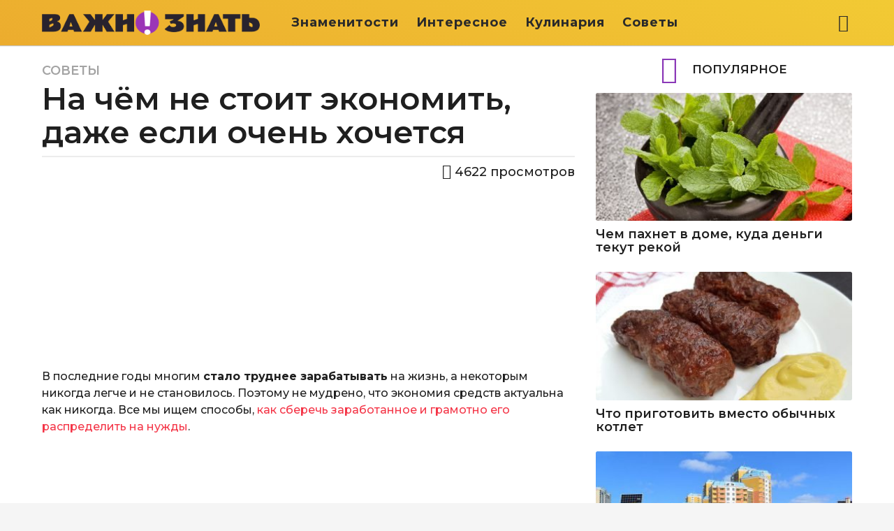

--- FILE ---
content_type: text/html; charset=utf-8
request_url: https://www.google.com/recaptcha/api2/aframe
body_size: 266
content:
<!DOCTYPE HTML><html><head><meta http-equiv="content-type" content="text/html; charset=UTF-8"></head><body><script nonce="Fe9tthzq27OsGBO88Ef44A">/** Anti-fraud and anti-abuse applications only. See google.com/recaptcha */ try{var clients={'sodar':'https://pagead2.googlesyndication.com/pagead/sodar?'};window.addEventListener("message",function(a){try{if(a.source===window.parent){var b=JSON.parse(a.data);var c=clients[b['id']];if(c){var d=document.createElement('img');d.src=c+b['params']+'&rc='+(localStorage.getItem("rc::a")?sessionStorage.getItem("rc::b"):"");window.document.body.appendChild(d);sessionStorage.setItem("rc::e",parseInt(sessionStorage.getItem("rc::e")||0)+1);localStorage.setItem("rc::h",'1767995116026');}}}catch(b){}});window.parent.postMessage("_grecaptcha_ready", "*");}catch(b){}</script></body></html>

--- FILE ---
content_type: text/css
request_url: https://vazhnoznat.com/wp-content/themes/boombox/css/build/single-entry.min.css?time=1687981497
body_size: 76279
content:
@charset "UTF-8";@font-face{font-family:dashicons;font-style:normal;font-weight:400;src:url(../../fonts/build/dashicons.eot);src:url(../../fonts/build/dashicons.eot#iefix) format("embedded-opentype"),url([data-uri]) format("woff"),url(../../fonts/build/dashicons.ttf) format("truetype")}@media screen and (min-width:701px){.widget-share-buttons{display:none}}.widget-share-buttons{bottom:0;height:50px;left:0;position:fixed;-webkit-transform:none;transform:none;-webkit-transform:translateY(200px);transform:translateY(200px);-webkit-transition:1s;transition:1s;-webkit-transition-timing-function:linear;transition-timing-function:linear;width:100%;z-index:99999}.menu-on{transform:translateY(0)!important}.widget-share-buttons .share__item{color:#fff!important;cursor:pointer;float:left;font-size:19px;height:100%;text-align:center}.widget-share-buttons button{border:none;outline:none}.share__item:before{background-position:50%;background-repeat:no-repeat;background-size:contain;content:"";display:block;height:25px;margin:0 auto;position:relative;vertical-align:middle;width:25px}.widget-share-buttons .share__item:first-child{background:#75bee9!important;border-radius:0;padding:0;width:20%}.widget-share-buttons .share__item:nth-child(2){background:#1778f2!important;text-transform:uppercase;width:60%}.widget-share-buttons .share__item:nth-child(2):before{background-image:url(../../images/ico_facebook.png);display:inline-block;margin:12px 5px 0 0}.widget-share-buttons .share__item:nth-child(2) span{display:inline-block;font-weight:700;line-height:1.2;vertical-align:bottom}.widget-share-buttons .share__item:last-child{background:#ecac2e!important;width:20%}.share__all-wrap{padding-bottom:50px;text-align:center}.share__all-item{border-radius:5px;box-sizing:border-box;color:#fff!important;display:inline-block;font-size:15px;height:90px;margin:5px;padding-top:19px;text-align:center;width:118px}.share__all-item:hover{color:#ececec!important;cursor:pointer}.share__all-item:before{background-position:50%;background-repeat:no-repeat;background-size:contain;content:"";display:block;height:30px;margin:0 auto 5px;position:relative;width:30px}.share-next:before{margin-top:12px}.share-fb{background:#1778f2}.share-fbm{background:#0078ff}.share-viber{background:#7360f2}.share-whatsapp{background:#25d366}.share-telegram{background:#08c}.share-pinterest{background:#e60023}.share-vk{background:#4680c2}.share-ok{background:#ed812b}.share-fb:before{background-image:url(../../images/ico_facebook.png)}.share-fbm:before{background-image:url(../../images/ico_messenger.png)}.share-viber:before{background-image:url(../../images/ico_viber.png)}.share-whatsapp:before{background-image:url(../../images/ico_whatsapp.png)}.share-telegram:before{background-image:url(../../images/ico_telegram.png)}.share-share:before{background-image:url(../../images/ico_share.png)}.share-next:before{background-image:url(../../images/ico_next.png)}.share-vk:before{background-image:url(../../images/ico_vk.png)}.share-ok:before{background-image:url(../../images/ico_ok.png)}.share-pinterest:before{background-image:url(../../images/ico_pinterest.png)}.share-modal{-webkit-overflow-scrolling:touch;background-color:rgba(0,0,0,.7);bottom:0;display:none;left:0;outline:0;overflow:hidden;position:fixed;right:0;top:0;z-index:99999}.share-modal.fade .share-modal-dialog{-webkit-transform:translateY(-25%);-ms-transform:translateY(-25%);-o-transform:translateY(-25%);transform:translateY(-25%);-webkit-transition:-webkit-transform .3s ease-out;-o-transition:-o-transform .3s ease-out;transition:transform .3s ease-out}.share-modal.in .share-modal-dialog{-webkit-transform:translate(0);-ms-transform:translate(0);-o-transform:translate(0);transform:translate(0)}.share-modal-dialog{margin:10px;position:relative;width:auto}.share-modal-content{background-color:rgba(0,0,0,.4);border-radius:6px;position:relative}.share-modal-header{padding:15px}.share-modal-header .close{background:none!important;border:none;color:#fff!important;float:right;font-size:36px;line-height:.7em!important;margin-top:-2px;padding:0!important}.share-modal-dialog{margin:25% auto;max-width:360px;width:100%}.share-modal-content{color:#fff;text-align:center}.share-modal-header:after,.share-modal-header:before{content:" ";display:table}.share-modal-header:after{clear:both}.hide{display:none!important}.affix{position:fixed}.share-facebook-btn{text-align:center}.after-share-facebook{background-color:#1878f1;border-radius:3px;color:#fff;display:inline-block;font-weight:700;height:45px;padding:0 60px 0 85px;position:relative;text-transform:uppercase}.after-share-facebook span{align-items:center;color:#fff!important;display:flex;height:100%;justify-content:center;position:relative}.after-share-facebook span:before{background-image:url(../../images/ico_facebook.png);background-position:50% 50%;background-repeat:no-repeat;background-size:25px 25px;content:"";height:40px;left:-28px;position:absolute;width:20px}.intro{display:flex;flex-direction:column}.share-facebook-btn{order:9}.cmplz-video.cmplz-iframe-styles{background-color:transparent}.cmplz-video.cmplz-hidden{visibility:hidden!important}.cmplz-blocked-content-notice{display:none}.cmplz-blocked-content-container,.cmplz-wp-video{align-items:center;-webkit-animation-duration:.6s;animation-duration:.6s;-webkit-animation-name:cmplz-fadein;animation-name:cmplz-fadein;background:#fff;background-repeat:no-repeat!important;background-size:cover!important;border:0;border-radius:3px;box-shadow:0 0 1px 0 rgba(0,0,0,.5),0 1px 10px 0 rgba(0,0,0,.15);display:flex;height:inherit;justify-content:center;position:relative}.cmplz-blocked-content-container iframe,.cmplz-wp-video iframe{border:0!important;max-height:100%}.cmplz-blocked-content-container .cmplz-blocked-content-notice,.cmplz-wp-video .cmplz-blocked-content-notice{background-color:rgba(0,0,0,.5);color:#fff;font-size:14px;left:50%;line-height:23px;max-width:300px;padding:10px;position:absolute!important;text-align:center;text-transform:none;top:50%;transform:translate(-50%,-50%);white-space:normal;width:100%;z-index:98}.cmplz-blocked-content-container .cmplz-blocked-content-notice .cmplz-links,.cmplz-wp-video .cmplz-blocked-content-notice .cmplz-links{display:block;margin-bottom:10px}.cmplz-blocked-content-container .cmplz-blocked-content-notice .cmplz-links a,.cmplz-wp-video .cmplz-blocked-content-notice .cmplz-links a{color:#fff}.cmplz-blocked-content-container div div{display:none}.cmplz-wp-video .cmplz-placeholder-element{height:inherit;width:100%}@-webkit-keyframes cmplz-fadein{0%{opacity:0}to{opacity:1}}@keyframes cmplz-fadein{0%{opacity:0}to{opacity:1}}@font-face{font-family:bb-icomoon;font-style:normal;font-weight:400;src:url(../../fonts/build/bb-icomoon.ttf) format("truetype"),url(../../fonts/build/bb-icomoon.woff) format("woff"),url(../../images/bb-icomoon.svg#bb-icomoon) format("svg")}[class*=" bb-icon-"],[class^=bb-icon-]{speak:none;-webkit-font-smoothing:antialiased;-moz-osx-font-smoothing:grayscale;font-family:bb-icomoon!important;font-style:normal;font-variant:normal;font-weight:400;line-height:1;text-transform:none}.bb-icon-popular:before{content:"\e9a7"}.slick-slider{-webkit-touch-callout:none;-webkit-tap-highlight-color:transparent;box-sizing:border-box;-ms-touch-action:pan-y;touch-action:pan-y;-webkit-user-select:none;-moz-user-select:none;-ms-user-select:none;user-select:none;-khtml-user-select:none}.slick-list,.slick-slider{display:block;position:relative}.slick-list{margin:0;overflow:hidden;padding:0}.slick-list:focus{outline:none}.slick-list.dragging{cursor:pointer;cursor:hand}.slick-slider .slick-list,.slick-slider .slick-track{-webkit-transform:translateZ(0);-moz-transform:translateZ(0);-ms-transform:translateZ(0);-o-transform:translateZ(0);transform:translateZ(0)}.slick-track{display:block;left:0;position:relative;top:0}.slick-track:after,.slick-track:before{content:"";display:table}.slick-track:after{clear:both}.slick-loading .slick-track{visibility:hidden}.slick-slide{display:none;float:left;height:100%;min-height:1px}.slick-slide img{display:block}.slick-slide.slick-loading img{display:none}.slick-slide.dragging img{pointer-events:none}.slick-initialized .slick-slide{display:block}.slick-loading .slick-slide{visibility:hidden}.slick-vertical .slick-slide{border:1px solid transparent;display:block;height:auto}.slick-arrow.slick-hidden{display:none}.slick-loading .slick-list{background:#fff url(../../images/ajax-loader.gif) 50% no-repeat}@font-face{font-family:slick;font-style:normal;font-weight:400;src:url(../../fonts/build/slick.eot);src:url(../../fonts/build/slick.eot?#iefix) format("embedded-opentype"),url(../../fonts/build/slick.woff) format("woff"),url(../../fonts/build/slick.ttf) format("truetype"),url(../../images/slick.svg#slick) format("svg")}.slick-next,.slick-prev{border:none;cursor:pointer;display:block;font-size:0;height:20px;line-height:0;padding:0;position:absolute;top:50%;-webkit-transform:translateY(-50%);-ms-transform:translateY(-50%);transform:translateY(-50%);width:20px}.slick-next,.slick-next:focus,.slick-next:hover,.slick-prev,.slick-prev:focus,.slick-prev:hover{background:transparent;color:transparent;outline:none}.slick-next:focus:before,.slick-next:hover:before,.slick-prev:focus:before,.slick-prev:hover:before{opacity:1}.slick-next.slick-disabled:before,.slick-prev.slick-disabled:before{opacity:.25}.slick-next:before,.slick-prev:before{-webkit-font-smoothing:antialiased;-moz-osx-font-smoothing:grayscale;color:#fff;font-family:slick;font-size:20px;line-height:1;opacity:.75}.slick-prev{left:-25px}.slick-prev:before{content:"←"}.slick-next{right:-25px}.slick-next:before{content:"→"}.slick-dotted.slick-slider{margin-bottom:30px}.slick-dots{bottom:-25px;display:block;list-style:none;margin:0;padding:0;position:absolute;text-align:center;width:100%}.slick-dots li{display:inline-block;margin:0 5px;padding:0;position:relative}.slick-dots li,.slick-dots li button{cursor:pointer;height:20px;width:20px}.slick-dots li button{background:transparent;border:0;color:transparent;display:block;font-size:0;line-height:0;outline:none;padding:5px}.slick-dots li button:focus,.slick-dots li button:hover{outline:none}.slick-dots li button:focus:before,.slick-dots li button:hover:before{opacity:1}.slick-dots li button:before{-webkit-font-smoothing:antialiased;-moz-osx-font-smoothing:grayscale;color:#000;content:"•";font-family:slick;font-size:6px;height:20px;left:0;line-height:20px;opacity:.25;position:absolute;text-align:center;top:0;width:20px}.slick-dots li.slick-active button:before{color:#000;opacity:.75}div.hy_plyr,div.hy_plyr *{word-wrap:break-word;-webkit-touch-callout:none;-moz-touch-callout:none;-ms-touch-callout:none;-o-touch-callout:none;touch-callout:none;-webkit-tap-highlight-color:rgba(0,0,0,0);tap-highlight-color:transparent;-webkit-text-size-adjust:none;-moz-text-size-adjust:none;-ms-text-size-adjust:none;-o-text-size-adjust:none;text-size-adjust:none;-ms-touch-select:none;background:none;border:0;box-sizing:border-box;cursor:inherit;font-size:100%;line-height:100%;margin:0;outline:none;overflow:hidden;padding:0;text-align:left;-webkit-user-select:none;-moz-user-select:none;-ms-user-select:none;-o-user-select:none;user-select:none;vertical-align:baseline}.hy_btn,.hyena_canvas,div.hy_plyr{-ms-interpolation-mode:bicubic;-moz-transform:translateZ(0);-webkit-transform:translateZ(0);-o-transform:translateZ(0);-ms-transform:translateZ(0);transform:translateZ(0)}.hy_bt_wr,.hyena_canvas,.hyena_slate,img.hyena{height:100%;width:100%}.hy_plyr{overflow:hidden;visibility:hidden;width:100%}.hyena_canvas,img.hyena{height:100%}img.hyena{display:block;visibility:hidden}.hyena_slate{position:absolute;z-index:99}div.hy_bt_wr{margin:0;overflow:visible}div.hy_bt_wr,img.hy_btn{padding:0;position:absolute}img.hy_btn{cursor:pointer;display:inline;z-index:999}.light-modal,.light-modal *,.light-modal :after,.light-modal :before,.light-modal:after,.light-modal:before{-webkit-box-sizing:border-box;-moz-box-sizing:border-box;box-sizing:border-box}.light-modal-bg{background-color:#fff;display:none}.light-modal{-webkit-overflow-scrolling:touch;-webkit-backface-visibility:hidden;color:#000;display:none;height:100%;left:0;margin:auto;max-height:100%;max-width:100%;overflow-y:auto;position:fixed;top:0;-webkit-transform:translateZ(0);width:100%;z-index:1000}.light-modal,.light-modal .modal-body{background-color:#fff}.light-modal .modal-body{-webkit-box-shadow:0 4px 8px 0 rgba(0,0,0,.2),0 6px 20px 0 rgba(0,0,0,.19);-moz-box-shadow:0 4px 8px 0 rgba(0,0,0,.2),0 6px 20px 0 rgba(0,0,0,.19);box-shadow:0 4px 8px 0 rgba(0,0,0,.2),0 6px 20px 0 rgba(0,0,0,.19);display:inline-block;padding:40px 15px 15px;width:100%}.light-modal .modal-close{background-color:#ffe400;border-radius:3px;color:#1f1f1f;display:inline-block;font-size:20px;font-weight:700;height:27px;line-height:28px;position:absolute;right:15px;text-align:center;text-decoration:none;top:15px;vertical-align:middle;width:27px}.light-modal-lock,.light-modal-lock body{height:100%;overflow:hidden}.light-modal-lock .scrollbar-fix{margin-right:17px}@media screen and (min-width:701px){.light-modal-bg{background-color:rgba(31,31,31,.9);overflow-y:scroll}.light-modal .modal-body{-webkit-border-radius:5px;-moz-border-radius:5px;border-radius:5px}.light-modal{background:transparent;height:auto;left:50%;max-height:93%;top:50%;-webkit-transform:translate(-50%,-50%) translateZ(0);-moz-transform:translate(-50%,-50%) translateZ(0);transform:translate(-50%,-50%) translateZ(0);width:550px}.light-modal-bg{height:100%;left:0;overflow:auto;position:absolute;top:0;width:100%;z-index:995}}.bb-scroll-area{clear:both;display:block;overflow-x:hidden;position:relative}.bb-scroll-area ul{-webkit-overflow-scrolling:touch;list-style:none;margin:0;max-width:100%;overflow-x:auto;overflow-y:hidden;white-space:nowrap}.bb-scroll-area ul li{display:inline-block;white-space:normal}.bb-scroll-area .bb-nav{background:rgba(0,0,0,.5);bottom:0;font-size:1px;position:absolute;text-indent:100%;top:0;width:20px;z-index:20}.bb-scroll-area .bb-nav:before{color:#fff;font-family:icomoon;font-size:22px;font-weight:700;left:0;line-height:1em;margin-top:-11px;position:absolute;text-align:center;text-indent:0;top:50%;width:100%}.bb-scroll-area .bb-nav.bb-arrow-next{right:0}.bb-scroll-area .bb-nav.bb-arrow-next:before{content:"\f105"}.bb-scroll-area .bb-nav.bb-arrow-prev{left:0}.bb-scroll-area .bb-nav.bb-arrow-prev:before{content:"\f104"}.bb-scroll-area.bb-scroll-end .bb-nav.bb-arrow-next,.bb-scroll-area.bb-scroll-start .bb-nav.bb-arrow-prev{display:none}@media screen and (max-width:767px){.bb-scroll-area .bb-nav{display:none!important}}.mobile .bb-scroll-area .bb-nav{display:none!important}.bb-scroll-area ::-webkit-scrollbar-track{background-color:#ececec;border-radius:4px}.bb-scroll-area ::-webkit-scrollbar{background-color:#ececec;height:8px;width:8px}.bb-scroll-area ::-webkit-scrollbar-thumb{background-color:#c3c3c3;border-radius:4px}.bb-scroll-area ::-webkit-scrollbar,.bb-scroll-area ::-webkit-scrollbar-thumb,.bb-scroll-area ::-webkit-scrollbar-track{opacity:0;-webkit-transition:all .15s ease-out;-moz-transition:all .15s ease-out;transition:all .15s ease-out;visibility:hidden}.bb-scroll-area:hover ::-webkit-scrollbar,.bb-scroll-area:hover ::-webkit-scrollbar-thumb,.bb-scroll-area:hover ::-webkit-scrollbar-track{opacity:1;visibility:visible}@font-face{font-family:ui-icomoon;font-style:normal;font-weight:400;src:url(../../fonts/build/ui-icomoon.ttf) format("truetype"),url(../../fonts/build/ui-icomoon.woff) format("woff"),url(../../images/ui-icomoon.svg#ui-icomoon) format("svg")}[class*=" bb-ui-icon-"],[class^=bb-ui-icon-]{speak:none;-webkit-font-smoothing:antialiased;-moz-osx-font-smoothing:grayscale;font-family:ui-icomoon!important;font-style:normal;font-variant:normal;font-weight:400;line-height:1;text-transform:none}.bb-ui-icon-close:before{content:""}.bb-ui-icon-burger-menu:before{content:""}.bb-ui-icon-search:before{content:""}.bb-ui-icon-arrow-up:before{content:""}.bb-ui-icon-chevron-left:before{content:""}.bb-ui-icon-chevron-right:before{content:""}.bb-ui-icon-eye:before{content:""}.bb-ui-icon-eye-1:before{content:""}.bb-ui-icon-popular:before{content:""}.bb-mobile-navigation .main-navigation>ul:after,.bb-mobile-navigation .main-navigation>ul:before,.bb-page-header .container-inner:after,.bb-page-header .container-inner:before,.bb-post-share-box:after,.bb-post-share-box:before,.clearfix:after,.clearfix:before,.container:after,.container:before{content:" ";display:table}.bb-mobile-navigation .main-navigation>ul:after,.bb-page-header .container-inner:after,.bb-post-share-box:after,.clearfix:after,.container:after{clear:both}.bb-mobile-navigation .main-navigation>ul,.bb-page-header .container-inner,.bb-post-share-box,.clearfix,.container{*zoom:1}.clear{clear:both}.show{display:block!important}.mf-hide,.screen-reader-text{clip:rect(1px,1px,1px,1px);word-wrap:normal!important;height:1px;overflow:hidden;position:absolute!important;width:1px}.hidden{display:none!important}@media screen and (min-width:768px){.text-left-sm{text-align:left}.text-right-sm{text-align:right}}.vertical-align{vertical-align:middle}.pull-left{float:left}.pull-right{float:right}@media screen and (min-width:768px){.d-table-center-sm{display:table;width:100%}.d-table-center-sm .d-table-cell{display:table-cell;vertical-align:middle}.d-table-center-sm,.d-table-center-sm .d-table-cell{float:none}}.thumb-circle .bb-media-placeholder,.thumb-circle img{border-radius:50%}.bb-featured-area .featured-header{background:linear-gradient(180deg,transparent,rgba(0,0,0,.7))}.bb-btn:hover,.bb-next-pagination .page-link:hover,.bb-next-prev-pagination .page-link:hover,.bb-wp-pagination .next:hover,.bb-wp-pagination .prev:hover,.create-post:hover,.pagination.navigation .next:hover,.pagination.navigation .prev:hover,button:hover,input:hover[type=submit]{box-shadow:-3px 3px 8px 0 rgba(21,21,24,.34)}*,:after,:before{box-sizing:border-box}:focus,a,img{outline:none}*{-webkit-tap-highlight-color:transparent}article,aside,details,figcaption,figure,footer,header,main,nav,section{display:block}html{font-size:13px;line-height:1.4}body{line-height:1.5}body,html{-webkit-font-smoothing:antialiased;-webkit-overflow-scrolling:touch;-webkit-text-size-adjust:100%;-ms-text-size-adjust:100%;border-radius:0!important;font-weight:500;margin:0;overflow-x:hidden;overflow-y:auto;word-break:break-word}@media screen and (min-width:768px){html{font-size:16px;line-height:1.5}}img{border:0;height:auto;vertical-align:middle}audio,canvas,embed,iframe,img,object,video{max-width:100%}figure{margin:0}button,input,optgroup,select,textarea{font-family:inherit;font-size:inherit;line-height:inherit;margin:0}button::-moz-focus-inner{border:0}fieldset{border:0;min-width:0}fieldset,legend{margin:0;padding:0}legend{color:inherit;line-height:inherit;max-width:100%;white-space:normal}p{margin:0 0 1.25rem}a{word-wrap:break-word;color:#fdc316;cursor:pointer;transition:all .15s ease-out;-ms-word-break:break-all;word-break:normal}a,a:hover{text-decoration:none}h1 a,h2 a,h3 a,h4 a,h5 a,h6 a{color:inherit;text-decoration:none}.h1,.h2,.h3,.h4,.h5,.h6,h1,h2,h3,h4,h5,h6{color:#000;font-weight:600;line-height:1.07}.h1,.h2,.h3,h1,h2,h3{margin-bottom:1.25rem;margin-top:1.875rem}.h4,.h5,.h6,h4,h5,h6{margin-bottom:10px;margin-top:.9375rem}h1:first-child,h2:first-child,h3:first-child,h4:first-child,h5:first-child,h6:first-child{margin-top:0}.h1,h1{font-size:2.2rem}.h2,h2{font-size:1.875rem}.h3,h3{font-size:1.625rem}.h4,h4{font-size:1.5rem}.h5,h5{font-size:1.35rem}.h6,h6{font-size:1.25rem}hr{background-color:#ececec;border:0;clear:both;height:2px;margin:25px 0}hr.primary-color{background-color:#fdc316}hr.bb-line-dotted{border:none;border-top:1px dotted #828282}hr.bb-line-dashed{border:none;border-top:1px dashed #828282}hr.bb-line-dashed.primary-color,hr.bb-line-dotted.primary-color{background-color:transparent;border-top-color:#fdc316}blockquote{font-family:Cabin,sans-serif;font-size:1.5rem;line-height:1.3;margin:2.5rem 0;padding-left:3.75rem;position:relative;text-align:left}blockquote:before{background-color:#fdc316;border-radius:50%;box-shadow:1px 2px 2px rgba(0,0,0,.18);content:"\f10d";font-family:ui-icomoon;font-size:16px;font-style:inherit;height:40px;left:0;line-height:40px;position:absolute;text-align:center;top:-7.325px;vertical-align:middle;width:40px}blockquote footer,blockquote small{color:#a6a6a6;display:block;font-size:16px;font-weight:400;line-height:18px;padding-top:10px;text-transform:none}@media screen and (min-width:768px){blockquote{margin:3.125rem 6.25rem 3.125rem 4.375rem}blockquote:before{top:-4.4px}}ol,ul{margin:0 0 1.5625rem 1.875em;padding:0}ol ol,ol ul,ul ol,ul ul{margin-bottom:0}dl{margin-bottom:1.25rem;margin-top:0}dt{font-weight:600}dd,dt{line-height:1.42857143}dd{margin:0}table{border:0;border-collapse:separate;border-spacing:0;margin:0 0 1.5625rem;table-layout:fixed;width:100%}table tfoot th,table thead th{color:#000;font-size:12px;line-height:26px;text-transform:uppercase}table tbody tr:nth-child(odd) td,table tbody tr:nth-child(odd) th{background-color:#f7f7f7}table td,table th{padding:9px 20px;vertical-align:middle}table caption,table td,table th{font-weight:400;text-align:left}table th{font-weight:600}table td{color:inherit;font-size:16px;font-weight:400;line-height:20px}.small,small{color:#828282;font-size:85%;line-height:1}.bold,b,strong{font-weight:700}sub,sup{font-size:75%;height:0;line-height:0;position:relative;vertical-align:baseline}sup{bottom:1ex}sub{top:.5ex}small{font-size:75%}dfn,em,i,var{font-style:italic}del,s,strike{text-decoration:line-through}ins,u{text-decoration:underline}.mark,mark{background:#ff0;color:#1f1f1f;padding:.1em .3em}abbr[title]{border-bottom:1px dotted #777;cursor:help}kbd{background-color:#333;border-radius:3px;box-shadow:inset 0 -1px 0 rgba(0,0,0,.25);color:#fff;font-size:90%;padding:2px 4px}pre{word-wrap:break-word;background-color:#f5f5f5;border:1px solid #ccc;color:#333;display:block;font-size:13px;line-height:1.42857143;margin:0 0 10px;padding:9.5px;white-space:pre-wrap;word-break:break-all}code,pre{border-radius:4px}code{background-color:#f9f2f4;color:#c7254e;font-size:90%;padding:2px 4px}code,kbd,pre,samp{font-family:Menlo,Monaco,Consolas,Courier New,monospace}.bb-text-highlight{background-color:#828282;color:#fff}.bb-text-highlight.primary-color{background-color:#fdc316}.bb-text-dropcap{display:block;float:left;font-size:3rem;line-height:1em;margin:0 8px 0 0}.bb-text-dropcap.primary-color{color:#fdc316}.bb-media-placeholder{display:block;height:0;overflow:hidden;position:relative;width:100%;z-index:2}.bb-media-placeholder:before{animation:image-loading 4s linear infinite;background-color:#ececec;content:"";height:100%;left:0;position:absolute;top:0;width:100%;z-index:0}.bb-media-placeholder img{display:block}.bb-media-placeholder>*{position:relative;z-index:1}@keyframes image-loading{0%{opacity:0}50%{opacity:1}to{opacity:0}}.alignleft{display:inline;float:left;margin:0 1.5rem .75rem 0}.alignright{display:inline;float:right;margin:0 0 .75rem 1.5rem}.aligncenter{clear:both;display:block;margin-left:auto;margin-right:auto;text-align:center}.aligncenter canvas{width:100%}blockquote.alignleft,img.alignleft{margin:.4rem 1.6rem 1.6rem 0}blockquote.alignright,img.alignright{margin:.4rem 0 1.6rem 1.6rem}blockquote.aligncenter,img.aligncenter{clear:both;margin-bottom:1.6rem;margin-top:.4rem}.wp-caption{background:transparent;border:none;color:#737373;font-family:Cabin,sans-serif;font-size:14px;line-height:1.5;margin:0 0 1.25rem;max-width:100%;padding:0}.wp-caption.alignleft{margin:.4375rem 1.6rem .9375rem 0}.wp-caption.alignright{margin:.4375rem 0 .9375rem 1.6rem}.wp-caption.aligncenter{margin:.4375rem auto 1.25rem}.wp-caption .wp-caption-text,.wp-caption-dd{font-size:14px;line-height:1.5;padding:10px 0;position:relative;text-align:center}.gallery{margin-bottom:1.6rem}.gallery-item{display:inline-block;padding:1.79104477%;text-align:center;vertical-align:top;width:100%}.gallery-columns-2 .gallery-item{max-width:50%}.gallery-columns-3 .gallery-item{max-width:33.33%}.gallery-columns-4 .gallery-item{max-width:25%}.gallery-columns-5 .gallery-item{max-width:20%}.gallery-columns-6 .gallery-item{max-width:16.66%}.gallery-columns-7 .gallery-item{max-width:14.28%}.gallery-columns-8 .gallery-item{max-width:12.5%}.gallery-columns-9 .gallery-item{max-width:11.11%}.gallery-caption{color:#707070;color:rgba(51,51,51,.7);display:block;font-family:Cabin,sans-serif;font-size:12px;line-height:1.5;padding:.5rem 0}.gallery-columns-6 .gallery-caption,.gallery-columns-7 .gallery-caption,.gallery-columns-8 .gallery-caption,.gallery-columns-9 .gallery-caption{display:none}.bb-btn,button{background-color:#cdcdcd;border:1px solid transparent;color:#fff;cursor:pointer;display:inline-block;font-family:inherit;font-size:16px;font-weight:600;line-height:20px;margin-bottom:3px;padding:13px 35px;text-align:center;text-transform:uppercase;transition:all .2s ease-out;vertical-align:middle}.bb-btn .bb-btn-primary,button .bb-btn-primary{background-color:#fdc316;border-color:#fdc316;color:#fff}.bb-btn+.bb-btn,.bb-btn+button,button+.bb-btn,button+button{margin-left:5px}.bb-disabled a,a.bb-btn.disabled,fieldset[disabled] a.btn{pointer-events:none}.bb-disabled a{cursor:default;opacity:.3}.bb-btn-primary-outline{background-color:transparent;border-color:#fdc316;color:#fdc316}.bb-btn-primary-outline:hover{background-color:#fdc316;color:#fff}button.close{-webkit-appearance:none;background:transparent;border:0;cursor:pointer;padding:0}.bb-btn-link{background-color:transparent;border-radius:0;color:#fdc316;font-weight:400}.bb-btn-link,.bb-btn-link.active,.bb-btn-link:active,.bb-btn-link:disabled{background-color:transparent;box-shadow:none}.bb-btn-link:active,.bb-btn-link:focus,.bb-btn-link:hover{border-color:transparent;box-shadow:none}.btn-xs{font-size:12px;line-height:1.5;padding:1px 5px}.btn-block{display:block;width:100%}input[type=button].btn-block,input[type=reset].btn-block,input[type=submit].btn-block{width:100%}#main div.more-load-button:last-child,.more-load-button{margin-bottom:1.875rem}.more-load-button{clear:both;min-height:2px;position:relative;text-align:center}.more-load-button button{background-color:transparent;border:5px solid #ececec;color:#fff;font-size:16px;line-height:20px;max-width:100%;padding:7px 15px;position:relative;text-align:center;width:220px;z-index:2}.more-load-button button .bb-icon,.more-load-button.loading button .text{display:none}.more-load-button.loading button .bb-icon{display:inline-block}.spinner-pulse{animation:cssload-scale 1035ms linear infinite;-o-animation:cssload-scale 1035ms linear infinite;-ms-animation:cssload-scale 1035ms linear infinite;-webkit-animation:cssload-scale 1035ms linear infinite;-moz-animation:cssload-scale 1035ms linear infinite;border:3px solid #fff;border-radius:50%;height:22px;margin:0 auto;width:22px}.spinner-pulse:before{content:none}@keyframes cssload-scale{0%{transform:scale(0)}90%{transform:scale(.7)}to{transform:scale(1)}}@keyframes anim-rotate{0%{transform:rotate(0deg)}to{transform:rotate(1turn)}}.more-link{clear:both;color:inherit;cursor:pointer;display:block;font-size:20px;font-weight:600;line-height:20px}.more-link:hover{text-decoration:none}.bb-txt-msg{margin-bottom:5px}.bb-txt-msg a:hover{text-decoration:underline}.pagination.navigation svg{display:none}.bb-wp-pagination,.pagination.navigation{clear:both;display:block;font-size:0;margin-bottom:1.875rem;text-align:center}.bb-wp-pagination ul,.pagination.navigation ul{margin:0}.bb-wp-pagination li,.pagination.navigation li{display:inline-block}.bb-wp-pagination span,.pagination.navigation span{text-decoration:none}.bb-wp-pagination span.dots,.pagination.navigation span.dots{border:0;font-size:30px;line-height:30px!important}.bb-wp-pagination .next,.bb-wp-pagination .prev,.pagination.navigation .next,.pagination.navigation .prev{font-size:0;position:relative;text-transform:uppercase}.bb-wp-pagination .next:before,.bb-wp-pagination .prev:before,.pagination.navigation .next:before,.pagination.navigation .prev:before{font-family:ui-icomoon;font-size:14px;position:absolute}.bb-wp-pagination .next:before,.pagination.navigation .next:before{content:"\e961";right:15px}.bb-wp-pagination .prev:before,.pagination.navigation .prev:before{content:"\e960";left:15px}.bb-wp-pagination a,.bb-wp-pagination span,.pagination.navigation a,.pagination.navigation span{color:inherit;display:inline-block;font-size:14px;font-weight:600;height:40px;line-height:40px!important;margin:3px;min-width:40px;text-align:center;vertical-align:middle}@media screen and (min-width:480px){.bb-wp-pagination .next,.bb-wp-pagination .prev,.pagination.navigation .next,.pagination.navigation .prev{font-size:14px}.bb-wp-pagination .next,.pagination.navigation .next{padding:0 50px 0 25px!important}.bb-wp-pagination .next:before,.pagination.navigation .next:before{right:20px}.bb-wp-pagination .prev,.pagination.navigation .prev{padding:0 25px 0 50px!important}.bb-wp-pagination .prev:before,.pagination.navigation .prev:before{left:20px}}.bb-next-prev-pagination{font-weight:600;text-align:center}.bb-next-prev-pagination:after,.bb-next-prev-pagination:before{content:" ";display:table}.bb-next-prev-pagination:after{clear:both}.bb-next-prev-pagination{*zoom:1}.bb-next-prev-pagination .pg-list,.bb-next-prev-pagination .pg-list li{margin:0;padding:0}.bb-next-prev-pagination .pg-list .pg-item{list-style:none;vertical-align:middle}.bb-next-prev-pagination .pg-list .text{vertical-align:middle}.bb-next-prev-pagination .pg-list .pg-item{margin-bottom:10px}.bb-next-prev-pagination .next-page{float:right}.bb-next-prev-pagination .prev-page{float:left}.bb-next-prev-pagination .page-link{background-color:#fdc316;display:inline-block;font-weight:600;position:relative;text-align:center;text-transform:uppercase;width:100%}.bb-next-prev-pagination .page-link .bb-icon{position:absolute;top:50%;-ms-transform:translateY(-50%);transform:translateY(-50%);vertical-align:middle}.bb-next-prev-pagination .page-link .big-text{display:none}.bb-next-prev-pagination .next-page-link .bb-icon{right:15px}.bb-next-prev-pagination .next-page-link .text{margin-right:5px}.bb-next-prev-pagination .prev-page-link .bb-icon{left:15px}.bb-next-prev-pagination .prev-page-link .text{margin-left:5px}.bb-next-prev-pagination.pg-xs .page-link{font-size:14px;font-weight:600;line-height:15px;min-height:42px}.bb-next-prev-pagination.pg-xs .page-link .bb-icon{font-size:14px}.bb-next-prev-pagination.pg-xs .page-link .small-text,.bb-next-prev-pagination.pg-xs .prev-page-link{display:none}.bb-next-prev-pagination.pg-xs .next-page-link{padding:13px 27px 13px 15px}.bb-next-prev-pagination.pg-xs .prev-page-link{padding:13px 15px 13px 27px}.bb-next-prev-pagination.pg-lg .page-link{font-size:16px;font-weight:600;line-height:20px;min-height:48px}.bb-next-prev-pagination.pg-lg .page-link .bb-icon{font-size:21px}.bb-next-prev-pagination.pg-lg .next-page-link{padding:14px 33px 14px 15px}.bb-next-prev-pagination.pg-lg .prev-page-link{padding:14px 15px 14px 33px}.bb-next-prev-pagination.pg-lg .prev-page-link .small-text{display:none}.bb-next-prev-pagination.pg-lg .next-page{min-width:60%}@media screen and (min-width:480px) and (max-width:700px){.bb-next-prev-pagination.pg-lg .next-page,.bb-next-prev-pagination.pg-lg .prev-page{min-width:inherit;width:200px}.bb-next-prev-pagination.pg-lg .next-page .next-page-link .small-text,.bb-next-prev-pagination.pg-lg .next-page .prev-page-link .small-text,.bb-next-prev-pagination.pg-lg .prev-page .next-page-link .small-text,.bb-next-prev-pagination.pg-lg .prev-page .prev-page-link .small-text{display:inline}}@media screen and (min-width:701px){.bb-next-prev-pagination.pg-xs .page-link .big-text{display:none}.bb-next-prev-pagination.pg-xs .page-link .small-text{display:inline}.bb-next-prev-pagination.pg-lg .next-page,.bb-next-prev-pagination.pg-lg .prev-page{min-width:220px}.bb-next-prev-pagination.pg-lg .page-link{min-height:52px}.bb-next-prev-pagination.pg-lg .page-link .big-text{display:inline}.bb-next-prev-pagination.pg-lg .page-link .small-text{display:none}.bb-next-prev-pagination.pg-lg .next-page-link{padding:16px 33px 16px 15px}.bb-next-prev-pagination.pg-lg .prev-page-link{padding:16px 15px 16px 33px}}@media screen and (min-width:1200px){.bb-next-prev-pagination.pg-xs .page-link .big-text{display:inline}.bb-next-prev-pagination.pg-xs .page-link .small-text{display:none}.bb-next-prev-pagination.pg-lg .next-page,.bb-next-prev-pagination.pg-lg .prev-page{min-width:270px}}.bb-next-pagination{font-weight:600;text-align:center}.bb-next-pagination:after,.bb-next-pagination:before{content:" ";display:table}.bb-next-pagination:after{clear:both}.bb-next-pagination{*zoom:1}.bb-next-pagination .pg-list,.bb-next-pagination .pg-list li{margin:0;padding:0}.bb-next-pagination .pg-list .pg-item{list-style:none;vertical-align:middle}.bb-next-pagination .page-link{background-color:#fdc316;display:inline-block;font-size:18px;font-weight:600;line-height:20px;min-height:52px;position:relative;text-align:center;text-transform:uppercase;width:100%}.bb-next-pagination .page-link .bb-icon{font-size:21px;position:absolute;top:50%;-ms-transform:translateY(-50%);transform:translateY(-50%);vertical-align:middle}.bb-next-pagination .next-page-link{padding:16px 33px 16px 15px}.bb-next-pagination .next-page-link .bb-icon{right:15px}.bb-next-pagination .next-page-link .text{margin-right:5px}.bb-tooltip{border-bottom:1px solid #828282;cursor:pointer;position:relative}.bb-tooltip:before{background-color:#fdc316;color:#fff;content:attr(title);font-size:.8em;margin-bottom:10px;padding:3px 8px;transform:translateX(-50%);-webkit-transform:translateX(-50%);-moz-transform:translateX(-50%);-ms-transform:translateX(-50%);-o-transform:translateX(-50%);white-space:nowrap}.bb-tooltip:after,.bb-tooltip:before{bottom:100%;left:50%;position:absolute}.bb-tooltip:after{border:5px solid transparent;border-top-color:#fdc316;content:"";content:" ";height:0;margin-left:-5px;pointer-events:none;width:0}.bb-tooltip:after,.bb-tooltip:before{filter:alpha(opacity=0);opacity:0;transition:all .1s ease-out;visibility:hidden}.bb-tooltip:hover:after,.bb-tooltip:hover:before{filter:alpha(opacity=100);opacity:1;visibility:visible}.bb-tabs{margin-top:1.25rem}.bb-tabs .tabs-menu .count{border-radius:50%;display:inline-block;font-size:13px;font-weight:400;height:24px;line-height:14px;margin:0 0 0 5px;padding:5px 0;text-align:center;vertical-align:middle;width:24px}.bb-tabs .tab-content{display:none}.bb-tabs .tab-content.active{display:block}.bb-tabs .tabs-content{background-color:#ddd;padding:35px 30px}.bb-tabs .tabs-menu.active:before{background-color:#fdc316}.bb-tabs .tabs-menu{list-style:none;margin:0 0 20px;text-align:center}.bb-tabs .tabs-menu li{display:block;margin:5px 15px 0;padding:0;position:relative}.bb-tabs .tabs-menu li a{color:inherit;display:block;padding:10px 0;text-decoration:none}.bb-tabs .tabs-menu li h2,.bb-tabs .tabs-menu li h3{font-weight:400;line-height:25px}.bb-tabs .tabs-menu li a,.bb-tabs .tabs-menu li h2,.bb-tabs .tabs-menu li h3{font-size:18px;margin:0}.bb-tabs .tabs-menu li.active:before{bottom:-4px;content:"";display:inline-block;height:4px;left:0;position:absolute;width:100%}.bb-tabs.tabs-horizontal .tabs-menu:after,.bb-tabs.tabs-horizontal .tabs-menu:before{content:" ";display:table}.bb-tabs.tabs-horizontal .tabs-menu:after{clear:both}.bb-tabs.tabs-horizontal .tabs-menu{*zoom:1}@media screen and (min-width:481px){.bb-tabs.tabs-horizontal .tabs-menu{border-bottom:4px solid #828282;text-align:left}.bb-tabs.tabs-horizontal .tabs-menu li{display:inline-block;margin:0}.bb-tabs.tabs-horizontal .tabs-menu li a{padding:10px 15px}}.bb-price-block{float:left}.bb-price-block .current-price,.bb-price-block .old-price,.bb-price-block del,.bb-price-block ins{display:block}.bb-price-block .amount,.bb-price-block .current-price,.bb-price-block .old-price,.bb-price-block del,.bb-price-block ins{padding-left:23px}.bb-price-block .amount,.bb-price-block .current-price,.bb-price-block ins{font-size:17px;font-weight:700;line-height:18px;position:relative}.bb-price-block .amount:before,.bb-price-block .current-price:before,.bb-price-block ins:before{content:"\f02b";font-family:ui-icomoon;font-size:14px;left:0;line-height:14px;position:absolute;top:50%;-ms-transform:translateY(-50%);transform:translateY(-50%)}.bb-price-block .old-price,.bb-price-block del,.bb-price-block del .amount{font-size:12px;font-weight:400;line-height:18px;text-decoration:line-through}.bb-author-vcard{text-align:center}.bb-author-vcard .author{border:1px solid #ececec;overflow:hidden}.bb-author-vcard header{float:left;position:relative;width:100%}.bb-author-vcard .auth-references a:hover,.bb-author-vcard .header-info a:hover,.bb-author-vcard .header-info a:hover:hover{opacity:.8}.bb-author-vcard .auth-avatar.avatar{border-radius:50%;box-shadow:-1px 2px 2px rgba(0,0,0,.18);display:inline-block;height:145px;margin:15px 15px 0;padding-top:0;width:145px}.bb-author-vcard .auth-avatar.avatar img{border-radius:50%;width:100%}.bb-author-vcard .header-info{overflow:hidden;padding:15px}.bb-author-vcard .auth-name{margin:0}.bb-author-vcard .auth-url{display:inline-block;font-size:25px;font-weight:600;line-height:32px;text-transform:none;vertical-align:middle}.bb-author-vcard .auth-byline{display:block;font-size:16px;font-weight:400;margin-bottom:5px}.bb-author-vcard .author-info{display:inline-block;padding:25px 30px}.bb-author-vcard .author-info .auth-desc{margin-bottom:13px}.bb-author-vcard .author-info .auth-desc p:last-child{margin:0}.bb-author-vcard .social{margin-top:13px;width:100%}.bb-author-vcard .social ul{display:inline-block;margin:0}.bb-author-vcard .social li{float:none;margin:0 10px}@media (min-width:768px){.bb-author-vcard{text-align:left}.bb-author-vcard .auth-avatar.avatar{float:left;margin:0 20px 0 25px;position:absolute;top:30px}.bb-author-vcard .header-info{min-height:60px;padding:20px 35px 13px 190px}.bb-author-vcard .social li{margin:0 20px 0 0}.bb-author-vcard .author-info{min-height:115px;padding:13px 35px 20px 190px}}.bb-author-vcard-mini{display:table}.bb-author-vcard-mini .author-avatar,.bb-author-vcard-mini .author-info{display:table-cell}.bb-author-vcard-mini .author-info{font-size:13px;font-weight:400}.bb-author-vcard-mini .auth-title{margin-top:5px;width:100%}.bb-author-vcard-mini .auth-byline,.bb-author-vcard-mini .auth-posted-on,.bb-author-vcard-mini .auth-url,.bb-author-vcard-mini .author-avatar,.bb-author-vcard-mini .author-info{vertical-align:middle}.bb-author-vcard-mini .auth-byline,.bb-author-vcard-mini .auth-name,.bb-author-vcard-mini .auth-posted-on,.bb-author-vcard-mini .auth-title{display:inline-block}.bb-author-vcard-mini .author-avatar>a{float:left;margin-right:10px;overflow:hidden;width:26px}.bb-author-vcard-mini .author-avatar img{border-radius:50%;width:100%}.bb-author-vcard-mini .auth-byline{margin-right:3px}.bb-author-vcard-mini .auth-name{margin-right:5px}.bb-author-vcard-mini .auth-name a:hover{text-decoration:underline}.bb-author-vcard-mini.size-md .author-avatar>a{height:48px;margin-right:15px;width:48px}.bb-author-vcard-mini.size-md .auth-url{font-size:17px;line-height:17px}.bb-author-vcard-mini.size-md .auth-name{margin-right:10px}.bb-post-terms{font-size:0;margin-bottom:7px}.bb-post-terms:after,.bb-post-terms:before{content:" ";display:table}.bb-post-terms:after{clear:both}.bb-post-terms{*zoom:1}.bb-cat-links,.bb-post-terms>div{display:inline-block}.bb-cat-links{font-size:11px;font-weight:600;line-height:12px;margin-bottom:3px;text-transform:uppercase}.bb-cat-links a,.bb-cat-links span{display:inline-block;margin:0 10px 3px 0}.bb-cat-links a{color:inherit;font-size:inherit}.bb-cat-links a:hover{text-decoration:underline}.bb-cat-links.size-lg a{font-size:18px;line-height:20px}.bb-tags{clear:both;margin:30px 0 10px;overflow:hidden}.bb-tags a{border:3px solid #ececec;color:inherit;float:left;font-size:13px!important;font-weight:700;line-height:15px;margin:0 3px 6px 0;padding:7px 13px;text-transform:uppercase}.bb-post-meta{font-size:16px;line-height:1em}.bb-post-meta .post-meta-item{display:inline-block;margin-right:10px;vertical-align:middle}.bb-post-meta .post-meta-item .bb-icon,.bb-post-meta .post-meta-item .count,.bb-post-meta .post-meta-item .txt{line-height:20px}.bb-post-meta .post-meta-item .bb-icon,.bb-post-meta .post-meta-item .count{margin-right:5px}.bb-post-meta .post-meta-item .bb-icon{font-size:16px;vertical-align:middle}.bb-post-meta .post-meta-item .count,.bb-post-meta .post-meta-item .txt{font-size:12px}.bb-post-meta .post-meta-item>*{display:inline-block}.bb-post-meta.size-lg .post-meta-item{margin-right:15px}.bb-post-meta.size-lg .post-meta-item .bb-icon,.bb-post-meta.size-lg .post-meta-item .count,.bb-post-meta.size-lg .post-meta-item .txt{line-height:22px}.bb-post-meta.size-lg .post-meta-item .bb-icon{font-size:22px}.bb-post-meta.size-lg .post-meta-item .count,.bb-post-meta.size-lg .post-meta-item .txt{font-size:18px;vertical-align:middle}.bb-post-meta.post-meta-bg{background-color:rgba(40,40,40,.5);border-radius:10px;display:inline-block;line-height:18px;padding:1px 10px}.bb-post-meta.post-meta-bg .post-meta-item{color:#fff}.bb-post-share-box{clear:both}.bb-post-share-box .content{margin-left:-10px;margin-right:-10px;padding:0 10px;vertical-align:top}.bb-post-share-box .content:after,.bb-post-share-box .content:before{content:" ";display:table}.bb-post-share-box .content:after{clear:both}.bb-post-share-box .content{*zoom:1}.bb-post-share-box .content>*{margin:0 3px 0 0;vertical-align:top}.bb-post-share-box .bb-post-rating{float:right;margin-right:0;position:relative;z-index:40}.bb-post-share-box.bottom{margin-top:20px;padding-top:0}.bb-post-share-box h2{font-size:18px;margin:0 0 20px;text-transform:uppercase}.bb-post-share-box .post-share-count{float:left;max-width:inherit;padding:10px 15px}.bb-post-share-box .post-meta{background-color:#f7f7f7;color:inherit;float:right;height:42px;padding:10px 15px}.bb-post-share-box .mobile-info{background-color:inherit;display:none;font-size:13px;line-height:18px;padding:5px 0 0;text-align:right}@media screen and (max-width:479px){.bb-post-share-box .has-share-buttons .bb-post-rating .count{display:none}.bb-post-share-box .has-share-buttons .bb-post-rating .point-btn.down{border-right-color:transparent}.bb-post-share-box .has-share-buttons .post-meta,.bb-post-share-box .has-share-buttons .post-share-count{display:none}.bb-post-share-box .has-share-buttons .mobile-info{display:block}.bb-post-share-box .content{position:relative}}@media screen and (min-width:701px){.bb-post-share-box .content{margin-left:-20px;margin-right:-20px;padding:0 20px}}.bb-post-rating .inner{border:2px solid #ececec;height:42px;overflow:hidden}.bb-post-rating .inner>*{white-space:nowrap}.bb-post-rating .point-btn{background-color:transparent;border:0;border-radius:0;border-right:2px solid #ececec;color:#757575;float:left;font-size:20px;height:39px;line-height:39px;margin-bottom:0;padding:0;text-align:center;vertical-align:middle;width:39px}.bb-post-rating .point-btn i{display:inline-block;transition:all .02s ease-out}.bb-post-rating .point-btn:hover{box-shadow:none}.bb-post-rating .point-btn:hover i{transition:all .2s ease-out}.bb-post-rating .point-btn.up:hover i{-ms-transform:translateY(-3px);transform:translateY(-3px)}.bb-post-rating .point-btn.down{margin-left:0}.bb-post-rating .point-btn.down:hover i{-ms-transform:translateY(3px);transform:translateY(3px)}.bb-post-rating .point-btn.active i{opacity:.9}.bb-post-rating .point-btn.active.up{color:#5cb85c}.bb-post-rating .point-btn.active.down{color:#d9534f}.bb-post-rating .count{color:inherit;float:left;font-size:22px;line-height:39px;min-width:50px;padding:0 5px;position:relative;text-align:center}.bb-post-rating .count .bb-icon{border-color:#757575!important;display:none;left:50%;margin:7px 0 0 -11px;opacity:.6;position:absolute;top:50%}.bb-post-rating .count.loading .bb-icon{display:inline-block}.bb-post-rating .count.loading .text{display:none}.bb-sec-label{display:inline-block;font-size:13px;font-weight:400;line-height:15px;margin-right:10px}.bb-source-via .s-v-itm{background-color:#ddd;border-radius:3px;display:inline-block;margin:0 7px 7px 0;padding:7px 14px}.bb-source-via .s-v-link{font-size:12px}.bb-source-via .s-v-itm,.bb-source-via .s-v-link{line-height:15px}.bb-affiliate-content{clear:both}.bb-affiliate-content:after,.bb-affiliate-content:before{content:" ";display:table}.bb-affiliate-content:after{clear:both}.bb-affiliate-content{*zoom:1;margin:10px 0}.bb-affiliate-content .item-url{float:right;font-size:14px;font-weight:600;line-height:18px;padding:8px 12px;text-transform:uppercase}.bb-affiliate-content .item-url:hover{box-shadow:1px 2px 2px rgba(0,0,0,.18)}.view-full-post{background:rgba(31,31,31,.8);border-top-left-radius:0!important;border-top-right-radius:0!important;bottom:0;display:none;left:0;padding:6px 5px 5px;position:absolute;text-align:center;width:100%;z-index:10}.view-full-post .bb-btn,.view-full-post button{font-size:12px;font-weight:600;line-height:14px;padding:7px 15px}.view-full-post .bb-btn:hover,.view-full-post button:hover{opacity:.9}.full-post-show .post-thumbnail .view-full-post{display:block}.full-post-show .post-thumbnail.show-short-media{max-height:500px;overflow:hidden}@media screen and (max-width:767px){.full-post-show .post-thumbnail.show-short-media{max-height:300px}}.bb-reading-time{border-radius:2px;font-size:1em;font-weight:700;line-height:1em;margin:0;padding:.5em;position:relative}.bb-reading-time,.bb-reading-time *{display:inline-block;vertical-align:middle}.bb-reading-time.lg{font-size:.9em;padding:.4em .5em}.bb-border-thumb{border:1px solid #828282;display:inline-block;max-width:100%;padding:5px}.social,.social li{display:inline-block;list-style:none}.social li{float:left;margin-right:25px}.social li:last-child{margin-right:0}.social li a{color:inherit;font-size:20px}.social li a:hover{text-decoration:none}.bb-dropdown .dropdown-content,.bb-dropdown .dropdown-toggle{background-color:#fff;border:2px solid #ececec;border-radius:3px}.bb-dropdown .dropdown-toggle{cursor:default;line-height:1.42857143;position:relative;text-align:left}.bb-dropdown .dropdown-toggle:after{content:"\f0d7";font-family:ui-icomoon;font-size:14px;line-height:1em;position:absolute;right:10px;top:0;-ms-transform:-50%,-50%;transform:-50%,-50%;vertical-align:middle}.bb-dropdown .dropdown-toggle.active{border-bottom-left-radius:0;border-bottom-right-radius:0}.bb-dropdown .dropdown-content{border-top:none;border-top-left-radius:0;border-top-right-radius:0;font-size:13px;text-align:left}.bb-dropdown .dropdown-content a{transition:all .25s ease-out}.bb-dropdown .dropdown-content a:hover{opacity:.8}.bb-dropdown .dropdown-content ul{list-style:none;margin:0}.bb-dropdown .dropdown-content li{border-bottom:1px solid #ececec;padding:7px 15px}.bb-dropdown .dropdown-content li:last-child{border:none}.bb-dropdown .dropdown-content li.active{background-color:#f7f7f7}.bb-bordered-block,.woocommerce form.login{border:none;clear:both;display:block;padding:25px 37px;position:relative;z-index:10}.bb-bordered-block:after,.woocommerce form.login:after{border:5px solid #ececec;border-radius:6px;bottom:0;content:"";left:0;position:absolute;top:0;width:100%;z-index:-1}button[type=submit],input[type=submit]{-webkit-appearance:none;border:0;cursor:pointer;font-family:inherit;font-size:16px;font-weight:600;height:auto;line-height:20px;padding:14px 35px;text-align:center;text-transform:uppercase;transition:all .1s ease-out}button[type=submit][disabled=disabled],input[type=submit][disabled=disabled]{opacity:.7}.touchevents button:active,.touchevents button:focus{box-shadow:none}input[type=date],input[type=email],input[type=number],input[type=password],input[type=search],input[type=tel],input[type=text],input[type=time],input[type=url]{-webkit-appearance:none;-moz-appearance:none;appearance:none;outline:0}.select2-search--dropdown .select2-search__field,input[type=date],input[type=email],input[type=number],input[type=password],input[type=search],input[type=tel],input[type=text],input[type=time],input[type=url],select,textarea{background-color:transparent;border:2px solid #ececec;color:inherit;display:block;font-family:inherit;font-size:14px;line-height:1.42857143;padding:12px 14px;text-align:center;width:100%}input,select{height:48px}input[type=checkbox],input[type=radio]{height:auto}input.error,select.error,textarea.error{border-color:red!important}textarea{height:170px;padding:20px 14px;resize:none}select{-webkit-appearance:none;-moz-appearance:none;appearance:none;background-image:url(../../images/caret-down.svg);background-position:100%;background-repeat:no-repeat;background-size:auto 18px;padding-right:24px}select::-ms-expand{display:none}input[type=checkbox],input[type=radio]{box-sizing:border-box;line-height:normal;margin:4px 0 0;margin-top:1px\9;padding:0}input[type=button],input[type=search]{-webkit-appearance:none}.input-field{margin-bottom:10px;position:relative}label{display:block;margin-bottom:5px;max-width:100%}.captcha-container{margin-bottom:21px!important;padding:22px 5%}.form-captcha{margin-bottom:10px;overflow:hidden;position:relative;text-align:left}.form-captcha img{max-width:100%;width:100%}.form-captcha .refresh-captcha{color:#4c4c4c;margin-top:-18px;opacity:.6;position:absolute;right:10px;top:50%}.form-captcha .refresh-captcha:before{color:inherit;content:"\f021";font-family:ui-icomoon;font-size:25px}.select2-container--default .select2-search--dropdown .select2-search__field,.select2-container--default .select2-selection--single,.select2-dropdown{border:2px solid #ececec}.select2-container--default .select2-search--dropdown .select2-search__field{text-align:left}.bb-form-block{border-radius:5px;padding:25px}.bb-form-block input[type=date],.bb-form-block input[type=email],.bb-form-block input[type=number],.bb-form-block input[type=password],.bb-form-block input[type=search],.bb-form-block input[type=tel],.bb-form-block input[type=text],.bb-form-block input[type=time],.bb-form-block input[type=url],.bb-form-block select,.bb-form-block textarea{text-align:left}.bb-form-block label{font-size:14px}.bb-form-block .input-field{margin-bottom:20px}.bb-form-block .input-field:last-child{margin-bottom:0}@media (min-width:768px){.bb-form-block{padding:45px}}.light-modal .modal-body{min-height:100%;padding:0;position:relative}.light-modal .modal-close{font-size:14px;z-index:1010}.light-modal .modal-close .bb-icon{line-height:27px}.light-modal .modal-close:focus:after{outline:none}@media screen and (min-width:701px){.light-modal.light-modal-active{background:transparent}}.inline-popup{background-color:#fff;display:none;max-width:100%;padding:30px;text-align:center;width:850px}.inline-popup h3{text-transform:capitalize}.inline-popup .intro{font-size:16px;line-height:24px;margin-bottom:20px}
/*  !* Boxed style mobile view *!*/.bb-badge{position:relative}.bb-badge,.bb-badge .circle{display:inline-block;text-align:center}.bb-badge .circle{border-radius:50%;box-shadow:1px 2px 2px rgba(0,0,0,.18);font-size:0}.bb-badge .circle,.bb-badge .circle i{vertical-align:middle}.bb-badge .circle img{vertical-align:middle;width:100%}.bb-badge .text{color:#1f1f1f;display:none;font-size:8px;line-height:9px;text-transform:uppercase;white-space:nowrap}.bb-badge .circle{height:40px;width:40px}.bb-badge .circle i{font-size:26px;line-height:40px}.touchevents .bb-badge:active,.touchevents .bb-badge:focus{-ms-transform:translateY(-3px);transform:translateY(-3px)}.bb-badge-list{position:relative}.bb-badge-list ul{list-style:none;margin:0}.bb-badge-list ul li{display:inline-block;list-style:none}.bb-badge-list .bb-badge{margin:0 3px 5px;vertical-align:top}.bb-header .large .bb-badge-list .bb-badge .circle{height:48px;line-height:48px;width:48px}.bb-header .large .bb-badge-list .bb-badge .text{font-size:11px;line-height:1em}.bb-header .large .bb-badge-list .circle i{font-size:28px}#main>.bb-advertisement.container,.bb-page-header #main>.bb-advertisement.container-inner{margin-bottom:0}.bb-advertisement{clear:both;display:block;text-align:center}.bb-advertisement:after,.bb-advertisement:before{content:" ";display:table}.bb-advertisement:after{clear:both}.bb-advertisement{*zoom:1}.bb-advertisement img{border-radius:0;margin-left:auto;margin-right:auto}.bb-advertisement .message{background-color:#daf1f8;border:1px solid #85d0e7;color:#5bc0de;padding:30px 20px 30px 50px;position:absolute;text-align:left}.bb-advertisement .message:before{content:"\f05a";font-family:ui-icomoon;font-size:25px;left:16px;line-height:25px;position:absolute;top:32px}.post-grid .bb-advertisement{clear:none}.bb-brand-block .brand-content{padding-bottom:10px;position:relative}.bb-brand-block .brand-content:before{background:#828282;border-radius:20px;bottom:0;content:"";display:inline-block;height:8px;left:0;position:absolute;width:100%}@media screen and (min-width:768px){.bb-brand-block .brand-content{-ms-flex-align:center;align-items:center;display:-ms-flexbox;display:flex;width:100%}}.bb-breadcrumb ol{font-size:13px;list-style:none;margin:0}.bb-breadcrumb li,.bb-breadcrumb li a{display:inline}.bb-breadcrumb li a,.bb-breadcrumb li>span{line-height:20px}.bb-breadcrumb li a>span{line-height:1em}.bb-breadcrumb li .bb-icon,.bb-breadcrumb li a,.bb-breadcrumb li span{vertical-align:middle}.bb-timing-block{text-align:center}.bb-timing-block .timing-seconds{font-size:2rem;font-weight:600}.bb-mode-switcher .bb-mode-toggle{overflow:hidden;position:relative}.row{margin-left:-15px;margin-right:-15px}.row:after,.row:before{content:" ";display:table}.row:after{clear:both}.row{*zoom:1}.col-lg-6,.col-md-6,.col-sm-6{min-height:1px;padding-left:15px;padding-right:15px;position:relative}@media (min-width:768px){.col-sm-6{float:left;width:50%}}@media (min-width:992px){.col-md-6{float:left;width:50%}}@media (min-width:1200px){.col-lg-6{float:left;width:50%}}.page-wrapper{display:block;margin:0 auto;z-index:2}#main,.page-wrapper{max-width:100%;position:relative}#main{clear:both;margin:0 auto 50px;min-height:800px;z-index:5}.bb-page-header .container-inner,.container{clear:both;margin-left:auto;margin-right:auto;max-width:100%;padding-left:10px;padding-right:10px;width:1200px}.background-image{background-position:top;height:100%;position:fixed;width:100%;z-index:1}.background-image .link{height:100%;left:0;position:absolute;top:0;width:100%}@media screen and (max-width:1200px){.bb-page-header .container-inner,.container{width:992px}.bb-boxed-view #background-image,.bb-stretched-view #background-image{display:none}}@media screen and (min-width:701px){.bb-page-header .container-inner,.container{padding-left:20px;padding-right:20px}}@media screen and (min-width:480px) and (max-width:767px){#main{min-height:500px}}@media screen and (max-width:479px){#main{min-height:350px}}.main-container{margin-bottom:1.875rem;margin-top:50px}.bb-row{margin-left:-15px;margin-right:-15px}.bb-row:after,.bb-row:before{content:" ";display:table}.bb-row:after{clear:both}.bb-row{*zoom:1}.bb-col{padding-left:15px;padding-right:15px}.col-content{margin:0 0 1.875rem;width:100%}.col-site-main{margin-bottom:1.875rem}.col-sidebar{margin:0 auto 1.875rem;max-width:100%;width:480px}@media screen and (min-width:901px){.one-sidebar.right-sidebar .col-content{float:left}.one-sidebar.right-sidebar .col-sidebar{float:right}.one-sidebar.sidebar-1_3 .col-content{width:66.666%}.one-sidebar.sidebar-1_3 .col-sidebar{margin:0;width:33.333%}}#secondary .sticky-sidebar.affix .bb-sticky-el,#secondary .sticky-sidebar.non-fix .bb-sticky-el{position:static}@media screen and (min-width:901px){#secondary .sticky-sidebar.affix .bb-sticky-el{-webkit-font-smoothing:antialiased;position:fixed;transform:translateZ(0);z-index:1100}#secondary .sticky-sidebar.non-fix .bb-sticky-el{bottom:0;position:absolute;top:inherit!important}}#footer{clear:both;display:block;margin:20px 0 0;position:relative;z-index:5}#footer .footer-top{padding:50px 0 0}#footer .footer-bottom{clear:both;display:block;font-size:14px;line-height:18px;padding:19px 0;position:relative}#footer .footer-bottom ul{margin:0}#footer .footer-bottom #top{color:#000;display:inline-block;font-family:Rammetto One,cursive;font-size:30px;line-height:35px;margin:10px 0}#footer .footer-bottom .copy-right{float:right;line-height:23px;max-width:20%}#footer .pattern{display:none}@media screen and (max-width:991px){#footer .footer-bottom .copy-right,#footer .footer-bottom .footer-nav{float:none;margin:0 0 10px;max-width:none;width:100%}}.footer-nav{display:block;float:left;margin-right:30px;max-width:40%}.footer-nav nav ul{display:block;list-style:none;overflow:hidden}.footer-nav nav ul li{float:left;list-style:none;margin-right:17px}.footer-nav nav ul li .sub-menu{display:none}.footer-nav nav ul li a{color:inherit;font-size:13px;font-weight:600;line-height:23px;text-transform:uppercase}.go-top{bottom:10px;cursor:pointer;display:none;font-size:17px;height:40px;line-height:40px;position:fixed;right:10px;text-align:center;vertical-align:middle;width:40px;z-index:50}.go-top.show{display:inline-block}#main>.container,.bb-page-header #main>.container-inner{margin-bottom:1.875rem}#main>.container.mb-xs,.bb-page-header #main>.mb-xs.container-inner,.mb-xs{margin-bottom:10px}#main>.container.mb-md,.bb-page-header #main>.mb-md.container-inner,.mb-md{margin-bottom:1.875rem}#main>.container.mb-lg,.bb-page-header #main>.mb-lg.container-inner,.mb-lg{margin-bottom:2.5rem}#page-wrapper .bb-post-meta :last-child,.bb-post-meta #page-wrapper .post-meta-item :last-child{margin:0}#main .bb-col:last-child,#main .bb-page-header .container-inner:last-child,#main .bb-row:last-child,#main .container:last-child,#main .site-main:last-child,#page-wrapper .bb-mb-el:last-child,#page-wrapper .bb-page-header :last-child,#page-wrapper .bb-post-collection .post-items .post-item .content :last-child,.bb-page-header #main .container-inner:last-child,.bb-post-collection .post-items .post-item #page-wrapper .content :last-child{margin-bottom:0}.post{position:relative}.sticky .post-thumbnail:after{content:"\f02e";font-family:ui-icomoon;font-size:24px;line-height:24px;position:absolute;right:15px;top:-1px}.post-thumbnail{display:block;min-height:30px;position:relative}.post-thumbnail img{width:100%}.post-thumbnail video{max-width:100%;width:100%}.post-thumbnail .thumbnail-caption{font-size:14px;line-height:16px;padding:10px 0}.bb-post .entry-header{position:relative;z-index:5}.bb-post .entry-header h1{margin:0 0 5px}.bb-post .entry-header h2{font-size:23px;margin:0 0 5px}.bb-post .entry-header h3{font-size:18px;margin:0 0 5px}.bb-post .entry-header .entry-sub-title{font-size:15px;font-weight:500;line-height:1.25em;margin:0 0 10px}.bb-post .entry-header .bb-cat-links{margin-right:5px}.bb-post .post-number{border-radius:50%;box-shadow:1px 2px 2px rgba(0,0,0,.18);display:inline-block;font-size:16px;font-weight:600;height:37px;left:10px;line-height:37px;margin-bottom:6px;position:absolute;text-align:center;top:-9px;vertical-align:middle;width:37px;z-index:3}.bb-post .widget_mc4wp_form_widget{margin-bottom:0}.bb-post-collection .post-item:last-child,.bb-post-collection.post-list.list .post-item:last-child,.bb-post-collection.post-list.list.big-item .post-item:last-child,.bb-post-collection.post-list.standard .post-item:last-child{margin-bottom:0;padding-bottom:0}.bb-post-collection .post-items{display:block;list-style:none;margin:0 -15px 1.875rem}.bb-post-collection .post-items:after,.bb-post-collection .post-items:before{content:" ";display:table}.bb-post-collection .post-items:after{clear:both}.bb-post-collection .post-items{*zoom:1}.bb-post-collection .post-items .post-item{list-style:none;margin-bottom:1.875rem;padding-left:15px;padding-right:15px}.bb-post-collection .post-items .post-item .bb-badge-list{position:absolute;z-index:5}.bb-post-collection .post-items .post-item .post-thumbnail:after,.bb-post-collection .post-items .post-item .post-thumbnail:before{content:" ";display:table}.bb-post-collection .post-items .post-item .post-thumbnail:after{clear:both}.bb-post-collection .post-items .post-item .post-thumbnail{*zoom:1}.bb-post-collection .post-items .post-item .post-thumbnail .post-meta{bottom:12px;display:inline-block;position:absolute;right:12px;z-index:5}.bb-post-collection .post-items .post-item .post-author-meta{border-top:1px solid #ececec;display:block;padding-top:10px}.bb-post-collection .post-items .post-item .widget_mc4wp_form_widget.horizontal{margin:0}.bb-post-collection .bb-post-share-box .content{padding:10px}@media screen and (min-width:701px){.bb-post-collection .bb-post-share-box .content{padding:10px 20px}}.post-grid:after,.post-grid:before{content:" ";display:table}.post-grid:after{clear:both}.post-grid{*zoom:1}.post-grid.col-2 .post-thumbnail,.post-grid.col-3 .post-thumbnail{position:relative;z-index:3}.post-grid.col-2 .post-thumbnail img,.post-grid.col-3 .post-thumbnail img{position:relative;z-index:1}.post-grid.col-3 .post-item .entry-header h2{font-size:18px;line-height:1.1em}.post-grid .post-item{width:100%}.post-grid .post-item .content{padding-top:12px}.post-grid .post-item .entry-header h2{font-size:22px}.post-grid .post-item .entry-header .entry-sub-title{font-size:16px}@media screen and (min-width:701px){.post-grid .post-item{float:left}.one-sidebar.sidebar-1_3 .post-grid.col-2 .post-item{width:50%}.one-sidebar.sidebar-1_3 .post-grid.col-2 .post-item:nth-child(odd){clear:both}.one-sidebar.sidebar-1_3 .post-grid.col-3 .post-item{width:50%}.one-sidebar.sidebar-1_3 .post-grid.col-3 .post-item:nth-child(n){clear:none}.one-sidebar.sidebar-1_3 .post-grid.col-3 .post-item:nth-child(odd){clear:both}}@media screen and (min-width:992px){.one-sidebar.sidebar-1_3 .post-grid.col-3 .post-item{width:33.333%}.one-sidebar.sidebar-1_3 .post-grid.col-3 .post-item:nth-child(n){clear:none}.one-sidebar.sidebar-1_3 .post-grid.col-3 .post-item:nth-child(3n+1){clear:both}}.post-list.list .post-item{margin-bottom:20px}.post-list.list .post-item:after,.post-list.list .post-item:before{content:" ";display:table}.post-list.list .post-item:after{clear:both}.post-list.list .post-item{*zoom:1}.post-list.list .post-item .post:after,.post-list.list .post-item .post:before{content:" ";display:table}.post-list.list .post-item .post:after{clear:both}.post-list.list .post-item .post{*zoom:1}.post-list.list .post-item .post-thumbnail .bb-badge-list .bb-badge{float:left}.post-list.list .post-item .post-thumbnail .bb-badge-list .bb-badge:nth-child(3){display:none}.post-list.list .post-item .avatar{width:33px}.post-list.list.big-item .post-item,.post-list.list.big-item .widget_mc4wp_form_widget.horizontal{margin-bottom:30px}.post-list.list.big-item .post-thumbnail{float:left;width:48%}.post-list.list.big-item .content{float:left;padding:0 0 0 20px;width:52%}.post-list.list.big-item .content .entry-title{font-size:26px;line-height:1.1em}@media screen and (max-width:700px){.post-list.list.big-item .post .content,.post-list.list.big-item .post .post-thumbnail{float:none;width:100%}.post-list.list.big-item .post .content{padding:12px 0 0}.post-list.list.big-item .post .content .entry-header h2{font-size:23px;line-height:1em;margin:0 0 5px}}.post-list.standard .post-item{padding-bottom:20px}.post-list.standard .post-item .content{padding-top:16px}.post-list.standard .post-item .post-author-meta{border-top:none}.post-list.standard .post-item .avatar{border-radius:50%;display:inline-block;margin-right:12px;padding-top:0;width:40px}.post-list.standard .post-item .bb-cat-links{font-size:12px}.post-list.standard .post-item.bb-advertisement{border-bottom:none}.post-list.standard .entry-sub-title{font-size:18px;margin-bottom:10px;padding-bottom:5px}.post-list.standard .post .byline .url{font-size:18px;line-height:1em}.post-list.standard footer{border-bottom:1px solid #f2f2f2}@media screen and (min-width:701px){.post-list.standard .entry-header{margin-bottom:10px}.post-list.standard .entry-header h2{font-size:30px;line-height:1em;margin-bottom:10px}}.masonry-grid .post-item{clear:none;width:100%}.masonry-grid .post-item .content{padding-top:12px}@media screen and (min-width:701px){.masonry-grid .post-item{float:left}.one-sidebar.sidebar-1_3 .masonry-grid .post-item{width:50%}}.mixed-list .post-item{margin-bottom:1.875rem}.mixed-list .post-item-list{margin-bottom:20px}.mixed-list .post-item-list:after,.mixed-list .post-item-list:before{content:" ";display:table}.mixed-list .post-item-list:after{clear:both}.mixed-list .post-item-list{*zoom:1}.mixed-list .post-item-list .post:after,.mixed-list .post-item-list .post:before{content:" ";display:table}.mixed-list .post-item-list .post:after{clear:both}.mixed-list .post-item-list .post{*zoom:1}.mixed-list .post-item-list .post-thumbnail{float:left;width:35%}.mixed-list .post-item-list .post-thumbnail .bb-badge-list .bb-badge{float:left}.mixed-list .post-item-list .post-thumbnail .bb-badge-list .bb-badge:nth-child(3){display:none}.mixed-list .post-item-list .content{float:left;padding:0 0 0 20px;width:65%}.mixed-list .post-item-list .avatar{width:33px}.mixed-list .post-item-list .entry-header h2{font-size:18px}.mixed-list .post-item-classic{padding-bottom:20px}.mixed-list .post-item-classic .content{padding-top:16px}.mixed-list .post-item-classic .post-author-meta{border-top:none}.mixed-list .post-item-classic .bb-cat-links{font-size:12px}.mixed-list .post-item-classic.bb-advertisement{border-bottom:none}.mixed-list .post-item-classic .entry-sub-title{font-size:18px;margin-bottom:10px;padding-bottom:5px}.mixed-list .post-item-classic .post .byline .url{font-size:18px;line-height:18px}.mixed-list .post-item-classic footer{border-bottom:1px solid #f2f2f2}@media screen and (min-width:701px){.mixed-list .post-item-classic .entry-header{margin-bottom:10px}.mixed-list .post-item-classic .entry-header h2{font-size:30px;line-height:1em;margin-bottom:10px}}@media screen and (max-width:700px){.mixed-list .post-item-list .post-thumbnail{width:40%!important}.mixed-list .post-item-list .content{padding:12px 16px 0;width:60%}.mixed-list .post-item-list .entry-sub-title,.mixed-list .post-item-list .post-author-meta{display:none}}.bb-fixed-pagination .bb-media-placeholder .nsfw-post,.bb-fixed-pagination .hy_plyr+.nsfw-post,.bb-fixed-pagination .video-wrapper+.nsfw-post,.bb-fixed-pagination img+.nsfw-post,.bb-fixed-pagination noscript+.nsfw-post,.bb-post-nav .bb-media-placeholder .nsfw-post,.bb-post-nav .hy_plyr+.nsfw-post,.bb-post-nav .video-wrapper+.nsfw-post,.bb-post-nav img+.nsfw-post,.bb-post-nav noscript+.nsfw-post,.post-thumbnail .bb-media-placeholder .nsfw-post,.post-thumbnail .hy_plyr+.nsfw-post,.post-thumbnail .video-wrapper+.nsfw-post,.post-thumbnail img+.nsfw-post,.post-thumbnail noscript+.nsfw-post{height:100%;left:0;padding:0;position:absolute;top:0;width:100%;z-index:2}.bb-fixed-pagination .nsfw-post,.bb-post-nav .nsfw-post,.post-thumbnail .nsfw-post{background-color:#000;padding:30px 0;text-align:center}.bb-fixed-pagination .nsfw-post .bb-icon,.bb-post-nav .nsfw-post .bb-icon,.post-thumbnail .nsfw-post .bb-icon{font-size:70px;line-height:1em;opacity:.7}.bb-fixed-pagination .nsfw-post img,.bb-post-nav .nsfw-post img,.post-thumbnail .nsfw-post img{max-width:80%;width:auto}.bb-fixed-pagination .nsfw-post h3,.bb-post-nav .nsfw-post h3,.post-thumbnail .nsfw-post h3{color:#fdc316;font-size:25px;margin:25px 0 5px}.bb-fixed-pagination .nsfw-post p,.bb-post-nav .nsfw-post p,.post-thumbnail .nsfw-post p{font-size:16px;margin-bottom:0;text-decoration:underline}.bb-post-nav .bb-media-placeholder .bb-icon{font-size:24px}.bb-post-nav .bb-media-placeholder h3,.bb-post-nav .bb-media-placeholder p{display:none}.widget_trending_entries .post-thumbnail .nsfw-post{padding:15px 0}.widget_trending_entries .post-thumbnail .nsfw-post .bb-icon{font-size:50px}.widget_trending_entries .post-thumbnail .nsfw-post h3{font-size:20px;margin:15px 0 5px}.widget_trending_entries .post-thumbnail .nsfw-post p{font-size:14px}.post-list.list .post-thumbnail .nsfw-post{padding:20px 0}.post-list.list .post-thumbnail .nsfw-post .bb-icon{font-size:38px}.post-list.list .post-thumbnail .nsfw-post h3{font-size:15px;margin:10px 0 5px}.post-list.list .post-thumbnail .nsfw-post p{display:none}.bb-other-posts.post-grid .post-thumbnail .nsfw-post,.post-list.list.big-item .post-thumbnail .nsfw-post{padding:30px 0}.bb-other-posts.post-grid .post-thumbnail .nsfw-post .bb-icon,.post-list.list.big-item .post-thumbnail .nsfw-post .bb-icon{font-size:50px}.bb-other-posts.post-grid .post-thumbnail .nsfw-post h3,.post-list.list.big-item .post-thumbnail .nsfw-post h3{font-size:20px;margin:10px 0 5px}.bb-other-posts.post-grid .post-thumbnail .nsfw-post p,.post-list.list.big-item .post-thumbnail .nsfw-post p{display:block}.bb-fixed-pagination .pg-thumb .nsfw-post .bb-icon{font-size:24px}.bb-fixed-pagination .pg-thumb .nsfw-post h3,.bb-fixed-pagination .pg-thumb .nsfw-post p{display:none}.bb-post-single .s-post-thumbnail .nsfw-post{background-color:#000;height:350px;padding:30px 0;position:relative;text-align:center}.bb-post-single .s-post-thumbnail .nsfw-post .bb-icon{font-size:70px;opacity:.7}.bb-post-single .s-post-thumbnail .nsfw-post h3{color:#fdc316;font-size:25px;margin:28px 0 5px}.bb-post-single .s-post-thumbnail .nsfw-post p{font-size:16px;margin-bottom:0;text-decoration:underline}@media screen and (max-width:700px){.post-list.list .post-thumbnail .nsfw-post{padding:20px 0}.post-list.list .post-thumbnail .nsfw-post .bb-icon{font-size:70px}.post-list.list .post-thumbnail .nsfw-post h3{font-size:25px;margin:28px 0 5px}.post-list.list .post-thumbnail .nsfw-post p{display:block}}@media screen and (max-width:479px){.post-list.list .post-thumbnail .nsfw-post .bb-icon,.post-thumbnail .nsfw-post .bb-icon{font-size:60px}.post-list.list .post-thumbnail .nsfw-post h3,.post-thumbnail .nsfw-post h3{font-size:22px;margin:22px 0 5px}.post-list.list .post-thumbnail .nsfw-post p,.post-thumbnail .nsfw-post p{font-size:14px}}.bb-post-single .s-post-header{margin-bottom:10px}.bb-post-single .bb-post-share-box.top,.bb-post-single .s-post-featured-media,.bb-post-single .s-post-meta-block,.bb-post-single .single-row1{margin-bottom:20px}.bb-post-single .s-post-featured-media{text-shadow:1px 1px 2px rgba(0,0,0,.3)}.bb-post-single .s-post-featured-media .featured-media-el{background-color:#ddd;background-position:50%;background-size:cover;height:400px;overflow:hidden;position:relative}.bb-post-single .s-post-featured-media .s-post-header{margin:0}.bb-post-single .s-post-featured-media,.bb-post-single .s-post-featured-media .s-post-title{color:#fff}.bb-post-single .s-post-featured-media .s-post-cat-links{color:#fafafa}.bb-post-single .s-post-header .s-post-title{margin:0 0 5px}.bb-post-single .s-post-header+.s-post-content,.bb-post-single .s-post-header+.s-post-thumbnail{margin-top:20px}.bb-post-single .s-post-header .s-post-header-sep{margin-top:10px}.bb-post-single .s-post-meta-block .col-l{margin-bottom:10px}.bb-post-single .s-post-meta-block .col-l:last-child{margin-bottom:0}.bb-post-single .s-post-thumbnail{margin-bottom:1.875rem}.bb-post-single .s-post-content{margin-bottom:2.5rem}.bb-post-single .s-post-content>:first-child{margin-top:0}.bb-post-single .s-post-content>:last-child{margin-bottom:0}.bb-post-single.style5 .site-main,.bb-post-single.style6 .single-main-container .container-inner{margin-top:-200px;padding:10px;position:relative}@media screen and (min-width:768px){.bb-post-single .s-post-meta-block .col-l{margin-bottom:0}}@media screen and (min-width:701px) and (max-width:900px){.bb-post-single.style5 .site-main{margin-left:20px;margin-right:20px}}@media screen and (min-width:901px){.bb-post-single.style5 .site-main,.bb-post-single.style6 .single-main-container .container-inner{padding:12px 30px 0}.bb-post-single .s-post-featured-media .featured-media-el{height:500px}}.single-container.s-mt-sm{margin-top:15px}.bb-separator{margin:0 0 13px}#comments{clear:both}#comments a:hover{text-decoration:underline}#comments .comments-title{font-size:18px;margin-bottom:20px;text-transform:uppercase}#comments .comments-title span{display:inline-block;font-weight:400;margin-left:10px}#comments .comment-reply-title{font-size:14px;line-height:24px;margin-bottom:20px;margin-bottom:5px;text-transform:uppercase}#comments .comment-reply-title #cancel-comment-reply-link{display:block;font-size:11px;line-height:1em;text-transform:lowercase;vertical-align:top}#comments .comment-list{border-bottom:1px solid #f4f3f3;display:block;list-style:none;margin:0 0 30px}#comments .comment,#comments .pingback{border-top:1px solid #f4f3f3;display:block;list-style:none;position:relative}#comments .comment:first-child,#comments .pingback:first-child{border-top:none}#comments .comment .comment-form,#comments .pingback .comment-form{margin-bottom:10px}#comments .comment .comment-body,#comments .pingback .comment-body{display:block;line-height:1em;list-style:none;padding:10px 5px 10px 60px;position:relative}#comments .comment .comment-body .comment-author,#comments .pingback .comment-body .comment-author{display:inline-block;font-size:16px;font-weight:600;line-height:18px}#comments .comment .comment-body .comment-author .avatar,#comments .pingback .comment-body .comment-author .avatar{border-radius:50%;left:0;position:absolute;top:15px;width:40px}#comments .comment .comment-body .comment-author b,#comments .pingback .comment-body .comment-author b{font-weight:500}#comments .comment .comment-body .comment-metadata,#comments .pingback .comment-body .comment-metadata{display:inline-block;font-size:12px;line-height:18px;margin-left:10px}#comments .comment .comment-body .comment-metadata a,#comments .pingback .comment-body .comment-metadata a{color:inherit}#comments .comment .comment-body .comment-content,#comments .pingback .comment-body .comment-content{font-size:14px;line-height:1.2em;padding-top:5px}#comments .comment .comment-body .comment-content p,#comments .pingback .comment-body .comment-content p{margin-bottom:5px}#comments .comment .comment-body .comment-content small a,#comments .pingback .comment-body .comment-content small a{color:#1f1f1f}#comments .comment .comment-body .comment-reply-link,#comments .pingback .comment-body .comment-reply-link{background-color:#cdcdcd;color:#fff;display:inline-block;font-size:10px;font-weight:600;line-height:13px;padding:1px 10px;text-transform:uppercase;vertical-align:top}#comments .comment .children,#comments .pingback .children{margin:0;padding-left:60px}#comments .comment .children .comment,#comments .pingback .children .comment{border-top:1px solid #f4f3f3}#comments .comment .children .comment .comment-body,#comments .pingback .children .comment .comment-body{padding-left:50px}#comments .comment .children .comment .comment-body .comment-author .avatar,#comments .pingback .children .comment .comment-body .comment-author .avatar{width:30px}#comments .comment .children .children,#comments .pingback .children .children{padding-left:50px}#comments .comment .children .children .children,#comments .pingback .children .children .children{padding-left:0;padding-right:0}#comments .bypostauthor>.comment-body .vcard .fn{color:#fdc316}#comments .bypostauthor>.comment-body .vcard .fn *{color:inherit}#comments .nav-links{margin-bottom:30px;overflow:hidden}#comments .nav-links a{background-color:#ffe400;color:#000;padding:0 3px}.comment-respond .comment-reply-title{font-size:14px;line-height:24px;margin-bottom:10px;text-transform:uppercase}.comment-respond form{background-color:#f7f7f7;border-radius:3px;padding:20px}.comment-respond form:after,.comment-respond form:before{content:" ";display:table}.comment-respond form:after{clear:both}.comment-respond form{*zoom:1}.comment-respond .comment-notes{font-size:13px;margin-bottom:5px}.comment-respond .comment-notes a{color:inherit}.comment-respond .comment-notes a:hover{text-decoration:underline}.comment-respond .form-submit{margin-bottom:0}.comment-respond .form-submit .submit-button{border:none;border-radius:3px;font-size:14px;font-weight:600;height:35px;line-height:35px;margin:auto;min-height:inherit;min-width:inherit;padding:0 5px;text-align:center;text-align:center!important;text-transform:uppercase;width:100%}.comment-respond #commentform input#submit,.comment-respond #commentform input#submit:hover,.comment-respond .form-submit .submit-button{background-color:#353432;color:#fff}.comment-respond #commentform textarea#comment,.comment-respond input[type=text],.comment-respond textarea{background-color:#fff;border-radius:3px;border-width:1px;color:#9a9a9a;font-size:13px;font-weight:400;height:35px;line-height:33px;padding:0 20px;text-align:left}.comment-respond #commentform textarea#comment,.comment-respond textarea{line-height:1.2em;padding:7px 20px;resize:vertical}.comment-vote{display:inline-block;margin-left:20px}.comment-vote a{display:inline-block;font-size:16px;line-height:1em;vertical-align:top}.comment-vote a .bb-icon{display:inline-block;transition:all .2s ease-out}.comment-vote a .count{display:inline-block;font-size:11px;margin-left:3px;vertical-align:top}.comment-vote a:first-child+a{margin-left:10px}.comment-vote a:hover{text-decoration:none}.comment-vote a:hover .bb-icon{-ms-transform:translateY(-3px);transform:translateY(-3px)}.comments-area{margin-bottom:30px}@media (min-width:591px){.comment-respond .comment-form-comment{float:left;width:74%}.comment-respond .form-submit{float:right;width:25%}}@media screen and (max-width:767px){#comments .comment .children,#comments .comment .children .children{padding-left:10px}}.bb-floating-navbar{left:0;position:fixed;top:0;visibility:hidden;width:100%;z-index:1100}.bb-floating-navbar .bb-sticky-el{position:relative!important;top:0;-ms-transform:translateY(-100%);transform:translateY(-100%);transition:all .3s ease-out}.bb-floating-navbar.affix{visibility:visible}.bb-floating-navbar.affix .bb-sticky-el{-ms-transform:translateY(0);transform:translateY(0)}.bb-floating-navbar .floating-navbar-inner{background-color:#fff;box-shadow:0 0 6px rgba(0,0,0,.2)}.bb-floating-navbar .navbar-content{-ms-flex-align:start;align-items:flex-start;display:table;display:-ms-flexbox;display:flex;padding:10px 0;width:100%}.bb-floating-navbar .navbar-col{display:table-cell;display:-ms-flexbox;display:flex;vertical-align:middle}.bb-floating-navbar .navbar-col1{-ms-flex-positive:100;flex-grow:100}.bb-floating-navbar .navbar-col2{padding-left:5px}.bb-floating-navbar .f-n-post-title-block{display:table;height:42px}.bb-floating-navbar .f-n-post-title{display:table-cell;font-size:20px;line-height:22px;margin:0;vertical-align:middle}.bb-floating-navbar .f-n-next-prev-pg{white-space:nowrap}.bb-floating-navbar .f-n-next-prev-pg .pg-item{margin-bottom:0}.bb-floating-navbar .f-n-next-prev-pg .page-link{float:left}.bb-floating-navbar .f-n-next-prev-pg .page-nav{display:inline-block;float:none}.bb-fixed-pagination ul{margin:0}.bb-fixed-pagination.hide{display:none}.bb-fixed-pagination .page{border-radius:inherit;list-style:none;margin:-57px 0 0;position:fixed;top:50%;transition:width .3s cubic-bezier(.22,.61,.36,1);width:30px;z-index:50}.bb-fixed-pagination .page.prev-page{left:0}.bb-fixed-pagination .page.prev-page,.bb-fixed-pagination .page.prev-page .pg-content{border-bottom-left-radius:0;border-top-left-radius:0}.bb-fixed-pagination .page.prev-page .pg-arrow{left:0}.bb-fixed-pagination .page.prev-page .pg-content{left:-385px}.bb-fixed-pagination .page.prev-page:hover .pg-content{left:30px}.bb-fixed-pagination .page.next-page{right:0}.bb-fixed-pagination .page.next-page,.bb-fixed-pagination .page.next-page .pg-content{border-bottom-right-radius:0;border-top-right-radius:0}.bb-fixed-pagination .page.next-page .pg-arrow{float:right;right:0}.bb-fixed-pagination .page.next-page .pg-content{right:-385px}.bb-fixed-pagination .page.next-page:hover .pg-content{right:0}.bb-fixed-pagination .page:hover{box-shadow:-1px 6px 22.8px 1.2px rgba(42,42,42,.35);width:400px}.bb-fixed-pagination .page:hover .pg-content{opacity:1}.bb-fixed-pagination .pg-content{display:table}.bb-fixed-pagination .pg-col{display:table-cell;vertical-align:top}.bb-fixed-pagination .pg-arrow{background-color:#ececec;border-radius:2px;color:#000;display:inline-block;font-size:20px;height:100%;position:absolute;text-align:center;top:0;vertical-align:middle;width:30px;z-index:5}.bb-fixed-pagination .pg-arrow .pg-arrow-icon{display:block;left:0;line-height:normal;margin-top:-12px;position:absolute;text-align:center;top:50%;width:30px}.bb-fixed-pagination .pg-link:before{content:"";height:100%;left:0;position:absolute;top:0;width:100%;z-index:10}.bb-fixed-pagination .pg-author-vcard .auth-url{pointer-events:auto;position:relative;z-index:50}.bb-fixed-pagination .pg-content{background-color:#fff;border-radius:2px;height:100%;min-height:120px;opacity:0;padding:20px;position:relative;top:0;transition:all .3s cubic-bezier(.22,.61,.36,1);vertical-align:top;width:370px}.bb-fixed-pagination .pg-content .pg-col{vertical-align:top}.bb-fixed-pagination .pg-content .pg-thumb-col{padding-right:12px;width:90px}.bb-fixed-pagination .pg-content .pg-thumb-col img{width:100%}.bb-fixed-pagination .pg-content .pg-thumb{position:relative}.bb-fixed-pagination .pg-content .pg-title{display:inline-block;font-size:18px;font-weight:600;line-height:20px}@media screen and (max-width:768px){.bb-fixed-pagination{display:none}}.bb-post-nav{clear:both;margin-bottom:20px}.bb-post-nav ul{list-style:none;margin:0;padding:0}.bb-post-nav .next-page{float:right}.bb-post-nav .pg-item{border-bottom:2px solid #ececec;border-top:2px solid #ececec;display:table;margin:0 0 15px;min-height:115px;padding:20px 0;width:100%}.bb-post-nav .pg-col{display:table-cell;vertical-align:top}.bb-post-nav .pg-thumb{max-width:150px}.bb-post-nav .pg-thumb img{width:100%}.bb-post-nav .pg-thumb-col{padding-right:5%;width:27%}.bb-post-nav .post-title{margin-bottom:10px}.bb-other-posts{clear:both}.bb-other-posts .title{font-size:18px;margin-bottom:20px;text-transform:uppercase}.bb-other-posts .post-items{margin-bottom:0}html.bb-gl-open{overflow:hidden!important}.bb-post-gallery{cursor:pointer;margin-bottom:20px;position:relative}.bb-post-gallery img{width:100%}.bb-post-gallery-content{display:none}.bb-post-gallery-content.bb-open{bottom:0;display:block;left:0;padding-top:80px;position:fixed;top:0;width:100%;z-index:100000}.bb-post-gallery-content .bb-gl-header{-ms-flex-align:center;align-items:center;display:-ms-flexbox;display:flex;height:80px;left:0;overflow:hidden;padding:5px 60px 5px 10px;position:absolute;top:0;width:100%;z-index:100}.bb-post-gallery-content .bb-gl-header .bb-advertisement{-ms-flex-positive:1;flex-grow:1}.bb-post-gallery-content .bb-gl-header .bb-advertisement img{height:auto;margin:0 auto;max-height:80px;width:auto}.bb-post-gallery-content .bb-gl-slide,.bb-post-gallery-content .bb-gl-slide li{height:100%;left:0;list-style:none;margin:0;position:absolute;top:0;width:100%}.bb-post-gallery-content .bb-gl-slide li{max-height:100%;opacity:0;overflow-y:auto;z-index:1}.bb-post-gallery-content .bb-gl-slide li.bb-active{opacity:1;z-index:50}.bb-post-gallery-content .bb-gl-slide li.bb-active img{opacity:1}.bb-post-gallery-content .bb-gl-image-text{padding:40px 4%}.bb-post-gallery-content .bb-gl-mode-switcher{border:1px solid #ececec;border-radius:20px;font-size:0;left:20px;position:absolute;top:5px;width:auto}.bb-post-gallery-content .bb-gl-mode-switcher .bb-mode-switcher{color:inherit;display:inline-block;font-size:16px;height:39px;line-height:1em;padding:12px 0;position:relative;text-align:center;vertical-align:middle;width:40px}.bb-post-gallery-content .bb-gl-mode-switcher .bb-mode-switcher:first-child{border-right:1px solid #ececec}.bb-post-gallery-content .bb-gl-meta{margin-bottom:40px}.bb-post-gallery-content .bb-gl-meta .bb-gl-arrow{border-radius:50%;display:inline-block;font-size:16px;height:40px;line-height:40px;text-align:center;vertical-align:middle;width:40px}.bb-post-gallery-content .bb-gl-meta .bb-gl-arrow .bb-icon{vertical-align:middle}.bb-post-gallery-content .bb-gl-meta .bb-gl-arrow:hover{box-shadow:-3px 3px 8px 0 rgba(21,21,24,.34)}.bb-post-gallery-content .bb-gl-meta .bb-gl-pagination{display:inline-block;line-height:40px;margin:0 10px;min-width:55px;text-align:center;vertical-align:middle}.bb-post-gallery-content .bb-gl-meta .bb-gl-pagination b{font-size:1.3em}.bb-post-gallery-content .bb-affiliate-content{clear:both;margin-bottom:15px;overflow:hidden}.bb-post-gallery-content .bb-affiliate-content .item-url{border-radius:3px;float:right;font-size:12px;font-weight:600;line-height:1em;padding:8px 10px;text-transform:uppercase}.bb-post-gallery-content .bb-gl-slide{opacity:0;transition:all .2s ease-out;visibility:hidden;z-index:1}.bb-post-gallery-content.bb-mode-slide .bb-gl-slide{opacity:1;visibility:visible;z-index:2}@media (min-width:768px){.bb-post-gallery-content.bb-open{padding-top:110px}.bb-post-gallery-content .bb-gl-header{height:110px;padding:5px 100px 5px 10px}.bb-post-gallery-content .bb-gl-header .bb-advertisement img{max-height:110px}.bb-post-gallery-content .bb-gl-slide li{max-height:100%;overflow-y:hidden}.bb-post-gallery-content .bb-gl-image-text{height:100%;max-height:100%;overflow-y:auto;position:absolute;right:0;top:0;width:45%}.bb-post-gallery-content .bb-gl-mode-switcher{left:10px;top:20px;width:42px}.bb-post-gallery-content .bb-gl-mode-switcher .bb-mode-switcher{height:40px;width:100%}.bb-post-gallery-content .bb-gl-mode-switcher .bb-mode-switcher:first-child{border-bottom:1px solid #ececec;border-right:0}}@media (min-width:992px){.bb-post-gallery-content .bb-gl-image-text{max-width:35%;width:35%}}@media (min-width:1200px){.bb-post-gallery-content .bb-gl-image-text{max-width:25%;width:25%}}.bb-show-desktop-header,.bb-show-mobile-header{position:relative;z-index:50}.bb-show-desktop-header{display:none}.bb-show-mobile-header{display:block}.branding{z-index:2}.branding a{color:inherit;display:inline;max-width:100%}.branding .site-title{font-size:25px;font-weight:600;letter-spacing:2px;line-height:1em;margin:0;text-transform:uppercase}.branding .site-title:after,.branding .site-title:before{content:" ";display:table}.branding .site-title:after{clear:both}.branding .site-title{*zoom:1}.branding img{border-radius:0!important;float:left;font-size:1px}@media screen and (min-width:480px){.branding .site-title{font-size:32px}}.bb-community{display:table-cell;vertical-align:middle}.bb-community .logo,.bb-community .text{display:inline-block}.bb-community .text{font-size:14px;font-weight:500;padding:5px}.header-desktop .branding{margin-right:25px}.header-desktop .bb-advertisement{margin-bottom:0}.bb-header-icon{border-radius:50%;color:inherit;font-size:0!important;height:40px;line-height:40px;text-align:center}.bb-header-icon,.bb-header-icon i{display:inline-block;vertical-align:middle}.bb-header-icon i{font-size:25px;font-weight:400;width:25px}.bb-header-icon img{border-radius:50%;display:inline-block;height:40px;vertical-align:middle;width:40px}.small .bb-header-icon i{font-size:21px;width:21px}.small .bb-header-icon img{height:24px;width:24px}.bb-toggle .toggle-content.bb-header-dropdown{box-shadow:-1px 6px 22.8px 1.2px rgba(42,42,42,.35);left:50%;padding:13px;-ms-transform:translate(-50%,20px);transform:translate(-50%,20px);transition:all .3s ease;width:auto}.bb-toggle .toggle-content.bb-header-dropdown:after,.bb-toggle .toggle-content.bb-header-dropdown:before{content:" ";display:table}.bb-toggle .toggle-content.bb-header-dropdown:after{clear:both}.bb-toggle .toggle-content.bb-header-dropdown{*zoom:1}.bb-toggle .toggle-content.bb-header-dropdown:before{border-color:transparent transparent #fff;border-style:solid;border-width:0 6px 6px;content:"";display:block;height:0;margin-right:-6px;position:absolute;right:50%;top:-6px;width:0}.bb-toggle .toggle-content.bb-header-dropdown.active{-ms-transform:translate(-50%);transform:translate(-50%)}.bb-header-search{display:inline-block;position:relative;z-index:5}.bb-header-search.bb-toggle .toggle-content.bb-header-dropdown{width:320px}.bb-header-search form{display:-ms-flexbox;display:flex;-ms-flex-wrap:wrap;flex-wrap:wrap;margin:0 -3px}.bb-header-search form input{-ms-flex-positive:1;flex-grow:1;height:34px;min-width:100px;padding:8px 12px;text-align:left;width:100px}.bb-header-search form button{font-size:14px;height:34px;line-height:34px;min-width:90px;padding:0 10px}.bb-header-search form button,.bb-header-search form input{margin:0 3px}@media (max-width:1199px){.bb-header-search.bb-toggle .toggle-content.bb-header-dropdown{width:250px}.bb-header-search form input{margin-bottom:10px}.bb-header-search form button,.bb-header-search form input{width:100%}}@media (max-width:480px){.bb-header-search.bb-toggle .toggle-content.bb-header-dropdown{width:215px}}.create-post{display:inline-block;font-size:16px;font-weight:600;line-height:40px;padding:0 20px;position:relative;text-transform:uppercase;transition:all .2s ease-out;vertical-align:middle}.create-post .bb-icon{margin-right:5px}.create-post>*{display:inline-block;vertical-align:middle}.small .create-post{font-size:12px;line-height:24px;padding:0 10px}.header-item.bb-badge-list .bb-badge{margin-bottom:0}.small .header-item.bb-badge-list .circle{height:24px;width:24px}.small .header-item.bb-badge-list .circle i{font-size:18px;line-height:24px}.bb-header-search.pos-left.bb-toggle .toggle-content.bb-header-dropdown{left:-50%;-ms-transform:translateY(20px);transform:translateY(20px)}.bb-header-search.pos-left.bb-toggle .toggle-content.bb-header-dropdown:before{margin-right:0}.bb-header-search.pos-left.bb-toggle .toggle-content.bb-header-dropdown.active{-ms-transform:translate(0);transform:translate(0)}.bb-header-search.pos-right.bb-toggle .toggle-content.bb-header-dropdown{left:auto;right:-50%;-ms-transform:translateY(20px);transform:translateY(20px)}.bb-header-search.pos-right.bb-toggle .toggle-content.bb-header-dropdown:before{margin-right:0}.bb-header-search.pos-right.bb-toggle .toggle-content.bb-header-dropdown.active{-ms-transform:translate(0);transform:translate(0)}.large .bb-header-search.pos-left.bb-toggle .toggle-content.bb-header-dropdown:before{left:19px;right:auto}.large .bb-header-search.pos-right.bb-toggle .toggle-content.bb-header-dropdown:before{left:auto;right:19px}.small .bb-header-search.pos-left.bb-toggle .toggle-content.bb-header-dropdown:before{left:15px;right:auto}.small .bb-header-search.pos-right.bb-toggle .toggle-content.bb-header-dropdown:before{left:auto;right:15px}.bb-header.header-desktop .bb-page-header .container-inner,.bb-header.header-desktop .container,.bb-page-header .bb-header.header-desktop .container-inner{-ms-flex-align:center;-ms-flex-pack:center;-ms-flex-pack:distribute;-ms-flex-line-pack:stretch;align-content:stretch;align-items:center;display:table;display:-ms-flexbox;display:flex;-ms-flex-wrap:wrap;flex-wrap:wrap;-ms-flex-flow:row wrap;flex-flow:row wrap;-webkit-justify-content:center;justify-content:space-around;max-width:100%;width:100%}.bb-header.header-desktop .bb-page-header .container-inner>*,.bb-header.header-desktop .container>*,.bb-page-header .bb-header.header-desktop .container-inner>*{display:table-cell;vertical-align:middle}.bb-header.header-desktop .bb-page-header .container-inner .l-1>*,.bb-header.header-desktop .bb-page-header .container-inner .r-1>*,.bb-header.header-desktop .container .l-1>*,.bb-header.header-desktop .container .r-1>*,.bb-page-header .bb-header.header-desktop .container-inner .l-1>*,.bb-page-header .bb-header.header-desktop .container-inner .r-1>*{display:inline-block;margin-right:15px;vertical-align:middle}.bb-header.header-desktop .bb-page-header .container-inner .l-1>:last-child,.bb-header.header-desktop .bb-page-header .container-inner .r-1>:last-child,.bb-header.header-desktop .container .l-1>:last-child,.bb-header.header-desktop .container .r-1>:last-child,.bb-page-header .bb-header.header-desktop .container-inner .l-1>:last-child,.bb-page-header .bb-header.header-desktop .container-inner .r-1>:last-child{margin-right:0}.bb-header.header-desktop .bb-page-header .container-inner .m-1:not(.logo),.bb-header.header-desktop .bb-page-header .container-inner .m-2:not(.logo),.bb-header.header-desktop .container .m-1:not(.logo),.bb-header.header-desktop .container .m-2:not(.logo),.bb-page-header .bb-header.header-desktop .container-inner .m-1:not(.logo),.bb-page-header .bb-header.header-desktop .container-inner .m-2:not(.logo){-ms-flex-positive:1;flex-grow:1;text-align:center}.bb-header.header-desktop .bb-page-header .container-inner .h-component,.bb-header.header-desktop .container .h-component,.bb-page-header .bb-header.header-desktop .container-inner .h-component{padding-left:10px;padding-right:10px}.bb-header.header-desktop .bb-page-header .container-inner .h-component:first-child,.bb-header.header-desktop .container .h-component:first-child,.bb-page-header .bb-header.header-desktop .container-inner .h-component:first-child{padding-left:0}.bb-header.header-desktop .bb-page-header .container-inner .h-component:last-child,.bb-header.header-desktop .container .h-component:last-child,.bb-page-header .bb-header.header-desktop .container-inner .h-component:last-child{padding-right:0}.bb-header.header-desktop .top-header{position:relative}.bb-header.header-desktop .top-header .bb-page-header .container-inner,.bb-header.header-desktop .top-header .container,.bb-page-header .bb-header.header-desktop .top-header .container-inner{position:relative;z-index:3}.bb-header.header-desktop .bottom-header{position:relative}.bb-header.header-desktop .bottom-header .bb-page-header .container-inner,.bb-header.header-desktop .bottom-header .container,.bb-page-header .bb-header.header-desktop .bottom-header .container-inner{position:relative;z-index:2}.bb-header.header-desktop .affix .bottom-header,.bb-header.header-desktop .affix .top-header{box-shadow:-1px 1px 1px 0 rgba(42,42,42,.27)}.bb-header.header-desktop.bottom-shadow .top-header{z-index:2}.bb-header.header-desktop.bottom-shadow .bottom-header{box-shadow:-1px 1px 1px 0 rgba(42,42,42,.27);z-index:0}.bb-header.header-desktop .bottom-header,.bb-header.header-desktop .top-header{background-color:#fff;color:#000}.bb-header.header-desktop .bottom-header.boxed .bb-page-header .container-inner,.bb-header.header-desktop .bottom-header.boxed .container,.bb-header.header-desktop .top-header.boxed .bb-page-header .container-inner,.bb-header.header-desktop .top-header.boxed .container,.bb-page-header .bb-header.header-desktop .bottom-header.boxed .container-inner,.bb-page-header .bb-header.header-desktop .top-header.boxed .container-inner{width:1200px}.bb-header.header-desktop .bottom-header.small .bb-page-header .container-inner,.bb-header.header-desktop .bottom-header.small .container,.bb-header.header-desktop .top-header.small .bb-page-header .container-inner,.bb-header.header-desktop .top-header.small .container,.bb-page-header .bb-header.header-desktop .bottom-header.small .container-inner,.bb-page-header .bb-header.header-desktop .top-header.small .container-inner{height:40px}.bb-header.header-desktop .bottom-header.small .bb-page-header .container-inner img,.bb-header.header-desktop .bottom-header.small .container img,.bb-header.header-desktop .top-header.small .bb-page-header .container-inner img,.bb-header.header-desktop .top-header.small .container img,.bb-page-header .bb-header.header-desktop .bottom-header.small .container-inner img,.bb-page-header .bb-header.header-desktop .top-header.small .container-inner img{max-height:40px;width:auto}.bb-header.header-desktop .bottom-header.large .bb-page-header .container-inner,.bb-header.header-desktop .bottom-header.large .container,.bb-header.header-desktop .top-header.large .bb-page-header .container-inner,.bb-header.header-desktop .top-header.large .container,.bb-page-header .bb-header.header-desktop .bottom-header.large .container-inner,.bb-page-header .bb-header.header-desktop .top-header.large .container-inner{min-height:58px}.bb-header.header-desktop .bottom-header .pattern,.bb-header.header-desktop .top-header .pattern{left:0;overflow:hidden;position:absolute;top:99%;width:100%;z-index:1}.bb-header.header-desktop .bottom-header .pattern svg,.bb-header.header-desktop .top-header .pattern svg{float:left;left:-.3%;position:relative;right:-.3%;width:100.6%}.bb-header.header-desktop .bottom-header .pattern svg>*,.bb-header.header-desktop .top-header .pattern svg>*{width:100%}.bb-header-navigation{display:inline-block;vertical-align:middle}.bb-header-navigation .main-navigation{float:left;font-family:inherit;font-size:17px;font-weight:600;letter-spacing:1px;position:relative;text-transform:none}.bb-header-navigation .main-navigation>ul{display:block;list-style:none;margin:0}.bb-header-navigation .main-navigation>ul:after,.bb-header-navigation .main-navigation>ul:before{content:" ";display:table}.bb-header-navigation .main-navigation>ul:after{clear:both}.bb-header-navigation .main-navigation>ul{*zoom:1}.bb-header-navigation .main-navigation>ul>li{float:left;list-style:none;margin-right:25px;position:relative;text-align:left}.bb-header-navigation .main-navigation>ul>li>a{-ms-flex-align:center;align-items:center;color:inherit;display:block;display:-ms-flexbox;display:flex;font-family:inherit;font-size:inherit;font-weight:inherit;letter-spacing:inherit;line-height:40px;position:relative;text-transform:inherit;vertical-align:middle}.bb-header-navigation .main-navigation>ul>li.menu-item-has-children>a{padding-right:1em}.bb-header-navigation .main-navigation>ul>li.menu-item-has-children>.dropdown-toggle{color:inherit;line-height:inherit;position:absolute;right:0;top:0;vertical-align:middle}.bb-header-navigation .main-navigation>ul>li.menu-item-has-children>.dropdown-toggle:before{content:"\f107";font-family:ui-icomoon;line-height:40px}.bb-header-navigation .main-navigation>ul>li:hover .dropdown-toggle{color:inherit}.bb-header-navigation .main-navigation>ul>li:last-child{margin-right:0}.bb-header-navigation .main-navigation>ul li.menu-item-has-children:hover>.sub-menu{opacity:1;-ms-transform:translate(-50%);transform:translate(-50%);visibility:visible}.bb-header-navigation .main-navigation .sub-menu{box-shadow:-1px 6px 22.8px 1.2px rgba(42,42,42,.35);font-weight:500;left:50%;margin:0;opacity:0;padding:20px 0;position:absolute;top:100%;-ms-transform:translate(-50%,20px);transform:translate(-50%,20px);transition:all .3s ease;visibility:hidden;width:250px}.bb-header-navigation .main-navigation .sub-menu:after,.bb-header-navigation .main-navigation .sub-menu:before{content:" ";display:table}.bb-header-navigation .main-navigation .sub-menu:after{clear:both}.bb-header-navigation .main-navigation .sub-menu{*zoom:1}.bb-header-navigation .main-navigation .sub-menu:before{border-color:transparent transparent #fff;border-style:solid;border-width:0 5.5px 6px;content:"";display:block;height:0;margin-right:-6px;position:absolute;right:50%;top:-6px;width:0}.bb-header-navigation .main-navigation .sub-menu.active{opacity:1;-ms-transform:translate(-50%);transform:translate(-50%);visibility:visible}.bb-header-navigation .main-navigation .sub-menu li{clear:both;display:block;display:-ms-flexbox;display:flex;margin:0;padding:0;position:relative}.bb-header-navigation .main-navigation .sub-menu li a{color:inherit;display:inline-block;font-family:inherit;font-size:inherit;font-weight:inherit;letter-spacing:inherit;line-height:1.2em;padding:10px 20px;position:relative;text-transform:inherit;vertical-align:middle}.bb-header-navigation .main-navigation .sub-menu li.menu-item-icon .bb-icon{font-size:1em;line-height:inherit}.bb-header-navigation .main-navigation .sub-menu .label{right:7px;top:-4px}.bb-header-navigation .main-navigation .sub-menu .menu-item-has-children:before{color:inherit;content:"\f105";font-family:ui-icomoon;font-size:14px;position:absolute;right:20px;top:50%;-ms-transform:translateY(-50%);transform:translateY(-50%)}.bb-header-navigation .main-navigation .sub-menu .menu-item-has-children:after{content:"";height:100%;left:100%;position:absolute;top:0;width:20px}.bb-header-navigation .main-navigation .sub-menu .menu-item-has-children:hover>.sub-menu{opacity:1;-ms-transform:translate(0);transform:translate(0);visibility:visible}.bb-header-navigation .main-navigation .sub-menu .sub-menu{left:102%;top:-20px;-ms-transform:translateY(20px);transform:translateY(20px)}.bb-header-navigation .main-navigation .sub-menu .sub-menu:before{content:none}.bb-header-navigation .main-navigation .menu-item-icon .bb-icon{display:inline-block;font-size:1.2em;line-height:40px;margin-right:5px;vertical-align:middle}.bb-header-navigation .main-navigation .label{background-color:#00a256;border-radius:2px;box-shadow:0 0 2px rgba(0,0,0,.3);color:#fff;font-size:8px;font-weight:700;height:12px;letter-spacing:1px;line-height:12px;padding:0 4px;position:absolute;right:-15px;text-transform:uppercase;top:0;z-index:3}.bb-header-navigation .main-navigation .label.hot{background-color:#e65252}.bb-header-navigation .main-navigation .label.new{background-color:#00a256}.bb-header-navigation .more-navigation{display:inline-block}.bb-header-navigation .more-navigation .more-menu{font-weight:400;left:50%;letter-spacing:normal;padding:15px;text-align:left;text-transform:none;width:750px}.bb-header-navigation .more-navigation .more-menu-header{border-bottom:2px solid #f0f0f0;padding:0 0 10px}.bb-header-navigation .more-navigation .more-menu-header:after,.bb-header-navigation .more-navigation .more-menu-header:before{content:" ";display:table}.bb-header-navigation .more-navigation .more-menu-header:after{clear:both}.bb-header-navigation .more-navigation .more-menu-header{*zoom:1}.bb-header-navigation .more-navigation .more-menu-header .bb-badge-list+.bb-trending-navigation{float:left;max-width:50%;padding-top:10px}.bb-header-navigation .more-navigation .more-menu-body{padding:20px 25px}.bb-header-navigation .more-navigation .more-menu-footer{border-top:2px solid #f0f0f0;display:table;padding:10px 0 0;vertical-align:middle;width:100%}.bb-header-navigation .more-navigation .more-menu-footer:after,.bb-header-navigation .more-navigation .more-menu-footer:before{content:" ";display:table}.bb-header-navigation .more-navigation .more-menu-footer:after{clear:both}.bb-header-navigation .more-navigation .more-menu-footer{*zoom:1}.bb-header-navigation .more-navigation .more-menu-footer .social{display:table-cell;vertical-align:middle}.bb-header-navigation .more-navigation .more-menu-footer .social ul{float:right;margin:0}.bb-header-navigation .more-navigation .more-menu-footer .social li{float:left;margin:0 3px 3px 0;padding:0}.bb-header-navigation .more-navigation .more-menu-footer .social li a{color:#fff;font-size:20px;font-weight:400;height:40px;line-height:40px;padding:0;width:40px}.bb-header-navigation .more-navigation .more-menu-footer .bb-btn.bb-icon,.bb-header-navigation .more-navigation .more-menu-footer button.bb-icon{padding-left:30px!important;position:relative}.bb-header-navigation .more-navigation .more-menu-footer .bb-btn.bb-icon i,.bb-header-navigation .more-navigation .more-menu-footer button.bb-icon i{font-size:14px;font-weight:400;left:12px;margin-top:-7px;position:absolute;top:50%}.bb-header-navigation .more-navigation .bb-badge-list{display:block;float:right;max-width:50%;text-align:right}.bb-header-navigation .more-navigation .bb-badge-list .badge{margin:0 1px 4px!important;padding:0}.bb-header-navigation .more-navigation .bb-badge-list .badge .circle{height:40px;line-height:38px;margin-bottom:0;width:40px}.bb-header-navigation .more-navigation .bb-badge-list .badge .circle i{font-size:22px}.bb-header-navigation .more-navigation .bb-badge-list .badge .text{font-size:11px;line-height:40px}.bb-header-navigation .more-navigation .sections-header{color:#9a9a9a;display:block;font-size:12px;line-height:16px;margin-bottom:15px;text-transform:uppercase}.bb-header-navigation .more-navigation .section-navigation ul{column-count:4;column-gap:10px;display:block;list-style:none;margin:0;padding:0}.bb-header-navigation .more-navigation .section-navigation ul li{float:none;padding:0}.bb-header-navigation .more-navigation .section-navigation ul li:before{content:none}.bb-header-navigation .more-navigation .section-navigation ul li a{color:inherit;display:inline-block;font-size:16px;font-weight:500;line-height:22px;padding:3px 5px;text-transform:none}.bb-header-navigation .more-navigation .section-navigation ul li.current-menu-item a{text-decoration:none}.bb-header-navigation .more-navigation .bb-trending-navigation ul{margin:0;overflow:hidden}.bb-header-navigation .more-navigation .bb-trending-navigation ul li{float:left;padding:0 5px}.bb-header-navigation .more-navigation .bb-trending-navigation ul li:first-child{padding-left:0}.menu-left .bb-header-navigation{float:left}.menu-left .bb-header-navigation .main-navigation>ul>li:first-child>.sub-menu{left:-15px;right:auto;-ms-transform:translateY(20px);transform:translateY(20px)}.menu-left .bb-header-navigation .main-navigation>ul>li:first-child>.sub-menu:before{left:30px;right:auto}.menu-left .bb-header-navigation .main-navigation>ul>li:first-child:hover .sub-menu{-ms-transform:translate(0);transform:translate(0)}.header-desktop .small .bb-header-navigation{font-size:11px;font-weight:600;letter-spacing:1px;text-transform:uppercase}.header-desktop .small .bb-header-navigation .main-navigation>ul>li>a .label{background-color:transparent;box-shadow:none;top:2px}.header-desktop .small .bb-header-navigation .main-navigation>ul>li>a .label.hot{background-color:transparent;color:#e65252}.header-desktop .small .bb-header-navigation .main-navigation>ul>li>a .label.new{background-color:transparent;color:#00a256}.header-desktop .large .bb-header-navigation{font-size:17px;font-weight:700;letter-spacing:1px}.bb-trending-navigation{display:block;text-align:center}.bb-trending-navigation ul{margin:0;text-align:center}.bb-trending-navigation ul li{display:inline-block;padding:0 15px;position:relative}.bb-trending-navigation ul li.menu-item-icon a{-ms-flex-align:center;align-items:center;display:-ms-flexbox;display:flex}.bb-trending-navigation ul li a{color:inherit;font-size:13px;font-weight:600;line-height:20px;position:relative;text-transform:uppercase}.bb-trending-navigation ul li a .bb-icon{font-size:20px;margin-right:5px}.social.circle{display:block;text-align:center}.social.circle ul li{display:inline-block;float:none;margin:0 5px 5px}.social.circle ul li:last-child{margin-left:5px}.social.circle ul li a{background-color:#1f1f1f;border-radius:50%;color:#fff!important;display:inline-block;font-size:26px;height:50px;line-height:50px;width:50px}.social.circle ul li a:hover{opacity:.8}.social.circle ul li .label{color:#000;display:inline-block;font-size:14px;margin-right:12px;padding-top:5px}@media screen and (max-width:1200px){.bb-header-navigation .more-navigation .more-menu{width:600px}.bb-header-navigation .more-navigation .more-menu .more-menu-header .bb-badge-list,.bb-header-navigation .more-navigation .more-menu .more-menu-header .bb-trending-navigation{float:none;max-width:inherit;text-align:center;width:100%}.bb-header-navigation .more-navigation .more-menu .more-menu-header .bb-trending-navigation li{float:none}.bb-header-navigation .more-navigation .more-menu .more-menu-footer{display:block;text-align:center}.bb-header-navigation .more-navigation .more-menu .more-menu-footer .community,.bb-header-navigation .more-navigation .more-menu .more-menu-footer .social,.bb-header-navigation .more-navigation .more-menu .more-menu-footer .social ul{display:block;float:none}.bb-header-navigation .more-navigation .more-menu .more-menu-footer .social ul li{float:none}}.bb-header.header-mobile .header-row-layout{display:table;padding-bottom:5px;padding-top:5px;width:100%}.bb-header.header-mobile .header-col{display:table-cell;vertical-align:middle}.bb-header.header-mobile .header-item{display:inline-block}.bb-header.header-mobile .header-l{text-align:left}.bb-header.header-mobile .header-l .header-item{margin-right:10px}.bb-header.header-mobile .header-r{text-align:right}.bb-header.header-mobile .header-r .header-item{margin-left:10px}.bb-header.header-mobile .header-l,.bb-header.header-mobile .header-r{white-space:nowrap}.bb-header.header-mobile .header-l .menu,.bb-header.header-mobile .header-r .menu{white-space:normal}.bb-header.header-mobile .header-row{background-color:#fdc316}.bb-header.header-mobile.h-style .header-row{box-shadow:-1px 1px 1px 0 rgba(42,42,42,.27)}.bb-header.header-mobile .branding img{max-width:100%}.bb-header.header-mobile.g-style .header-c{-ms-flex-pack:center;-ms-flex-align:center;align-items:center;background-color:inherit;display:table;display:-ms-flexbox;display:flex;justify-content:center;min-height:100px;width:100%}.bb-header.header-mobile.g-style .header-c .header-col{display:-ms-flexbox;display:flex}.bb-header.header-mobile.h-style{margin-left:auto;margin-right:auto}.bb-header.header-mobile.h-style .header-row-layout{-ms-flex-align:center;align-items:center;display:-ms-flexbox;display:flex;min-height:50px}.bb-header.header-mobile.h-style .header-col{display:-ms-flexbox;display:flex}.bb-header.header-mobile.h-style .header-c{-ms-flex-positive:100;flex-grow:100}.bb-header.header-mobile.h-style .header-r{float:right}.bb-header.header-mobile.h-style-center .header-c{-ms-flex-pack:center;justify-content:center}@media screen and (min-width:480px){.bb-header.header-mobile.h-style .branding img{max-width:200px}}.bb-mobile-navigation{-webkit-overflow-scrolling:touch;height:100%;max-height:100%;overflow:auto;position:fixed;right:-460px;top:0;-webkit-transform:translateZ(0);width:460px;z-index:99}.bb-mobile-navigation.pos-right{left:auto;right:-460px;transition:right .3s}.bb-mobile-navigation.pos-left{left:-460px;right:auto;transition:left .3s}.bb-mobile-navigation .holder{padding:40px 30px 30px}.bb-mobile-navigation .close{border-radius:6px;color:#fff;font-size:14px;height:27px;left:14px;line-height:28px;padding:0;position:absolute;text-align:center;top:14px;vertical-align:middle;width:27px}.bb-mobile-navigation .close .bb-icon{line-height:27px}.bb-mobile-navigation .community .bb-btn,.bb-mobile-navigation .community .logo,.bb-mobile-navigation .community .text,.bb-mobile-navigation .community button{margin-bottom:5px}.bb-mobile-navigation .bb-header-search .form-toggle{display:none}.bb-mobile-navigation .bb-header-search form{border:3px solid #ececec;border-radius:5px}.bb-mobile-navigation .bb-header-search form:after,.bb-mobile-navigation .bb-header-search form:before{content:" ";display:table}.bb-mobile-navigation .bb-header-search form:after{clear:both}.bb-mobile-navigation .bb-header-search form{*zoom:1}.bb-mobile-navigation .bb-header-search .search-submit{background-color:transparent;float:right;font-size:20px;margin-bottom:0;padding:13px 10px}.bb-mobile-navigation .bb-header-search input{border:none;float:left;text-align:left;width:80%}.bb-mobile-navigation .more-navigation{display:none}.bb-mobile-navigation .main-navigation{float:none;margin-bottom:10px;padding-bottom:10px;position:relative}.bb-mobile-navigation .main-navigation>ul{display:block;margin:0}.bb-mobile-navigation .main-navigation>ul li>a{color:inherit;font-size:13px;font-weight:600;line-height:1.1em;position:relative;text-transform:uppercase}.bb-mobile-navigation .main-navigation>ul>li{clear:both;display:block;line-height:1.5em;padding:5px 0;position:relative;text-align:left}.bb-mobile-navigation .main-navigation>ul>li .dropdown-toggle{background-color:transparent;border-radius:0;color:inherit;cursor:pointer;float:right;font-size:25px;line-height:15px;padding:5px;text-align:center;transition:.3s ease;vertical-align:middle}.bb-mobile-navigation .main-navigation>ul>li .dropdown-toggle:before{content:"\f107";font-family:ui-icomoon}.bb-mobile-navigation .main-navigation>ul>li .dropdown-toggle.toggled-on{-ms-transform:rotate(180deg);transform:rotate(180deg)}.bb-mobile-navigation .main-navigation>ul>li.menu-item-has-children>a:after{content:none}.bb-mobile-navigation .main-navigation>ul>li a{display:inline-block}.bb-mobile-navigation .main-navigation>ul>li>a{font-size:15px;font-weight:600}.bb-mobile-navigation .main-navigation>ul>li .sub-menu{display:none;margin:0;overflow:hidden;padding-left:15px}.bb-mobile-navigation .main-navigation>ul>li .sub-menu li{clear:both;display:block;float:left;margin:0;padding:5px 20px 5px 0;position:relative;width:100%}.bb-mobile-navigation .main-navigation>ul>li .sub-menu li.menu-item-has-children>a{padding-right:13px}.bb-mobile-navigation .main-navigation>ul>li .sub-menu li a{color:inherit;display:inline-block;font-size:13px;font-weight:500;line-height:1em;padding:0;text-align:left}.bb-mobile-navigation .main-navigation>ul>li .sub-menu li:hover{background-color:transparent}.bb-mobile-navigation .main-navigation>ul>li .sub-menu li.menu-item-icon .bb-icon{left:7px;line-height:1em;margin-top:-1px;position:absolute;top:50%;-ms-transform:translateY(-50%);transform:translateY(-50%);vertical-align:middle}.bb-mobile-navigation .main-navigation>ul>li .sub-menu li.menu-item-icon .bb-icon :before{line-height:1em}.bb-mobile-navigation .main-navigation>ul>li .sub-menu li.menu-item-icon a{padding-left:25px}.bb-mobile-navigation .main-navigation>ul>li .sub-menu .label{right:-15px;top:-10px}.bb-mobile-navigation .main-navigation>ul>li .sub-menu .menu-item-icon:before{content:none}.bb-mobile-navigation .main-navigation>ul>li .sub-menu.toggled-on{display:block}.bb-mobile-navigation .main-navigation>ul>li:before{content:none}.bb-mobile-navigation .main-navigation .menu-item-icon:before{content:"";height:17px;left:0;opacity:.15;position:absolute;top:10px}.bb-mobile-navigation .main-navigation .menu-item-icon:first-child:before{content:none}.bb-mobile-navigation .main-navigation .menu-item-icon a{padding-left:22px;position:relative}.bb-mobile-navigation .main-navigation .menu-item-icon .bb-icon{font-size:15px;left:0;position:absolute;top:0}.bb-mobile-navigation .main-navigation .label{background-color:#00a256;border-radius:2px;box-shadow:0 0 2px rgba(0,0,0,.3);color:#fff;font-size:8px;height:12px;letter-spacing:1px;line-height:12px;padding:0 4px;position:absolute;right:-15px;top:-10px;z-index:3}.bb-mobile-navigation .main-navigation .label.hot{background-color:#e65252}.bb-mobile-navigation .main-navigation .label.new{background-color:#00a256}.bb-mobile-navigation .more-menu .bb-trending-navigation{float:none;padding:0;width:100%}.bb-mobile-navigation .more-menu .bb-trending-navigation ul{overflow:hidden}.bb-mobile-navigation .more-menu .bb-trending-navigation ul li{margin-bottom:15px}.bb-mobile-navigation .more-menu .bb-badge-list{border-bottom:2px solid #ececec;float:none;margin-bottom:10px;padding:10px 0;text-align:center;width:100%}.bb-mobile-navigation .more-menu .bb-badge-list ul li a{margin:0 5px 10px}.bb-mobile-navigation .more-menu .section-navigation ul{column-count:2;column-gap:10px;list-style:none;margin:0}.bb-mobile-navigation .more-menu .section-navigation ul li{margin-bottom:10px}.bb-mobile-navigation .more-menu .section-navigation ul li a{color:inherit;font-size:17px}.bb-mobile-navigation .more-menu .more-menu-header{padding:15px 0 10px}.bb-mobile-navigation .more-menu .more-menu-body{clear:both;margin-bottom:10px;padding:7px 0 15px}.bb-mobile-navigation .more-menu .more-menu-body .sections-header{color:#9a9a9a;display:block;font-size:12px;line-height:16px;margin-bottom:15px;text-transform:uppercase}.bb-mobile-navigation .more-menu .more-menu-footer{display:block;padding-top:5px;text-align:left}.bb-mobile-navigation .more-menu .more-menu-footer>*{display:block;float:none;text-align:center}.bb-mobile-navigation .more-menu .more-menu-footer .social ul{float:none;margin:15px 0 0}.bb-mobile-navigation .more-menu-body,.bb-mobile-navigation .more-menu-footer,.bb-mobile-navigation .more-menu-header{padding-left:0;padding-right:0}.bb-mobile-navigation .main-navigation,.bb-mobile-navigation .more-menu-body{border-bottom:2px solid #f0f0f0;padding-left:0;padding-right:0}.bb-mobile-navigation .more-menu-body{padding:10px 0}@media (max-width:479px){.bb-mobile-navigation{right:-100%;width:100%}.bb-mobile-navigation .main-navigation{float:none;width:100%}.bb-mobile-navigation .more-menu .bb-trending-navigation li{float:none;padding:0;text-align:left;width:100%}.bb-mobile-navigation .more-menu .bb-trending-navigation li:before{content:none}.bb-mobile-navigation .main-navigation ul li{float:none;width:100%}.bb-mobile-navigation .more-menu .section-navigation ul{column-count:1}.bb-mobile-navigation .social.circle li{margin:0 3px 5px}.bb-mobile-navigation .social.circle li a{font-size:17px;height:40px;line-height:38px;width:40px}}.main-menu-open body{position:relative}.main-menu-open,.main-menu-open body{height:100%;overflow:hidden}.main-menu-open #mobile-nav-bg{background:rgba(0,0,0,.5);height:100%;left:0;position:absolute;top:0;width:100%;z-index:98}@media (max-width:479px){.main-menu-open #mobile-nav-bg{display:none}}.main-menu-open .bb-mobile-navigation.pos-right{right:0}.main-menu-open .bb-mobile-navigation.pos-left{left:0}.bb-featured-menu{margin-bottom:25px!important;overflow:hidden;position:relative}.bb-featured-menu:before{border-bottom:1px solid #ececec;content:"";height:1px;left:0;position:absolute;top:46px;width:100%;z-index:5}.bb-featured-menu ul{padding:6px 0 7px;text-align:center}.bb-featured-menu a{border-radius:50px;display:block;font-size:16px;font-weight:500;height:34px;line-height:34px;margin:0 4px;padding:0 15px;text-decoration:none;vertical-align:middle}.bb-featured-menu a .bb-icon{display:inline-block;font-size:1.2em;height:34px;line-height:34px;margin-right:10px;vertical-align:top}.featured-carousel ul{list-style:none;opacity:0;white-space:nowrap}.featured-carousel ul li{white-space:normal}.featured-carousel ul.slick-slider{opacity:1}.bb-featured-strip{clear:both;font-size:0;position:relative;text-align:center}.bb-featured-strip ul{list-style:none;margin:0}.bb-featured-strip.bb-scroll-area ul{padding-bottom:10px}.bb-featured-strip .item{display:inline-block;overflow:hidden;padding:0 2px;position:relative;vertical-align:top;width:200px}.bb-featured-strip .item .media{overflow:hidden;position:relative;z-index:3}.bb-featured-strip .item .media img{position:relative;width:100%;z-index:0}.bb-featured-strip .item .title{font-size:14px;font-weight:600;line-height:16px;margin:0}.bb-featured-strip .item .title a{color:inherit}.bb-featured-strip.big-item .title{padding:10px 4px}.bb-featured-strip .slick-dots li{margin:0}.bb-featured-strip .slick-dots li button:before{font-size:35px}.bb-featured-strip .bb-arrow-next,.bb-featured-strip .bb-arrow-prev{background-color:#fff;border-radius:50%;bottom:0;box-shadow:-1px 2px 2px 1px rgba(42,42,42,.2);font-size:0;height:35px;margin-top:-17px;opacity:0;position:absolute;text-align:center;text-indent:100%;top:50%;width:35px!important;z-index:20}.bb-featured-strip .bb-arrow-next:before,.bb-featured-strip .bb-arrow-prev:before{color:inherit;font-family:ui-icomoon;font-size:12px;font-weight:700;left:0;line-height:12px;margin-top:-6px;opacity:.8;position:absolute;text-align:center;text-indent:0;top:50%;width:100%}.bb-featured-strip .bb-arrow-next{right:-15px;-ms-transform:translate(-15px);transform:translate(-15px)}.bb-featured-strip .bb-arrow-next:before{content:"\e961"}.bb-featured-strip .bb-arrow-prev{left:-15px;-ms-transform:translate(15px);transform:translate(15px)}.bb-featured-strip .bb-arrow-prev:before{content:"\e960"}.bb-featured-strip:hover .bb-arrow-next,.bb-featured-strip:hover .bb-arrow-prev{opacity:1;-ms-transform:translate(0);transform:translate(0)}@media screen and (max-width:700px){.bb-featured-strip.featured-carousel ul{margin:0 -2px}.bb-featured-strip .item .media,.bb-featured-strip .item .media img{border-radius:0!important}.bb-featured-strip .bb-arrow-next{right:5px}.bb-featured-strip .bb-arrow-prev{left:5px}}.bb-featured-strip.bb-scroll-area .bb-arrow-next{right:5px}.bb-featured-strip.bb-scroll-area .bb-arrow-prev{left:5px}.bb-featured-area .featured-area-wrapper{height:248px}.bb-featured-area .featured-area-wrapper:after,.bb-featured-area .featured-area-wrapper:before{content:" ";display:table}.bb-featured-area .featured-area-wrapper:after{clear:both}.bb-featured-area .featured-area-wrapper{*zoom:1}.bb-featured-area .featured-item{background-color:#ddd;background-position:50%;background-repeat:no-repeat;background-size:cover;height:100%;position:relative;width:100%}.bb-featured-area .featured-item,.bb-featured-area .featured-media{border-radius:5px}.bb-featured-area .featured-header{border-bottom-left-radius:5px;border-bottom-right-radius:5px}.bb-featured-area .featured-media img{display:none}.bb-featured-area .featured-link:before,.bb-featured-area .featured-media{height:100%;left:0;position:absolute;top:0;width:100%}.bb-featured-area .featured-link:before{content:"";z-index:10}.bb-featured-area .f-col{float:left;height:100%;padding:2px 0;width:100%}.bb-featured-area .f-col:first-child{padding-top:0}.bb-featured-area .f-col:last-child{padding-bottom:0}.bb-featured-area .auth-name .auth-url,.bb-featured-area .entry-title,.bb-featured-area .post-meta{color:#fff!important}.bb-featured-area .bb-author-vcard-mini .auth-byline,.bb-featured-area .bb-author-vcard-mini .auth-posted-on{color:#a3a3a3}.bb-featured-area .featured-header{bottom:0;display:-ms-flexbox;display:flex;left:0;min-height:50%;padding:5%;pointer-events:none;position:absolute;text-shadow:1px 1px 2px rgba(0,0,0,.3);width:100%;z-index:10}.bb-featured-area .featured-header a{pointer-events:auto;position:relative}.bb-featured-area .featured-caption{margin-top:auto;transition:all .2s ease-out}.bb-featured-area .featured-item:hover .featured-caption{-ms-transform:translateY(-10px);transform:translateY(-10px)}.bb-featured-area .entry-title{font-size:18px;line-height:1.2;margin:0 0 3px}.bb-featured-area .post-share-count{background-color:transparent;padding:3px 0}.bb-featured-area .post-meta{margin-bottom:7px}.bb-featured-area .post-meta .post-share-count,.bb-featured-area .post-meta .post-share-count .bb-icon{vertical-align:middle}@media screen and (min-width:480px){.bb-featured-area .entry-title{font-size:22px}}@media screen and (min-width:480px) and (max-width:767px){.bb-featured-area .featured-area-wrapper{height:320px}}@media screen and (min-width:768px){.bb-featured-area.boxed .featured-area-wrapper{margin-left:-2px;margin-right:-2px}.bb-featured-area.item-1-2 .featured-area-wrapper{height:400px}.bb-featured-area .f-col{padding:0 2px}.bb-featured-area.item-1-2 .col1{width:60%}.bb-featured-area.item-1-2 .col2,.bb-featured-area.item-1-2 .col3{height:50%;width:40%}.bb-featured-area.item-1-2 .col2{padding-bottom:2px}.bb-featured-area.item-1-2 .col3{padding-top:2px}}@media screen and (min-width:992px){.bb-featured-area.item-1-2 .col1 .entry-title{font-size:30px}}@media screen and (min-width:1200px){.bb-featured-area.item-1-2 .featured-area-wrapper{height:448px}}.widget{clear:both;display:block;margin-bottom:40px}.widget:last-child{margin-bottom:0}.widget-title{font-size:20px;font-weight:600;margin-bottom:25px;position:relative;text-align:center;text-transform:uppercase}.widget-title span{padding-left:45px;position:relative}.widget-title span .bb-icon{display:inline-block;font-size:40px;left:0;margin-right:3px;margin-top:-20px;position:absolute;top:50%}.widget ol,.widget ul{list-style:none;margin-bottom:0;margin-left:0}.widget ol li,.widget ul li{list-style:none}.widget label{color:#828282;font-size:13px;margin-bottom:10px}.widget button[type=submit],.widget input[type=submit]{width:100%}.widget_archive .menu,.widget_archive>ul,.widget_categories .menu,.widget_categories>ul,.widget_meta .menu,.widget_meta>ul,.widget_nav_menu .menu,.widget_nav_menu>ul,.widget_pages .menu,.widget_pages>ul{column-count:2;column-gap:10px;margin:0;padding:0}.widget_archive .menu li,.widget_archive>ul li,.widget_categories .menu li,.widget_categories>ul li,.widget_meta .menu li,.widget_meta>ul li,.widget_nav_menu .menu li,.widget_nav_menu>ul li,.widget_pages .menu li,.widget_pages>ul li{color:#9a9a9a;font-size:12px;font-weight:400;line-height:16px;list-style:none;margin-bottom:7px}.widget_archive .menu li a,.widget_archive>ul li a,.widget_categories .menu li a,.widget_categories>ul li a,.widget_meta .menu li a,.widget_meta>ul li a,.widget_nav_menu .menu li a,.widget_nav_menu>ul li a,.widget_pages .menu li a,.widget_pages>ul li a{color:inherit;display:inline-block;font-size:13px;line-height:16px;padding:5px 8px;text-transform:uppercase}.widget_archive .menu li a:hover,.widget_archive>ul li a:hover,.widget_categories .menu li a:hover,.widget_categories>ul li a:hover,.widget_meta .menu li a:hover,.widget_meta>ul li a:hover,.widget_nav_menu .menu li a:hover,.widget_nav_menu>ul li a:hover,.widget_pages .menu li a:hover,.widget_pages>ul li a:hover{text-decoration:none}.widget_mc4wp_form_widget{font-size:18px;padding:105px 9% 15px;position:relative;text-align:center;z-index:2}.widget_mc4wp_form_widget b{font-weight:600}.widget_mc4wp_form_widget:before{border-radius:50%;box-shadow:1px 2px 2px rgba(0,0,0,.18);content:"\e952";font-family:ui-icomoon;font-size:44px;height:80px;left:50%;line-height:78px;margin-left:-40px;position:absolute;text-align:center;top:0;vertical-align:middle;width:80px;z-index:2}.widget_mc4wp_form_widget:after{border:5px solid #ececec;border-radius:6px;bottom:0;content:"";left:0;position:absolute;top:25px;width:100%;z-index:-1}.widget_mc4wp_form_widget.horizontal{margin-bottom:30px}.widget_mc4wp_form_widget.horizontal .widget-title{font-size:24px;line-height:26px;margin-bottom:10px}.bb-post-collection .widget_mc4wp_form_widget{padding:40px 5% 25px}.bb-post-collection .widget_mc4wp_form_widget .widget-title{font-size:22px}.bb-post-collection .widget_mc4wp_form_widget:before{content:none}.bb-post-collection .widget_mc4wp_form_widget:after{top:0}.widget_create_post{font-size:18px;padding:105px 5% 40px;position:relative;text-align:center;z-index:3}.widget_create_post:before{border-radius:50%;box-shadow:1px 2px 2px rgba(0,0,0,.18);content:"\e97c";font-family:ui-icomoon;font-size:44px;height:80px;left:50%;line-height:78px;margin-left:-40px;position:absolute;text-align:center;top:0;vertical-align:middle;width:80px;z-index:2}.widget_create_post:after{border:5px solid #ececec;border-radius:6px;bottom:0;content:"";left:0;position:absolute;top:25px;width:100%;z-index:-1}.widget_create_post .text{color:#a3a3a3;font-size:18px;line-height:20px;margin-bottom:15px}.widget_tag_cloud .tagcloud{overflow:hidden}.widget_tag_cloud .tagcloud a{border:3px solid #ececec;color:inherit;float:left;font-size:13px!important;font-weight:600;line-height:14px;margin:0 3px 6px 0;padding:6px 13px 5px;text-transform:uppercase}.widget_calendar{text-align:center}.widget_calendar caption{color:#000;font-weight:600;margin-bottom:10px;text-transform:uppercase}.widget_calendar caption,.widget_calendar table{font-size:11px;line-height:14px;text-align:center}.widget_calendar table{border:0;color:#090909}.widget_calendar table td,.widget_calendar table th{border:0;font-size:11px;height:30px;line-height:30px;padding:5px;text-align:center;vertical-align:middle}.widget_calendar table td a,.widget_calendar table th a{background-color:#fdc316;color:#090909;display:block;height:30px}.widget_calendar table th{font-weight:600;text-transform:uppercase}.widget_calendar table tfoot td{border-top:3px solid #ececec}.widget_calendar table tfoot td a{background-color:transparent;color:inherit;font-weight:700;text-transform:uppercase}.widget_social{border:2px solid #ececec;padding:30px 10px 20px}.widget_sidebar_footer{background-color:#f7f7f7;padding:15px 25px}.widget_sidebar_footer .footer-nav{float:none;margin:0 0 18px;max-width:none}.widget_sidebar_footer .text{clear:both;font-size:14px}.sticky-sidebar .widget:last-child{margin-bottom:0}.widget_recent_comments .recentcomments{color:#a3a3a3;font-size:13px;margin-bottom:20px;padding-left:33px;position:relative}.widget_recent_comments .recentcomments:before{content:"\e906";font-family:ui-icomoon;font-size:24px;left:0;position:absolute;top:-6px}.widget_recent_comments .recentcomments .comment-author-link{display:inline-block!important;font-size:13px;font-weight:400}.widget_recent_comments .recentcomments a{display:block!important;font-size:16px;font-weight:600}.widget_recent_comments .recentcomments a:hover{text-decoration:underline}.widget_trending_entries li{margin-bottom:1.5625rem}.widget_trending_entries .post .post-thumbnail{margin-bottom:10px}.widget_trending_entries .post .entry-header h3{margin:0 0 5px}.widget_trending_entries .post .post-author-meta{font-size:0;line-height:18px}.widget_trending_entries .post .author.vcard{display:inline-block}.widget_trending_entries .post .byline,.widget_trending_entries .post .posted-on{vertical-align:middle}@media screen and (max-width:992px){.bb-post-share-box [class*=" mashicon-"] .text,.bb-post-share-box [class^=mashicon-] .text{display:none}.bb-post-share-box [class*=" mashicon-"] .icon:before,.bb-post-share-box [class^=mashicon-] .icon:before{margin-right:0}}.wpml-ls-legacy-dropdown,.wpml-ls-legacy-dropdown-click{text-align:left;width:auto}.wpml-ls-legacy-dropdown a,.wpml-ls-legacy-dropdown-click a{word-wrap:normal;padding:5px 12px}.wpml-ls-legacy-dropdown a.wpml-ls-item-toggle:after,.wpml-ls-legacy-dropdown-click a.wpml-ls-item-toggle:after{border:none;content:"\f0d7";font-family:ui-icomoon;font-size:16px;line-height:1em;top:calc(50% - .5em)}.wpml-ls-legacy-dropdown .wpml-ls-sub-menu,.wpml-ls-legacy-dropdown-click .wpml-ls-sub-menu{border:none;box-shadow:0 0 4px silver;overflow:hidden;width:100%}.wpml-ls-legacy-dropdown .wpml-ls-sub-menu a,.wpml-ls-legacy-dropdown-click .wpml-ls-sub-menu a{border:none;transition:none}.widget_bb-side-navigation .bb-widget-title{font-size:12px;line-height:1.2em;margin-bottom:20px;text-align:left;text-transform:uppercase}.widget_bb-side-navigation ul{display:block;list-style:none;margin:0;padding:0}.widget_bb-side-navigation .menu-item{display:block;position:relative}.widget_bb-side-navigation .menu-item a{color:inherit;display:block;font-size:14px;font-weight:600;line-height:1.2em;padding:15px 5px;position:relative;text-transform:uppercase}.widget_bb-side-navigation .menu-item.menu-item-icon>a{padding-left:40px}.widget_bb-side-navigation .menu-item.menu-item-icon .bb-icon{color:#fdc316;font-size:22px;left:0;margin-top:-11px;position:absolute;top:50%}.widget_bb-side-navigation .menu-item.menu-item-icon .thumbnail{border-radius:50%;height:24px;left:0;line-height:24px;margin-top:-12px;position:absolute;top:50%;vertical-align:middle;width:24px}.widget_bb-side-navigation .menu-item.menu-item-icon .thumbnail img{border-radius:50%;display:block;height:100%;width:100%}.widget_bb-side-navigation .menu-item.menu-item-has-children>a{border-bottom:1px solid #eee;padding-right:20px}.widget_bb-side-navigation .menu-item.menu-item-has-children .dropdown-toggle{cursor:pointer;font-size:12px;height:46px;line-height:46px;position:absolute;right:0;top:0;width:20px;z-index:5}.widget_bb-side-navigation .menu-item.menu-item-has-children .sub-menu{display:none}.widget_bb-side-navigation .menu-item.menu-item-has-children.active-menu>.sub-menu{display:block}.widget_bb-side-navigation .sub-menu{padding-left:10px}.widget_bb-side-navigation .sub-menu .menu-item a{text-transform:none}.widget_bb-side-navigation .sub-menu .menu-item.menu-item-icon .bb-icon{background-color:grey;border-radius:50%;color:#000;font-size:18px;height:30px;line-height:30px;margin-top:-15px;text-align:center;vertical-align:middle;width:30px}#respond .bb-mobile-navigation .main-navigation>ul,#respond .bb-page-header .container-inner,#respond .bb-post-share-box,#respond .clearfix,#respond .container,.authentication .bb-mobile-navigation .main-navigation>ul,.authentication .bb-page-header .container-inner,.authentication .bb-post-share-box,.authentication .clearfix,.authentication .container,.bb-mobile-navigation #respond .main-navigation>ul,.bb-mobile-navigation .authentication .main-navigation>ul,.bb-mobile-navigation .woocommerce .wp-social-login-provider-list .main-navigation>ul,.bb-mobile-navigation .wp-social-login-provider-list .main-navigation>ul,.bb-page-header #respond .container-inner,.bb-page-header .authentication .container-inner,.bb-page-header .woocommerce .wp-social-login-provider-list .container-inner,.bb-page-header .wp-social-login-provider-list .container-inner,.woocommerce .wp-social-login-provider-list .bb-mobile-navigation .main-navigation>ul,.woocommerce .wp-social-login-provider-list .bb-page-header .container-inner,.woocommerce .wp-social-login-provider-list .bb-post-share-box,.woocommerce .wp-social-login-provider-list .clearfix,.woocommerce .wp-social-login-provider-list .container,.wp-social-login-provider-list .bb-mobile-navigation .main-navigation>ul,.wp-social-login-provider-list .bb-page-header .container-inner,.wp-social-login-provider-list .bb-post-share-box,.wp-social-login-provider-list .clearfix,.wp-social-login-provider-list .container{margin:0 -.7%}#respond a.button,.authentication a.button,.woocommerce .wp-social-login-provider-list a.button,.wp-social-login-provider-list a.button{background-color:#000;color:#fff;display:inline-block;font-size:18px;line-height:1.5;margin:0 .7% 5px;max-width:48%;overflow:hidden;padding:7px 10px 7px 30px;position:relative;text-align:center;text-overflow:ellipsis;text-transform:none;white-space:nowrap;width:48%}#respond a.button:focus,#respond a.button:hover,.authentication a.button:focus,.authentication a.button:hover,.woocommerce .wp-social-login-provider-list a.button:focus,.woocommerce .wp-social-login-provider-list a.button:hover,.wp-social-login-provider-list a.button:focus,.wp-social-login-provider-list a.button:hover{box-shadow:none;color:#fff}#respond a.button i,.authentication a.button i,.woocommerce .wp-social-login-provider-list a.button i,.wp-social-login-provider-list a.button i{display:inline-block;font-size:20px;left:10px;line-height:1em;position:absolute;top:10px}@media screen and (max-width:479px){#respond a.button,.authentication a.button,.woocommerce .wp-social-login-provider-list a.button,.wp-social-login-provider-list a.button{max-width:100%;width:100%}}.bb-page-header .container-inner{padding-bottom:16px;padding-top:16px}.bb-page-header .header-content{-ms-flex-align:center;align-items:center;display:-ms-flexbox;display:flex}.bb-page-header .header-content,.bb-page-header .header-content .header-content-layout{width:100%}.bb-page-header .header-content .row-col{text-align:center}.bb-page-header .header-content .col1{margin-bottom:16px}.bb-page-header .page-title-block{margin-bottom:7px}.bb-page-header .page-title-block .badge,.bb-page-header .page-title-block .page-title{line-height:1em;vertical-align:middle}.bb-page-header .page-title-block .page-title{display:inline;margin:0}.bb-page-header .page-title-block .badge{display:inline-block}.bb-page-header .page-title-block .badge:hover{-ms-transform:translate(0);transform:translate(0)}.bb-page-header .page-subtitle{font-size:20px;font-weight:400;line-height:25px;margin:0}.bb-page-header .bb-trending-navigation ul{text-align:center}.bb-page-header .bb-trending-navigation ul li{display:block;padding:0}.bb-page-header .bb-trending-navigation ul li:before{content:none}.bb-page-header .bb-trending-navigation ul li a{display:inline-block;font-weight:400;height:36px;line-height:36px;padding:0 16px 0 45px;vertical-align:middle}.bb-page-header .bb-trending-navigation ul li a .bb-icon{left:16px;line-height:33px;position:absolute;top:0}.bb-page-header .bb-trending-navigation ul li.active a{background-color:#e65252;color:#fff}.bb-page-header .container-bg{border-bottom:1px solid #ececec}.bb-page-header.boxed.has-bg .container-bg{border:1px solid #ececec}.bb-page-header.style-corner-narrow .header-content{min-height:70px}.bb-page-header.style-corner-narrow .badge{margin:0 0 0 5px}.bb-page-header.style-corner-narrow .page-title{font-size:30px}.bb-page-header.style-corner-narrow .page-subtitle{font-size:18px;line-height:23px}.bb-page-header.style-corner-narrow .row-col{text-align:left}@media screen and (min-width:480px){.bb-page-header .bb-trending-navigation ul li{display:inline-block}.bb-page-header.style-corner-narrow .bb-trending-navigation ul{text-align:left}}@media screen and (min-width:768px){.bb-page-header.style-corner-narrow .page-title{font-size:40px}.bb-page-header.style-corner-narrow .bb-trending-navigation ul{text-align:right}.bb-page-header.style-corner-narrow .header-content-layout{display:table;width:100%}.bb-page-header.style-corner-narrow .header-content-layout .row-col{display:table-cell;padding-right:20px;vertical-align:middle}.bb-page-header.style-corner-narrow .header-content-layout .row-col:last-child{padding-right:0}.bb-page-header.style-corner-narrow .header-content-layout .col1{text-align:left}.bb-page-header.style-corner-narrow .header-content-layout .col2{padding-top:5px;text-align:right;vertical-align:top}}.error404 .page-wrapper{overflow:hidden;position:relative}section.error-404{margin-left:auto;margin-right:auto;max-width:100%;padding:0 20px;position:relative;width:1040px}section.error-404 .bb-page-header{border:0;margin:55px 0 50px;padding:0;width:100%}section.error-404 .bb-page-header .page-title{font-size:70px;line-height:70px;text-align:left;text-transform:none}section.error-404 .text{color:#2a2b35;font-family:Rammetto One,cursive;font-size:18px;line-height:30px;margin-bottom:50px;text-transform:uppercase}@media screen and (min-width:992px){section.error-404{margin-top:3.125rem}section.error-404 .bb-page-header .page-title{font-size:120px;line-height:120px}}.post-thumbnail canvas{display:block;width:100%}.post-thumbnail iframe,.post-thumbnail video{float:left}.post-thumbnail .video-wrapper{background-position:50%;background-size:cover;cursor:pointer;overflow:hidden;position:relative}.post-thumbnail .video-wrapper video{float:left;opacity:0}.post-thumbnail .video-wrapper img{float:left;width:100%}.post-thumbnail .video-wrapper .badge-duration{background-color:rgba(0,0,0,.7);border-radius:12px;bottom:20px;color:#fff;font-size:14px;padding:2px 8px;position:absolute;right:20px}.post-thumbnail .video-wrapper.play video{opacity:1}.post-thumbnail .video-wrapper.play .btn-volume{display:block}.post-thumbnail .video-wrapper .btn-volume{bottom:20px;cursor:pointer;display:none;left:20px;position:absolute;z-index:2}.bb-media-playable .post .post-thumbnail .hy_plyr,.bb-post-single .post-thumbnail .hy_plyr,.bb-post-single .s-post-content .hy_plyr{overflow:hidden;position:relative}.bb-media-playable .post .post-thumbnail .hy_plyr:before,.bb-post-single .post-thumbnail .hy_plyr:before,.bb-post-single .s-post-content .hy_plyr:before{content:"gif"}.bb-media-playable .post .post-thumbnail .hy_plyr.play:before,.bb-post-single .post-thumbnail .hy_plyr.play:before,.bb-post-single .s-post-content .hy_plyr.play:before{content:none}.bb-media-playable .post .post-thumbnail .hy_plyr.play:after,.bb-post-single .post-thumbnail .hy_plyr.play:after,.bb-post-single .s-post-content .hy_plyr.play:after{content:"";height:100%;left:0;position:absolute;top:0;width:100%;z-index:2}.bb-post-single .post-thumbnail canvas,.bb-post-single .post-thumbnail img,.bb-post-single .post-thumbnail video{width:100%}.bb-post-single .s-post-content .gif-video{height:auto;width:100%}.bb-post-single .s-post-content .hy_plyr canvas,.bb-post-single .s-post-content .hy_plyr img{height:auto;margin:0;width:100%}.bb-media-playable .post .post-thumbnail .hy_plyr:before,.bb-post-single .post-thumbnail .hy_plyr:before,.bb-post-single .s-post-content .hy_plyr:before{background:rgba(0,0,0,.7);border-radius:50%;color:#fff;font-size:25px;height:76px;left:50%;letter-spacing:1px;line-height:76px;margin:-38px 0 0 -38px;position:absolute;text-align:center;top:50%;vertical-align:middle;width:76px;z-index:2}.post-thumbnail iframe.instagram-media{float:none!important}.boombox-responsive-embed{display:block;height:0;overflow:hidden;padding-bottom:56.25%;position:relative;width:100%}.boombox-responsive-embed iframe{border:0;bottom:0;height:100%;left:0;position:absolute;top:0;width:100%}iframe.instagram-media{margin:0 auto!important}.twitter-tweet{margin-left:auto;margin-right:auto}.bb-toggle{position:relative}.bb-toggle .toggle-content{background-color:#fff;left:0;opacity:0;position:absolute;top:100%;transition:all .3s ease-out;visibility:hidden;width:100%;z-index:100}.bb-toggle .toggle-content.active{opacity:1;visibility:visible}.bb-sticky .bb-sticky-el{position:static;top:0}.bb-sticky.pos-animate .bb-sticky-el{position:relative;top:0!important}.bb-sticky.no-affix .bb-sticky-el{position:relative;-ms-transform:translateY(-100%);transform:translateY(-100%)}.bb-sticky.affix .bb-sticky-el{-webkit-font-smoothing:antialiased;position:fixed;transform:translateZ(0);z-index:1100}.bb-sticky.affix.animated .bb-sticky-el{transition:all .3s}.bb-sticky-btm>div{opacity:0;transition:all .3s ease}.bb-sticky-btm>.bb-sticky-btm-el{opacity:1}.bb-sticky-btm .sticky-btm-close{background-color:#fdc316;border-radius:3px;color:#1f1f1f;display:inline-block;font-size:0;font-weight:700;height:27px;line-height:28px;position:absolute;right:10px;text-align:center;text-decoration:none;top:10px;vertical-align:middle;width:27px}.bb-sticky-btm .sticky-btm-close:before{content:"\e980";font-family:ui-icomoon;font-size:14px;line-height:27px}.bb-sticky-btm-el{bottom:0;left:0;opacity:1;position:fixed;width:100%;z-index:3000}.captcha-container.loading .form-captcha{visibility:hidden}@media screen and (max-width:700px){.archive .bb-post-collection .post-item.bb-thumbnail-stretched .post-thumbnail,.archive .bb-post-collection.bb-thumbnail-stretched .post-item .post-thumbnail,.home .bb-post-collection .post-item.bb-thumbnail-stretched .post-thumbnail,.home .bb-post-collection.bb-thumbnail-stretched .post-item .post-thumbnail{margin-left:-10px;margin-right:-10px;width:auto}.archive .bb-post-collection .post-item.bb-thumbnail-stretched .post-thumbnail,.archive .bb-post-collection .post-item.bb-thumbnail-stretched .post-thumbnail .bb-media-placeholder,.archive .bb-post-collection .post-item.bb-thumbnail-stretched .post-thumbnail .nsfw-post,.archive .bb-post-collection .post-item.bb-thumbnail-stretched .post-thumbnail .video-wrapper,.archive .bb-post-collection .post-item.bb-thumbnail-stretched .post-thumbnail canvas,.archive .bb-post-collection .post-item.bb-thumbnail-stretched .post-thumbnail img,.archive .bb-post-collection .post-item.bb-thumbnail-stretched .post-thumbnail video,.archive .bb-post-collection.bb-thumbnail-stretched .post-item .post-thumbnail,.archive .bb-post-collection.bb-thumbnail-stretched .post-item .post-thumbnail .bb-media-placeholder,.archive .bb-post-collection.bb-thumbnail-stretched .post-item .post-thumbnail .nsfw-post,.archive .bb-post-collection.bb-thumbnail-stretched .post-item .post-thumbnail .video-wrapper,.archive .bb-post-collection.bb-thumbnail-stretched .post-item .post-thumbnail canvas,.archive .bb-post-collection.bb-thumbnail-stretched .post-item .post-thumbnail img,.archive .bb-post-collection.bb-thumbnail-stretched .post-item .post-thumbnail video,.home .bb-post-collection .post-item.bb-thumbnail-stretched .post-thumbnail,.home .bb-post-collection .post-item.bb-thumbnail-stretched .post-thumbnail .bb-media-placeholder,.home .bb-post-collection .post-item.bb-thumbnail-stretched .post-thumbnail .nsfw-post,.home .bb-post-collection .post-item.bb-thumbnail-stretched .post-thumbnail .video-wrapper,.home .bb-post-collection .post-item.bb-thumbnail-stretched .post-thumbnail canvas,.home .bb-post-collection .post-item.bb-thumbnail-stretched .post-thumbnail img,.home .bb-post-collection .post-item.bb-thumbnail-stretched .post-thumbnail video,.home .bb-post-collection.bb-thumbnail-stretched .post-item .post-thumbnail,.home .bb-post-collection.bb-thumbnail-stretched .post-item .post-thumbnail .bb-media-placeholder,.home .bb-post-collection.bb-thumbnail-stretched .post-item .post-thumbnail .nsfw-post,.home .bb-post-collection.bb-thumbnail-stretched .post-item .post-thumbnail .video-wrapper,.home .bb-post-collection.bb-thumbnail-stretched .post-item .post-thumbnail canvas,.home .bb-post-collection.bb-thumbnail-stretched .post-item .post-thumbnail img,.home .bb-post-collection.bb-thumbnail-stretched .post-item .post-thumbnail video{border-radius:0}.bb-featured-area .featured-area-wrapper,.bb-post-single .s-post-thumbnail{margin-left:-10px;margin-right:-10px;width:auto}.bb-featured-area .featured-area-wrapper .featured-header,.bb-featured-area .featured-area-wrapper .featured-item,.bb-featured-area .featured-area-wrapper .featured-media,.bb-featured-area .widget_mc4wp_form_widget:after,.bb-page-header.boxed.has-bg .container-bg.rmv-b-r-mobile,.bb-post-single .s-post-featured-media.boxed .featured-media-el,.bb-post-single .s-post-thumbnail,.bb-post-single .s-post-thumbnail .bb-media-placeholder,.bb-post-single .s-post-thumbnail .hy_plyr canvas,.bb-post-single .s-post-thumbnail .nsfw-post,.bb-post-single .s-post-thumbnail .video-wrapper,.bb-post-single .s-post-thumbnail img,.bb-post-single .s-post-thumbnail video,.light-modal .modal-body{border-radius:0}.bb-page-header,.bb-post-single .s-post-featured-media.boxed{padding-left:0;padding-right:0}}.bb-cards-view #main,.bb-cards-view .page-wrapper{background-color:transparent!important}.bb-cards-view .bb-card-item{padding:32px}.bb-cards-view .bb-card-item.page{margin-bottom:1.875rem}.bb-cards-view .bb-post-collection.masonry-grid .bb-card-item .post-thumbnail .bb-media-placeholder,.bb-cards-view .bb-post-collection.masonry-grid .bb-card-item .post-thumbnail .hy_plyr canvas,.bb-cards-view .bb-post-collection.masonry-grid .bb-card-item .post-thumbnail .nsfw-post,.bb-cards-view .bb-post-collection.masonry-grid .bb-card-item .post-thumbnail .video-wrapper,.bb-cards-view .bb-post-collection.masonry-grid .bb-card-item .post-thumbnail img,.bb-cards-view .bb-post-collection.masonry-grid .bb-card-item .post-thumbnail video,.bb-cards-view .bb-post-collection.mixed-list .post-item-classic .bb-card-item .post-thumbnail .bb-media-placeholder,.bb-cards-view .bb-post-collection.mixed-list .post-item-classic .bb-card-item .post-thumbnail .hy_plyr canvas,.bb-cards-view .bb-post-collection.mixed-list .post-item-classic .bb-card-item .post-thumbnail .nsfw-post,.bb-cards-view .bb-post-collection.mixed-list .post-item-classic .bb-card-item .post-thumbnail .video-wrapper,.bb-cards-view .bb-post-collection.mixed-list .post-item-classic .bb-card-item .post-thumbnail img,.bb-cards-view .bb-post-collection.mixed-list .post-item-classic .bb-card-item .post-thumbnail video,.bb-cards-view .bb-post-collection.post-grid .bb-card-item .post-thumbnail .bb-media-placeholder,.bb-cards-view .bb-post-collection.post-grid .bb-card-item .post-thumbnail .hy_plyr canvas,.bb-cards-view .bb-post-collection.post-grid .bb-card-item .post-thumbnail .nsfw-post,.bb-cards-view .bb-post-collection.post-grid .bb-card-item .post-thumbnail .video-wrapper,.bb-cards-view .bb-post-collection.post-grid .bb-card-item .post-thumbnail img,.bb-cards-view .bb-post-collection.post-grid .bb-card-item .post-thumbnail video,.bb-cards-view .bb-post-collection.post-list.standard .bb-card-item .post-thumbnail .bb-media-placeholder,.bb-cards-view .bb-post-collection.post-list.standard .bb-card-item .post-thumbnail .hy_plyr canvas,.bb-cards-view .bb-post-collection.post-list.standard .bb-card-item .post-thumbnail .nsfw-post,.bb-cards-view .bb-post-collection.post-list.standard .bb-card-item .post-thumbnail .video-wrapper,.bb-cards-view .bb-post-collection.post-list.standard .bb-card-item .post-thumbnail img,.bb-cards-view .bb-post-collection.post-list.standard .bb-card-item .post-thumbnail video{border-bottom-left-radius:0;border-bottom-right-radius:0}.bb-cards-view .bb-post-collection.mixed-list .post-item-list .bb-card-item .post-thumbnail .bb-media-placeholder,.bb-cards-view .bb-post-collection.mixed-list .post-item-list .bb-card-item .post-thumbnail .hy_plyr canvas,.bb-cards-view .bb-post-collection.mixed-list .post-item-list .bb-card-item .post-thumbnail .nsfw-post,.bb-cards-view .bb-post-collection.mixed-list .post-item-list .bb-card-item .post-thumbnail .video-wrapper,.bb-cards-view .bb-post-collection.mixed-list .post-item-list .bb-card-item .post-thumbnail img,.bb-cards-view .bb-post-collection.mixed-list .post-item-list .bb-card-item .post-thumbnail video,.bb-cards-view .bb-post-collection.post-list.list .bb-card-item .post-thumbnail .bb-media-placeholder,.bb-cards-view .bb-post-collection.post-list.list .bb-card-item .post-thumbnail .hy_plyr canvas,.bb-cards-view .bb-post-collection.post-list.list .bb-card-item .post-thumbnail .nsfw-post,.bb-cards-view .bb-post-collection.post-list.list .bb-card-item .post-thumbnail .video-wrapper,.bb-cards-view .bb-post-collection.post-list.list .bb-card-item .post-thumbnail img,.bb-cards-view .bb-post-collection.post-list.list .bb-card-item .post-thumbnail video{border-bottom-right-radius:0;border-top-right-radius:0}.bb-cards-view .bb-post-collection .bb-card-item{padding:0}.bb-cards-view .bb-post-collection.masonry-grid .bb-card-item .content,.bb-cards-view .bb-post-collection.post-grid.col-2 .bb-card-item .content{padding-bottom:16px;padding-left:32px;padding-right:32px}.bb-cards-view .bb-post-collection.post-grid.col-3 .bb-card-item .content{padding-bottom:16px;padding-left:16px;padding-right:16px}.bb-cards-view .bb-post-collection.post-list.standard .post-item{padding-bottom:0}.bb-cards-view .bb-post-collection.post-list.standard .bb-card-item{padding-bottom:24px}.bb-cards-view .bb-post-collection.post-list.standard .bb-card-item .bb-affiliate-content,.bb-cards-view .bb-post-collection.post-list.standard .bb-card-item>.content{padding-bottom:0;padding-left:32px;padding-right:32px}.bb-cards-view .bb-post-collection.post-list.standard .bb-card-item footer{border-bottom:none}.bb-cards-view .bb-post-collection.post-list.list .post-item{padding-bottom:0}.bb-cards-view .bb-post-collection.post-list.list .bb-card-item .content{padding:16px 32px}.bb-cards-view .bb-post-collection.mixed-list .post-item-list{padding-bottom:0}.bb-cards-view .bb-post-collection.mixed-list .post-item-list .bb-card-item .content{padding:16px 32px}.bb-cards-view .bb-post-collection.mixed-list .post-item-classic{padding-bottom:0}.bb-cards-view .bb-post-collection.mixed-list .post-item-classic .bb-card-item{padding-bottom:24px}.bb-cards-view .bb-post-collection.mixed-list .post-item-classic .bb-card-item .bb-affiliate-content,.bb-cards-view .bb-post-collection.mixed-list .post-item-classic .bb-card-item>.content{padding-bottom:0;padding-left:32px;padding-right:32px}.bb-cards-view .bb-post-collection.mixed-list .post-item-classic .bb-card-item footer{border-bottom:none}@media screen and (max-width:700px){.bb-cards-view .bb-post-collection .bb-card-item{border-radius:0;margin-left:-10px;margin-right:-10px;width:auto}.bb-cards-view .bb-post-collection .bb-card-item .post-thumbnail{margin-left:0;margin-right:0}.bb-cards-view .bb-post-collection .bb-card-item .post-thumbnail .bb-media-placeholder,.bb-cards-view .bb-post-collection .bb-card-item .post-thumbnail .hy_plyr canvas,.bb-cards-view .bb-post-collection .bb-card-item .post-thumbnail .nsfw-post,.bb-cards-view .bb-post-collection .bb-card-item .post-thumbnail .video-wrapper,.bb-cards-view .bb-post-collection .bb-card-item .post-thumbnail img,.bb-cards-view .bb-post-collection .bb-card-item .post-thumbnail video{border-radius:0!important}.bb-cards-view .bb-post-collection.masonry-grid .bb-card-item .content,.bb-cards-view .bb-post-collection.mixed-list .post-item-classic .bb-card-item .bb-affiliate-content,.bb-cards-view .bb-post-collection.mixed-list .post-item-classic .bb-card-item>.content,.bb-cards-view .bb-post-collection.mixed-list .post-item-list .bb-card-item .content,.bb-cards-view .bb-post-collection.post-grid.col-2 .bb-card-item .content,.bb-cards-view .bb-post-collection.post-list.list .bb-card-item .content,.bb-cards-view .bb-post-collection.post-list.standard .bb-card-item .bb-affiliate-content,.bb-cards-view .bb-post-collection.post-list.standard .bb-card-item>.content{padding-left:16px;padding-right:16px}}.bb-cards-view .bb-post-nav .pg-item{border:none}.bb-cards-view .bb-post-single.style1 .s-post-thumbnail,.bb-cards-view .bb-post-single.style5 .s-post-thumbnail,.bb-cards-view .bb-post-single.style6 .s-post-thumbnail{margin-left:-32px;margin-right:-32px}.bb-cards-view .bb-post-single.style1 .s-post-thumbnail .bb-media-placeholder,.bb-cards-view .bb-post-single.style1 .s-post-thumbnail .hy_plyr canvas,.bb-cards-view .bb-post-single.style1 .s-post-thumbnail .nsfw-post,.bb-cards-view .bb-post-single.style1 .s-post-thumbnail .video-wrapper,.bb-cards-view .bb-post-single.style1 .s-post-thumbnail img,.bb-cards-view .bb-post-single.style1 .s-post-thumbnail video,.bb-cards-view .bb-post-single.style5 .s-post-thumbnail .bb-media-placeholder,.bb-cards-view .bb-post-single.style5 .s-post-thumbnail .hy_plyr canvas,.bb-cards-view .bb-post-single.style5 .s-post-thumbnail .nsfw-post,.bb-cards-view .bb-post-single.style5 .s-post-thumbnail .video-wrapper,.bb-cards-view .bb-post-single.style5 .s-post-thumbnail img,.bb-cards-view .bb-post-single.style5 .s-post-thumbnail video{border-radius:0}.bb-cards-view .bb-post-single.style6 .s-post-thumbnail .bb-media-placeholder,.bb-cards-view .bb-post-single.style6 .s-post-thumbnail .hy_plyr canvas,.bb-cards-view .bb-post-single.style6 .s-post-thumbnail .nsfw-post,.bb-cards-view .bb-post-single.style6 .s-post-thumbnail .video-wrapper,.bb-cards-view .bb-post-single.style6 .s-post-thumbnail img,.bb-cards-view .bb-post-single.style6 .s-post-thumbnail video{border-bottom-left-radius:0;border-bottom-right-radius:0}.bb-cards-view .bb-post-single.style5 .site-main,.bb-cards-view .bb-post-single.style6 .container-inner{padding:0}.bb-cards-view .bb-post-single.style6 .s-post-thumbnail{margin-top:-32px}@media screen and (max-width:700px){.bb-cards-view .bb-post-single .single-middle-container .bb-card-item,.bb-cards-view .bb-post-single.style1 .s-post-main.bb-card-item{border-radius:0;margin-left:-10px;margin-right:-10px;padding-left:16px;padding-right:16px}.bb-cards-view .bb-post-single .single-middle-container .bb-card-item .s-post-thumbnail,.bb-cards-view .bb-post-single.style1 .s-post-main.bb-card-item .s-post-thumbnail{margin-left:-16px;margin-right:-16px}}.bb-cards-view .widget_create_post:after,.bb-cards-view .widget_mc4wp_form_widget:after{border:none}@media screen and (max-width:700px){.bb-cards-view .widget_create_post,.bb-cards-view .widget_mc4wp_form_widget{border-radius:0;margin-left:-10px;margin-right:-10px}.bb-cards-view .widget_create_post:after,.bb-cards-view .widget_mc4wp_form_widget:after{border-radius:0}}#wpadminbar{-webkit-backface-visibility:hidden;transform:translateZ(0)}@media screen and (min-width:601px) and (max-width:782px){.admin-bar .bb-floating-navbar .bb-sticky-el{top:46px}}@media screen and (min-width:783px){.admin-bar .bb-floating-navbar .bb-sticky-el{top:32px}}.bb-boxed-view .bb-show-desktop-header+#main>.bb-featured-strip,.bb-boxed-view .bb-show-desktop-header+#main>.bb-page-header.boxed.has-bg,.bb-boxed-view .bb-show-mobile-header+#main>.bb-featured-strip,.bb-boxed-view .bb-show-mobile-header+#main>.bb-page-header.boxed.has-bg,.bb-el-before-main-cnt+#main>.bb-featured-area:first-child,.bb-show-desktop-header+#main>.bb-featured-area:first-child,.bb-show-mobile-header+#main>.bb-featured-area:first-child{margin-top:20px}.badges-outside-left .post-thumbnail .bb-badge-list{left:12px;top:-11px}.badges-outside-left .post-number{left:10px;top:-9px}.bb-bg-primary{background-color:#fdc316}.bb-header.header-desktop .bottom-header,.bb-header.header-mobile .header-row{background:#ecac2e;background:-webkit-linear-gradient(20deg,#ecac2e,#f2ca34);background:-o-linear-gradient(20deg,#ecac2e,#f2ca34);background:-moz-linear-gradient(20deg,#ecac2e,#f2ca34);background:linear-gradient(20deg,#ecac2e,#f2ca34)}.bb-header.header-mobile .header-row{background-color:#ecac2e;color:#1f1f1f}.bb-header.header-mobile.g-style .header-c{color:#1f1f1f}@media (min-width:992px){.bb-show-desktop-header{display:block}.bb-show-mobile-header{display:none}}.branding h1{color:#1f1f1f}.bb-header.header-desktop .top-header{background-color:#fff}.bb-header.header-desktop .top-header .bb-header-icon.active,.bb-header.header-desktop .top-header .bb-header-icon:hover,.bb-header.header-desktop .top-header .main-navigation>ul>li.current-menu-item>a,.bb-header.header-desktop .top-header .main-navigation>ul>li:hover{color:#505050}.bb-header.header-desktop .top-header svg{fill:#fff}.bb-header.header-desktop .top-header{color:#2a2a2a}.bb-header.header-desktop .top-header .create-post{background-color:#1f1f1f;color:#fff}.bb-header.header-desktop .top-header .main-navigation{font-family:Montserrat,sans-serif;font-size:12px;font-style:normal;font-weight:600;letter-spacing:1px;text-transform:uppercase}.bb-header.header-desktop .top-header .main-navigation .sub-menu{font-family:Montserrat,sans-serif;font-size:14px;font-style:normal;font-weight:500;letter-spacing:0;text-transform:capitalize}.bb-header.header-desktop .bottom-header .bb-header-icon.active,.bb-header.header-desktop .bottom-header .bb-header-icon:hover,.bb-header.header-desktop .bottom-header .main-navigation>ul>li.current-menu-item>.dropdown-toggle,.bb-header.header-desktop .bottom-header .main-navigation>ul>li.current-menu-item>a,.bb-header.header-desktop .bottom-header .main-navigation>ul>li:hover{color:#333}.bb-header.header-desktop .bottom-header{background-color:#ecac2e}.bb-header.header-desktop .bottom-header svg{fill:#ecac2e}.bb-header.header-desktop .bottom-header{color:#2a2a2a}.bb-header.header-desktop .bottom-header .account-box .user:after,.bb-header.header-desktop .bottom-header .create-post:before,.bb-header.header-desktop .bottom-header .main-navigation ul li:before,.bb-header.header-desktop .bottom-header .menu-button:after{border-color:#2a2a2a}.bb-header.header-desktop .bottom-header .create-post{background-color:#1f1f1f}.bb-header.header-desktop .create-post{color:#fff}.bb-header.header-desktop .bottom-header .main-navigation{font-family:Montserrat,sans-serif;font-size:18px;font-style:normal;font-weight:700;letter-spacing:1px;text-transform:capitalize}.bb-header.header-desktop .bottom-header .main-navigation .sub-menu{font-family:Montserrat,sans-serif;font-size:14px;font-style:normal;font-weight:500;letter-spacing:0;text-transform:capitalize}.bb-header.header-desktop .branding{margin-bottom:15px;margin-top:15px}.bb-header.header-mobile .branding{margin-bottom:5px;margin-top:5px}.footer{background-color:#1f1f1f}.footer .footer-top svg{fill:#1f1f1f}.footer .footer-bottom svg{fill:#2a2a2a}#footer .bb-btn,#footer .bnt.primary,#footer .cat-item a:hover,#footer .cat-item.current-cat a,#footer .widget_create_post:before,#footer .widget_mc4wp_form_widget:before,#footer button[type=submit],#footer input[type=submit]{background-color:#ffe400}#footer .bb-bnt-primary,#footer .bb-btn,#footer .widget_create_post:before,#footer .widget_mc4wp_form_widget:before,#footer button[type=submit],#footer input[type=submit]{color:#000}#footer a:hover{color:#ffe400}#footer .widget_archive ul li a:hover,#footer .widget_categories ul li a:hover,#footer .widget_meta ul li a:hover,#footer .widget_nav_menu ul li a:hover,#footer .widget_pages ul li a:hover{background-color:#ffe400;color:#000}#footer .slick-dots li.slick-active button:before,#footer .widget_tag_cloud a:hover{border-color:#ffe400}#footer,#footer .bb-featured-strip .item .title,#footer .byline,#footer .posted-on,#footer .slick-dots li button:before,#footer .widget-title,#footer .widget_archive ul li,#footer .widget_categories ul li,#footer .widget_meta ul li,#footer .widget_nav_menu ul li,#footer .widget_pages ul li,#footer .widget_recent_comments .recentcomments .comment-author-link,#footer .widget_recent_comments .recentcomments a,#footer h1,#footer h2,#footer h3,#footer h4,#footer h5,#footer h6{color:#fff}#footer .widget_create_post:after,#footer .widget_mc4wp_form_widget:after,#footer .widget_tag_cloud a,#footer input[type=date],#footer input[type=email],#footer input[type=number],#footer input[type=password],#footer input[type=search],#footer input[type=tel],#footer input[type=text],#footer input[type=time],#footer input[type=url],#footer select,#footer textarea{border-color:#fff}#footer .widget_archive ul li a,#footer .widget_categories ul li a,#footer .widget_meta ul li a,#footer .widget_nav_menu ul li a,#footer .widget_pages ul li a,#footer .widget_tag_cloud a{color:#fff}#footer .footer-bottom{background-color:#2a2a2a;color:#fff}#footer .footer-bottom a:hover{color:#ffe400}.bb-cards-view .bb-post-single.style5 .site-main,.bb-cards-view .bb-post-single.style6 .container-inner,.bb-post-gallery-content .bb-gl-header,body{background-color:#f5f5f5}.branding .site-title{font-family:Montserrat,sans-serif;font-style:normal;font-weight:500}#background-image{background-size:cover}.widget-title{font-size:17px}body{font-size:16px}@media screen and (min-width:992px){html{font-size:16px}.bb-post-single .s-post-title{font-size:45px}}#main,.bb-advertisement.bb-sticky-bottom-area .bb-sticky-btm-el,.bb-boxed-view .bb-post-single.style5 .site-main,.bb-boxed-view .bb-post-single.style6 .container-inner,.bb-cards-view .bb-card-item,.bb-cards-view .widget_create_post:after,.bb-cards-view .widget_mc4wp_form_widget:after,.bb-dropdown .dropdown-content,.bb-dropdown .dropdown-toggle,.bb-featured-strip .bb-arrow-next,.bb-featured-strip .bb-arrow-prev,.bb-fixed-pagination .page,.bb-fixed-pagination .pg-content,.bb-floating-navbar .floating-navbar-inner,.bb-header.header-desktop .main-navigation .sub-menu,.bb-mobile-navigation,.bb-post-gallery-content,.bb-post-rating a,.bb-post-share-box .post-share-count,.bb-stretched-view .bb-post-single.style5 .site-main,.bb-stretched-view .bb-post-single.style6 .container-inner,.bb-toggle .bb-header-dropdown.toggle-content,.comment-respond #commentform textarea#comment,.comment-respond input[type=text],.comment-respond textarea,.light-modal,.light-modal .modal-body,.mejs-container,.page-wrapper{background-color:#fff;border-color:#fff}.bb-header.header-mobile.g-style .header-c{background:#fff}.bb-header-navigation .main-navigation .sub-menu:before,.bb-toggle .toggle-content.bb-header-dropdown:before{border-color:transparent transparent #fff}.bb-author-vcard .author,.bb-form-block input,.bb-form-block select,.bb-form-block textarea,select{background-color:#fff}.bb-tabs .tabs-menu .count{color:#fff}.page-wrapper{width:100%}#comments .nav-links a,.bb-affiliate-content .item-url,.bb-bg-primary,.bb-bg-primary.bb-btn,.bb-btn.bb-btn-primary,.bb-btn.bb-btn-primary-outline:hover,.bb-btn.bb-btn-primary:hover,.bb-fixed-pagination .page:hover .pg-arrow,.bb-mobile-navigation .close,.bb-next-pagination .page-link,.bb-next-prev-pagination .page-link,.bb-post-gallery-content .bb-gl-meta .bb-gl-arrow,.bb-post-share-box .post-share-count,.bb-sticky-btm .btn-close,.bb-text-highlight.primary-color,.bb-tooltip:before,.bb-wp-pagination .page-numbers.next,.bb-wp-pagination .page-numbers.prev,.box_list,.cat-item a:hover,.cat-item.current-cat a,.go-top,.light-modal .modal-close,.mark,.navigation.pagination .page-numbers.next,.navigation.pagination .page-numbers.prev,.onoffswitch,.onoffswitch2,.progress-bar-success,.quiz_row:hover,.widget_archive ul li a:hover,.widget_calendar table td a,.widget_calendar table th a,.widget_categories ul li a:hover,.widget_create_post:before,.widget_mc4wp_form_widget:before,.widget_meta ul li a:hover,.widget_nav_menu ul li a:hover,.widget_pages ul li a:hover,blockquote:before,button[type=submit],hr.primary-color,input[type=submit],mark{background-color:#ecac2e}.bb-tooltip:after,hr.bb-line-dashed.primary-color,hr.bb-line-dotted.primary-color{border-top-color:#ecac2e}#comments .nav-links a,.bb-affiliate-content .item-url,.bb-bg-primary,.bb-btn.bb-btn-primary,.bb-btn.bb-btn-primary-outline:hover,.bb-btn.bb-btn-primary:hover,.bb-fixed-pagination .page:hover .pg-arrow,.bb-mobile-navigation .close,.bb-next-pagination .page-link,.bb-next-prev-pagination .page-link,.bb-post-gallery-content .bb-gl-meta .bb-gl-arrow,.bb-post-share-box .post-share-count,.bb-sticky-btm .btn-close,.bb-text-highlight.primary-color,.bb-tooltip:before,.bb-wp-pagination .page-numbers.next,.bb-wp-pagination .page-numbers.prev,.box_list,.cat-item.current-cat a,.go-top,.light-modal .modal-close,.mark,.navigation.pagination .page-numbers.next,.navigation.pagination .page-numbers.prev,.onoffswitch,.onoffswitch2,.quiz_row:hover,.sr-only,.widget_archive ul li a:hover,.widget_calendar table td a,.widget_calendar table th a,.widget_categories ul li a:hover,.widget_create_post:before,.widget_mc4wp_form_widget:before,.widget_meta ul li a:hover,.widget_nav_menu ul li a:hover,.widget_pages ul li a:hover,blockquote:before,button[type=submit],input[type=submit],mark{color:#000}#cancel-comment-reply-link,#comments .bypostauthor>.comment-body .vcard .fn,.bb-affiliate-content .price:before,.bb-btn-link,.bb-btn-link:hover,.bb-btn-primary-outline,.bb-header-navigation .main-navigation>ul .sub-menu li.current-menu-item a,.bb-header-navigation .main-navigation>ul .sub-menu li:hover>a,.bb-header-navigation .more-navigation .section-navigation ul li:hover a,.bb-mobile-navigation .main-navigation .sub-menu li.current-menu-item>.dropdown-toggle,.bb-mobile-navigation .main-navigation .sub-menu li.current-menu-item>a,.bb-mobile-navigation .main-navigation li a:hover,.bb-mobile-navigation .main-navigation li.current-menu-item>.dropdown-toggle,.bb-mobile-navigation .main-navigation li.current-menu-item>a,.bb-mobile-navigation .main-navigation>ul>li .sub-menu li a:hover,.bb-post-nav .nsfw-post h3,.bb-price-block .amount:before,.bb-price-block .current-price:before,.bb-price-block ins:before,.bb-text-dropcap.primary-color,.entry-no-lg,.entry-title:hover a,.more-link:hover,.post-thumbnail .nsfw-post h3,.post-types .item:hover .bb-icon,.product_list_widget ins .amount:before,.single.nsfw-post .bb-post-single .nsfw-post h3,.sticky .post-thumbnail:after,.widget_bb-side-navigation .menu-item.menu-item-icon .bb-icon{color:#ecac2e}.bb-btn-primary-outline,.bb-btn-primary:hover,.more-load-button button:hover,.post-types .item:hover,.widget_tag_cloud .tagcloud a:hover{border-color:#ecac2e}.bb-tabs .tabs-menu li.active:before{background-color:#ecac2e}.bb-timing-block .timing-seconds,a{color:#f43547}#comments .comment .comment-body .comment-content small .dropdown-toggle,#comments .vcard .fn,.bb-author-vcard .auth-references a,.bb-author-vcard-mini .auth-url,.bb-dropdown .dropdown-content a,.bb-featured-strip .bb-arrow-next,.bb-featured-strip .bb-arrow-prev,.bb-fixed-pagination .page .pg-title,.bb-header-dropdown.toggle-content,.bb-header.header-desktop .main-navigation .sub-menu,.bb-mobile-navigation .bb-header-search .search-submit,.bb-post-gallery-content .bb-gl-meta .bb-gl-pagination b,.bb-post-gallery-content.bb-mode-grid .bb-mode-switcher[data-mode=grid],.bb-post-gallery-content.bb-mode-slide .bb-mode-switcher[data-mode=slide],.bb-price-block,.bb-price-block ins .amount,.bb-price-block>.amount,.byline .author-name,.byline a,.comment-respond input[type=text],.comment-respond textarea,.comment-vote .count,.featured-strip .slick-dots li button:before,.light-modal,.more-load-button button,.more_items legend,.more_items_glow,.more_items_x legend,.widget_recent_comments .recentcomments .comment-author-link,.widget_recent_comments .recentcomments a,body,h1,h2,h3,h4,h5,h6,html{color:#1f1f1f}.bb-tabs .tabs-menu li.active{border-color:#1f1f1f}.bb-tabs .tabs-menu .count{background-color:#1f1f1f}#TB_ajaxWindowTitle,#comments .comment .comment-body .comment-content,#comments .comment-metadata,#comments .comment-notes,#comments .comments-title span,#comments .pingback .comment-body .comment-content,.authentication .intro,.bb-affiliate-content .price .old-price,.bb-author-vcard .auth-byline,.bb-author-vcard .author-info,.bb-author-vcard-mini .auth-byline,.bb-author-vcard-mini .auth-posted-on,.bb-author-vcard-mini .auth-title,.bb-breadcrumb.clr-style1,.bb-breadcrumb.clr-style1 a,.bb-cat-links,.bb-header-navigation .more-navigation .sections-header,.bb-mobile-navigation .more-menu .more-menu-body .sections-header,.bb-page-header .page-subtitle,.bb-post-gallery-content .bb-gl-mode-switcher,.bb-post-meta .post-comments,.bb-post-rating a,.bb-post-share-box .bb-post-rating .count .text:after,.bb-post-share-box .mobile-info,.bb-price-block .old-price,.bb-price-block del .amount,.bb-sec-label,.comment-vote a .bb-icon,.entry-sub-title,.inline-popup .intro,.post-thumbnail .thumbnail-caption,.post-types .item .bb-icon,.s-post-meta .post-comments,.short-info .create-post .text,.widget_bb-side-navigation .bb-widget-title,.widget_bb-side-navigation .menu-item.menu-item-has-children .dropdown-toggle,.widget_create_post .text,.widget_footer .text,.widget_recent_comments .recentcomments,.wp-caption .wp-caption-text,.wp-caption-dd,del,label,s,strike,table tfoot th,table thead th{color:#a3a3a3}::-webkit-input-placeholder{color:#a3a3a3}#cancel-comment-reply-link,#comments .comment-reply-title,#comments .comments-title,#comments .comments-title span,.authentication .title,.bb-badge .text,.bb-other-posts .title,.bb-page-header .bb-trending-navigation ul li a,.bb-page-header h1,.bb-post-share-box h2,.bb-reaction-box .reaction-item .reaction-vote-btn,.bb-reaction-box .title,.bb-wp-pagination,.comments-area h3,.entry-no-lg,.entry-title,.inline-popup .title,.more_items legend,.more_items_glow,.more_items_x legend,.navigation.pagination,.post-number,.widget-title,[class*=" mashicon-"] .text,[class^=mashicon-] .text,body,html,section.error-404 .text{font-family:Montserrat,sans-serif}#TB_window .shares,#comments .comment,#comments .comment .children .comment,#comments .comment-list,#comments .pingback,#comments .pingback .children .comment,.bb-author-vcard .author,.bb-border-thumb,.bb-bordered-block:after,.bb-dropdown .dropdown-content,.bb-dropdown .dropdown-content li,.bb-dropdown .dropdown-toggle,.bb-featured-menu:before,.bb-header-navigation .main-navigation .sub-menu,.bb-header-navigation .more-navigation .more-menu-footer,.bb-header-navigation .more-navigation .more-menu-header,.bb-mobile-navigation .bb-header-search form,.bb-mobile-navigation .main-navigation,.bb-mobile-navigation .more-menu .bb-badge-list,.bb-mobile-navigation .more-menu-body,.bb-next-prev-pagination,.bb-page-header .bb-trending-navigation,.bb-page-header .container-bg,.bb-page-header.boxed.has-bg .container-bg,.bb-post-collection .post-items .post-item .post-author-meta,.bb-post-gallery-content .bb-gl-mode-switcher,.bb-post-gallery-content .bb-gl-mode-switcher .bb-mode-switcher:first-child,.bb-post-nav .page,.bb-post-nav .pg-item,.bb-post-rating .count .bb-icon,.bb-post-rating .inner,.bb-post-rating .point-btn,.bb-tabs.tabs-horizontal .tabs-menu,.bb-tags a,.boombox-comments .tabs-content,.mixed-list .post-item-classic footer,.more-load-button button,.more-load-button:before,.post-grid .page .post-author-meta,.post-list .page .post-author-meta,.post-list .post .post-author-meta,.post-list.standard .entry-sub-title,.post-list.standard .post footer,.post-types .item,.quiz_row,.select2-container--default .select2-search--dropdown .select2-search__field,.select2-container--default .select2-selection--single,.select2-dropdown,.spinner-pulse,.tagcloud a,.widget_bb-side-navigation .menu-item.menu-item-has-children>a,.widget_create_post:after,.widget_mc4wp_form_widget:after,.widget_social,.widget_subscribe,.widget_tag_cloud .tagcloud a,.wp-playlist,input[type=date],input[type=email],input[type=number],input[type=password],input[type=search],input[type=tel],input[type=text],input[type=time],input[type=url],select,textarea{border-color:#ececec}#comments .comment .comment-body .comment-reply-link,#comments .pingback .comment-body .comment-reply-link,.bb-author-vcard header,.bb-brand-block .brand-content:before,.bb-btn,.bb-dropdown .dropdown-content li.active,.bb-fixed-pagination .page .pg-arrow,.bb-form-block,.bb-media-placeholder:before,.bb-post-gallery-content .bb-gl-image-text,.bb-post-share-box .post-meta,.bb-reaction-box .reaction-item .reaction-bar,.bb-reaction-box .reaction-item .reaction-vote-btn,.bb-reading-time,.bb-source-via .s-v-itm,.bb-tabs .tabs-content,.bb-wp-pagination a.page-numbers:not(.next):not(.prev):hover,.bb-wp-pagination span.current,.captcha-container,.comment-respond form,.navigation.pagination a.page-numbers:not(.next):not(.prev):hover,.navigation.pagination span.current,.widget_bb-side-navigation .sub-menu .menu-item.menu-item-icon .bb-icon,.widget_sidebar_footer,button,hr,table tbody tr:nth-child(odd) td,table tbody tr:nth-child(odd) th{background-color:#ececec}#comments .comment .comment-body .comment-reply-link,#comments .pingback .comment-body .comment-reply-link,.bb-author-vcard .auth-name,.bb-author-vcard .header-info a,.bb-btn,.bb-dropdown .dropdown-content li.active,.bb-fixed-pagination .page .pg-arrow,.bb-post-share-box .post-meta,.bb-reaction-box .reaction-item .reaction-bar,.bb-reaction-box .reaction-item .reaction-vote-btn,.bb-reading-time,.bb-source-via .s-v-link,.bb-wp-pagination a.page-numbers:not(.next):not(.prev):hover,.bb-wp-pagination span.current,.captcha-container input,.comment-respond form,.form-captcha .refresh-captcha,.navigation.pagination a.page-numbers:not(.next):not(.prev):hover,.navigation.pagination span.current,.widget_bb-side-navigation .sub-menu .menu-item.menu-item-icon .bb-icon,.widget_sidebar_footer{color:#1f1f1f}.captcha-container input{border-color:#1f1f1f}#TB_window,#TB_window .shares a div,#respond .button,#score_modal .shares a div,.advertisement .massage,.authentication .button,.bb-author-vcard .author,.bb-border-thumb,.bb-bordered-block:after,.bb-cards-view .bb-card-item,.bb-featured-area .featured-item,.bb-featured-area .featured-media,.bb-featured-strip .item .media,.bb-header-dropdown.toggle-content,.bb-media-placeholder,.bb-mobile-navigation .close,.bb-page-header .bb-trending-navigation ul li.active a,.bb-page-header.boxed.has-bg .container-bg,.bb-post-rating .inner,.bb-post-share-box .post-meta,.bb-post-share-box .post-share-count,.bb-reaction-box .reaction-item .reaction-bar,.bb-reaction-box .reaction-item .reaction-vote-btn,.bb-source-via .s-v-itm,.bb-sticky-btm .btn-close,.bb-tabs .tabs-content,.bb-tags a,.box_list,.captcha-container,.comment-respond form,.fancybox-skin,.hy_plyr canvas,.inline-popup,.light-modal .modal-body,.light-modal .modal-close,.nsfw-post,.onoffswitch,.onoffswitch-label,.onoffswitch2,.onoffswitch2-label,.post-thumbnail,.post-thumbnail .video-wrapper,.post-thumbnail .view-full-post,.post-types .item,.quiz_row,.s-post-featured-media.boxed .featured-media-el,.share-button,.short-info,.sub-menu,.tagcloud a,.widget_create_post:after,.widget_mc4wp_form_widget:after,.widget_sidebar_footer,.widget_social,.widget_subscribe,.widget_tag_cloud .tagcloud a,.wp-social-login-provider-list .button,.wpml-ls-legacy-dropdown,.wpml-ls-legacy-dropdown .wpml-ls-sub-menu,.wpml-ls-legacy-dropdown a.wpml-ls-item-toggle,.wpml-ls-legacy-dropdown-click,.wpml-ls-legacy-dropdown-click .wpml-ls-sub-menu,.wpml-ls-legacy-dropdown-click a.wpml-ls-item-toggle,[class^=mashicon-],img,video{-webkit-border-radius:2px;-moz-border-radius:2px;border-radius:2px}.bb-featured-area .featured-header{border-bottom-left-radius:2px;border-bottom-right-radius:2px}#comments li .comment-body .comment-reply-link,.bb-affiliate-content .affiliate-link,.bb-affiliate-content .item-url,.bb-btn,.bb-header.header-desktop .create-post,.bb-next-pagination .page-link,.bb-next-prev-pagination .page-link,.bb-wp-pagination a,.bb-wp-pagination span,.form-captcha img,.go-top,.navigation.pagination a,.navigation.pagination span,.select2-container--default .select2-selection--single,button,input,select,textarea{-webkit-border-radius:3px;-moz-border-radius:3px;border-radius:3px}.social.circle ul li a{-webkit-border-radius:24px;-moz-border-radius:24px;border-radius:24px}.bb-featured-menu a{background-color:transparent;-webkit-border-radius:18px;-moz-border-radius:18px;border-radius:18px;color:#696969}.bb-badge .circle,.reaction-item .reaction-bar .reaction-stat{background-color:#fdc316}.reaction-item .reaction-vote-btn:not(.disabled):hover,.reaction-item.voted .reaction-vote-btn{background-color:#fdc316!important}.bb-badge .text,.reaction-item .reaction-vote-btn:not(.disabled):hover,.reaction-item.voted .reaction-vote-btn{color:#1f1f1f}.bb-badge.category .circle,.bb-badge.post_tag .circle{background-color:#f3f3f3}.bb-badge.category .text,.bb-badge.post_tag .text{color:#1f1f1f}.bb-badge.category .circle i,.bb-badge.post_tag .circle i{color:#000}.bb-badge.trending .circle,.bb-page-header .bb-trending-navigation ul li.active a,.post-number{background-color:#8b39b8}.bb-trending-navigation ul li a .bb-icon,.trending-post .bb-post-single .s-post-views,.widget-title .bb-icon{color:#8b39b8}.bb-badge.trending .circle i,.bb-page-header .bb-trending-navigation ul li.active a,.bb-page-header .bb-trending-navigation ul li.active a .bb-icon,.post-number{color:#fff}.bb-badge.trending .text{color:#1f1f1f}.bb-badge.reaction-33 .circle,.bb-badge.reaction-34 .circle,.bb-badge.reaction-35 .circle,.bb-badge.reaction-36 .circle,.bb-badge.reaction-37 .circle,.bb-badge.reaction-38 .circle,.bb-badge.reaction-39 .circle,.bb-badge.reaction-40 .circle,.bb-badge.reaction-41 .circle,.bb-badge.reaction-42 .circle,.bb-badge.reaction-43 .circle,.bb-badge.reaction-44 .circle,.bb-badge.reaction-45 .circle,.bb-badge.reaction-46 .circle,.bb-badge.reaction-47 .circle{background-color:#ffe400}.bb-badge.category-62 .circle,.bb-badge.category-63 .circle,.bb-badge.category-64 .circle,.bb-badge.category-65 .circle,.bb-badge.post_tag-100 .circle,.bb-badge.post_tag-1000 .circle,.bb-badge.post_tag-1001 .circle,.bb-badge.post_tag-1002 .circle,.bb-badge.post_tag-1003 .circle,.bb-badge.post_tag-1004 .circle,.bb-badge.post_tag-1005 .circle,.bb-badge.post_tag-1006 .circle,.bb-badge.post_tag-1007 .circle,.bb-badge.post_tag-1008 .circle,.bb-badge.post_tag-1009 .circle,.bb-badge.post_tag-101 .circle,.bb-badge.post_tag-1010 .circle,.bb-badge.post_tag-1011 .circle,.bb-badge.post_tag-1012 .circle,.bb-badge.post_tag-1013 .circle,.bb-badge.post_tag-1014 .circle,.bb-badge.post_tag-1015 .circle,.bb-badge.post_tag-1016 .circle,.bb-badge.post_tag-1017 .circle,.bb-badge.post_tag-1018 .circle,.bb-badge.post_tag-1019 .circle,.bb-badge.post_tag-102 .circle,.bb-badge.post_tag-1020 .circle,.bb-badge.post_tag-1021 .circle,.bb-badge.post_tag-1022 .circle,.bb-badge.post_tag-1024 .circle,.bb-badge.post_tag-1025 .circle,.bb-badge.post_tag-1026 .circle,.bb-badge.post_tag-1027 .circle,.bb-badge.post_tag-1028 .circle,.bb-badge.post_tag-1029 .circle,.bb-badge.post_tag-103 .circle,.bb-badge.post_tag-1030 .circle,.bb-badge.post_tag-1031 .circle,.bb-badge.post_tag-1032 .circle,.bb-badge.post_tag-1033 .circle,.bb-badge.post_tag-1034 .circle,.bb-badge.post_tag-1035 .circle,.bb-badge.post_tag-1036 .circle,.bb-badge.post_tag-1037 .circle,.bb-badge.post_tag-1038 .circle,.bb-badge.post_tag-1039 .circle,.bb-badge.post_tag-1040 .circle,.bb-badge.post_tag-1041 .circle,.bb-badge.post_tag-1042 .circle,.bb-badge.post_tag-1043 .circle,.bb-badge.post_tag-1044 .circle,.bb-badge.post_tag-1045 .circle,.bb-badge.post_tag-1046 .circle,.bb-badge.post_tag-1047 .circle,.bb-badge.post_tag-1048 .circle,.bb-badge.post_tag-1049 .circle,.bb-badge.post_tag-1050 .circle,.bb-badge.post_tag-1051 .circle,.bb-badge.post_tag-1052 .circle,.bb-badge.post_tag-1053 .circle,.bb-badge.post_tag-1054 .circle,.bb-badge.post_tag-1055 .circle,.bb-badge.post_tag-1056 .circle,.bb-badge.post_tag-1057 .circle,.bb-badge.post_tag-1058 .circle,.bb-badge.post_tag-1059 .circle,.bb-badge.post_tag-106 .circle,.bb-badge.post_tag-1060 .circle,.bb-badge.post_tag-1061 .circle,.bb-badge.post_tag-1062 .circle,.bb-badge.post_tag-1063 .circle,.bb-badge.post_tag-1064 .circle,.bb-badge.post_tag-1065 .circle,.bb-badge.post_tag-1066 .circle,.bb-badge.post_tag-1067 .circle,.bb-badge.post_tag-1068 .circle,.bb-badge.post_tag-1069 .circle,.bb-badge.post_tag-107 .circle,.bb-badge.post_tag-1070 .circle,.bb-badge.post_tag-1071 .circle,.bb-badge.post_tag-1072 .circle,.bb-badge.post_tag-1073 .circle,.bb-badge.post_tag-1074 .circle,.bb-badge.post_tag-1075 .circle,.bb-badge.post_tag-1076 .circle,.bb-badge.post_tag-1077 .circle,.bb-badge.post_tag-1078 .circle,.bb-badge.post_tag-1079 .circle,.bb-badge.post_tag-108 .circle,.bb-badge.post_tag-1080 .circle,.bb-badge.post_tag-1081 .circle,.bb-badge.post_tag-1082 .circle,.bb-badge.post_tag-1083 .circle,.bb-badge.post_tag-1084 .circle,.bb-badge.post_tag-1085 .circle,.bb-badge.post_tag-1086 .circle,.bb-badge.post_tag-1087 .circle,.bb-badge.post_tag-1088 .circle,.bb-badge.post_tag-1089 .circle,.bb-badge.post_tag-109 .circle,.bb-badge.post_tag-1090 .circle,.bb-badge.post_tag-1091 .circle,.bb-badge.post_tag-1092 .circle,.bb-badge.post_tag-1093 .circle,.bb-badge.post_tag-1094 .circle,.bb-badge.post_tag-1095 .circle,.bb-badge.post_tag-1096 .circle,.bb-badge.post_tag-1097 .circle,.bb-badge.post_tag-1098 .circle,.bb-badge.post_tag-1099 .circle,.bb-badge.post_tag-110 .circle,.bb-badge.post_tag-1100 .circle,.bb-badge.post_tag-1101 .circle,.bb-badge.post_tag-1102 .circle,.bb-badge.post_tag-1103 .circle,.bb-badge.post_tag-1104 .circle,.bb-badge.post_tag-1105 .circle,.bb-badge.post_tag-1106 .circle,.bb-badge.post_tag-1107 .circle,.bb-badge.post_tag-1108 .circle,.bb-badge.post_tag-1109 .circle,.bb-badge.post_tag-111 .circle,.bb-badge.post_tag-1110 .circle,.bb-badge.post_tag-1111 .circle,.bb-badge.post_tag-1112 .circle,.bb-badge.post_tag-1113 .circle,.bb-badge.post_tag-1114 .circle,.bb-badge.post_tag-1115 .circle,.bb-badge.post_tag-1116 .circle,.bb-badge.post_tag-1117 .circle,.bb-badge.post_tag-1118 .circle,.bb-badge.post_tag-1119 .circle,.bb-badge.post_tag-112 .circle,.bb-badge.post_tag-1120 .circle,.bb-badge.post_tag-1121 .circle,.bb-badge.post_tag-1122 .circle,.bb-badge.post_tag-1123 .circle,.bb-badge.post_tag-1124 .circle,.bb-badge.post_tag-1125 .circle,.bb-badge.post_tag-1126 .circle,.bb-badge.post_tag-1127 .circle,.bb-badge.post_tag-1128 .circle,.bb-badge.post_tag-1129 .circle,.bb-badge.post_tag-113 .circle,.bb-badge.post_tag-1130 .circle,.bb-badge.post_tag-1131 .circle,.bb-badge.post_tag-1132 .circle,.bb-badge.post_tag-1133 .circle,.bb-badge.post_tag-1134 .circle,.bb-badge.post_tag-1135 .circle,.bb-badge.post_tag-1136 .circle,.bb-badge.post_tag-1137 .circle,.bb-badge.post_tag-1138 .circle,.bb-badge.post_tag-1139 .circle,.bb-badge.post_tag-114 .circle,.bb-badge.post_tag-1140 .circle,.bb-badge.post_tag-1141 .circle,.bb-badge.post_tag-1142 .circle,.bb-badge.post_tag-1143 .circle,.bb-badge.post_tag-1144 .circle,.bb-badge.post_tag-1145 .circle,.bb-badge.post_tag-1146 .circle,.bb-badge.post_tag-1147 .circle,.bb-badge.post_tag-1148 .circle,.bb-badge.post_tag-1149 .circle,.bb-badge.post_tag-115 .circle,.bb-badge.post_tag-1150 .circle,.bb-badge.post_tag-1151 .circle,.bb-badge.post_tag-1152 .circle,.bb-badge.post_tag-1153 .circle,.bb-badge.post_tag-1154 .circle,.bb-badge.post_tag-1155 .circle,.bb-badge.post_tag-1156 .circle,.bb-badge.post_tag-1157 .circle,.bb-badge.post_tag-1158 .circle,.bb-badge.post_tag-1159 .circle,.bb-badge.post_tag-116 .circle,.bb-badge.post_tag-1160 .circle,.bb-badge.post_tag-1161 .circle,.bb-badge.post_tag-1162 .circle,.bb-badge.post_tag-1163 .circle,.bb-badge.post_tag-1164 .circle,.bb-badge.post_tag-1165 .circle,.bb-badge.post_tag-1166 .circle,.bb-badge.post_tag-1167 .circle,.bb-badge.post_tag-1168 .circle,.bb-badge.post_tag-1169 .circle,.bb-badge.post_tag-117 .circle,.bb-badge.post_tag-1170 .circle,.bb-badge.post_tag-1171 .circle,.bb-badge.post_tag-1172 .circle,.bb-badge.post_tag-1173 .circle,.bb-badge.post_tag-1174 .circle,.bb-badge.post_tag-1175 .circle,.bb-badge.post_tag-1176 .circle,.bb-badge.post_tag-1177 .circle,.bb-badge.post_tag-1178 .circle,.bb-badge.post_tag-1179 .circle,.bb-badge.post_tag-118 .circle,.bb-badge.post_tag-1180 .circle,.bb-badge.post_tag-1181 .circle,.bb-badge.post_tag-1182 .circle,.bb-badge.post_tag-1183 .circle,.bb-badge.post_tag-1184 .circle,.bb-badge.post_tag-1185 .circle,.bb-badge.post_tag-1186 .circle,.bb-badge.post_tag-1187 .circle,.bb-badge.post_tag-1188 .circle,.bb-badge.post_tag-1189 .circle,.bb-badge.post_tag-119 .circle,.bb-badge.post_tag-1190 .circle,.bb-badge.post_tag-1191 .circle,.bb-badge.post_tag-1192 .circle,.bb-badge.post_tag-1193 .circle,.bb-badge.post_tag-1194 .circle,.bb-badge.post_tag-1195 .circle,.bb-badge.post_tag-1197 .circle,.bb-badge.post_tag-1198 .circle,.bb-badge.post_tag-1199 .circle,.bb-badge.post_tag-120 .circle,.bb-badge.post_tag-1200 .circle,.bb-badge.post_tag-1201 .circle,.bb-badge.post_tag-1202 .circle,.bb-badge.post_tag-1203 .circle,.bb-badge.post_tag-1204 .circle,.bb-badge.post_tag-1205 .circle,.bb-badge.post_tag-1206 .circle,.bb-badge.post_tag-1207 .circle,.bb-badge.post_tag-1208 .circle,.bb-badge.post_tag-1209 .circle,.bb-badge.post_tag-121 .circle,.bb-badge.post_tag-1210 .circle,.bb-badge.post_tag-1211 .circle,.bb-badge.post_tag-1212 .circle,.bb-badge.post_tag-1213 .circle,.bb-badge.post_tag-1214 .circle,.bb-badge.post_tag-1215 .circle,.bb-badge.post_tag-1216 .circle,.bb-badge.post_tag-1217 .circle,.bb-badge.post_tag-1218 .circle,.bb-badge.post_tag-1219 .circle,.bb-badge.post_tag-122 .circle,.bb-badge.post_tag-1220 .circle,.bb-badge.post_tag-1221 .circle,.bb-badge.post_tag-1222 .circle,.bb-badge.post_tag-1223 .circle,.bb-badge.post_tag-1224 .circle,.bb-badge.post_tag-1225 .circle,.bb-badge.post_tag-1226 .circle,.bb-badge.post_tag-1227 .circle,.bb-badge.post_tag-1228 .circle,.bb-badge.post_tag-1229 .circle,.bb-badge.post_tag-123 .circle,.bb-badge.post_tag-1230 .circle,.bb-badge.post_tag-1231 .circle,.bb-badge.post_tag-1232 .circle,.bb-badge.post_tag-1233 .circle,.bb-badge.post_tag-1234 .circle,.bb-badge.post_tag-1235 .circle,.bb-badge.post_tag-1236 .circle,.bb-badge.post_tag-1237 .circle,.bb-badge.post_tag-1238 .circle,.bb-badge.post_tag-1239 .circle,.bb-badge.post_tag-124 .circle,.bb-badge.post_tag-1240 .circle,.bb-badge.post_tag-1241 .circle,.bb-badge.post_tag-1242 .circle,.bb-badge.post_tag-1243 .circle,.bb-badge.post_tag-1244 .circle,.bb-badge.post_tag-1245 .circle,.bb-badge.post_tag-1246 .circle,.bb-badge.post_tag-1247 .circle,.bb-badge.post_tag-1248 .circle,.bb-badge.post_tag-1249 .circle,.bb-badge.post_tag-125 .circle,.bb-badge.post_tag-1250 .circle,.bb-badge.post_tag-1251 .circle,.bb-badge.post_tag-1252 .circle,.bb-badge.post_tag-1253 .circle,.bb-badge.post_tag-1254 .circle,.bb-badge.post_tag-1255 .circle,.bb-badge.post_tag-1256 .circle,.bb-badge.post_tag-1257 .circle,.bb-badge.post_tag-1258 .circle,.bb-badge.post_tag-1259 .circle,.bb-badge.post_tag-126 .circle,.bb-badge.post_tag-1260 .circle,.bb-badge.post_tag-1261 .circle,.bb-badge.post_tag-1262 .circle,.bb-badge.post_tag-1263 .circle,.bb-badge.post_tag-1264 .circle,.bb-badge.post_tag-1265 .circle,.bb-badge.post_tag-1266 .circle,.bb-badge.post_tag-1267 .circle,.bb-badge.post_tag-1268 .circle,.bb-badge.post_tag-1269 .circle,.bb-badge.post_tag-127 .circle,.bb-badge.post_tag-1270 .circle,.bb-badge.post_tag-1271 .circle,.bb-badge.post_tag-1272 .circle,.bb-badge.post_tag-1273 .circle,.bb-badge.post_tag-1274 .circle,.bb-badge.post_tag-1275 .circle,.bb-badge.post_tag-1276 .circle,.bb-badge.post_tag-1277 .circle,.bb-badge.post_tag-1278 .circle,.bb-badge.post_tag-1279 .circle,.bb-badge.post_tag-128 .circle,.bb-badge.post_tag-1280 .circle,.bb-badge.post_tag-1281 .circle,.bb-badge.post_tag-1282 .circle,.bb-badge.post_tag-1283 .circle,.bb-badge.post_tag-1284 .circle,.bb-badge.post_tag-1285 .circle,.bb-badge.post_tag-1286 .circle,.bb-badge.post_tag-1287 .circle,.bb-badge.post_tag-1288 .circle,.bb-badge.post_tag-1289 .circle,.bb-badge.post_tag-129 .circle,.bb-badge.post_tag-1290 .circle,.bb-badge.post_tag-1291 .circle,.bb-badge.post_tag-1292 .circle,.bb-badge.post_tag-1293 .circle,.bb-badge.post_tag-1294 .circle,.bb-badge.post_tag-1295 .circle,.bb-badge.post_tag-1296 .circle,.bb-badge.post_tag-1297 .circle,.bb-badge.post_tag-1298 .circle,.bb-badge.post_tag-1299 .circle,.bb-badge.post_tag-130 .circle,.bb-badge.post_tag-1300 .circle,.bb-badge.post_tag-1301 .circle,.bb-badge.post_tag-1302 .circle,.bb-badge.post_tag-1303 .circle,.bb-badge.post_tag-1304 .circle,.bb-badge.post_tag-1305 .circle,.bb-badge.post_tag-1306 .circle,.bb-badge.post_tag-1307 .circle,.bb-badge.post_tag-1308 .circle,.bb-badge.post_tag-1309 .circle,.bb-badge.post_tag-131 .circle,.bb-badge.post_tag-1310 .circle,.bb-badge.post_tag-1311 .circle,.bb-badge.post_tag-1312 .circle,.bb-badge.post_tag-1313 .circle,.bb-badge.post_tag-1314 .circle,.bb-badge.post_tag-1315 .circle,.bb-badge.post_tag-1316 .circle,.bb-badge.post_tag-1317 .circle,.bb-badge.post_tag-1318 .circle,.bb-badge.post_tag-1319 .circle,.bb-badge.post_tag-132 .circle,.bb-badge.post_tag-1320 .circle,.bb-badge.post_tag-1321 .circle,.bb-badge.post_tag-1322 .circle,.bb-badge.post_tag-1323 .circle,.bb-badge.post_tag-1324 .circle,.bb-badge.post_tag-1325 .circle,.bb-badge.post_tag-1326 .circle,.bb-badge.post_tag-1327 .circle,.bb-badge.post_tag-1328 .circle,.bb-badge.post_tag-1329 .circle,.bb-badge.post_tag-133 .circle,.bb-badge.post_tag-1330 .circle,.bb-badge.post_tag-1331 .circle,.bb-badge.post_tag-1332 .circle,.bb-badge.post_tag-1333 .circle,.bb-badge.post_tag-1334 .circle,.bb-badge.post_tag-1335 .circle,.bb-badge.post_tag-1336 .circle,.bb-badge.post_tag-1337 .circle,.bb-badge.post_tag-1338 .circle,.bb-badge.post_tag-1339 .circle,.bb-badge.post_tag-134 .circle,.bb-badge.post_tag-1340 .circle,.bb-badge.post_tag-1341 .circle,.bb-badge.post_tag-1342 .circle,.bb-badge.post_tag-1343 .circle,.bb-badge.post_tag-1344 .circle,.bb-badge.post_tag-1345 .circle,.bb-badge.post_tag-1346 .circle,.bb-badge.post_tag-1347 .circle,.bb-badge.post_tag-1348 .circle,.bb-badge.post_tag-1349 .circle,.bb-badge.post_tag-135 .circle,.bb-badge.post_tag-1350 .circle,.bb-badge.post_tag-1351 .circle,.bb-badge.post_tag-1352 .circle,.bb-badge.post_tag-1353 .circle,.bb-badge.post_tag-1354 .circle,.bb-badge.post_tag-1355 .circle,.bb-badge.post_tag-1356 .circle,.bb-badge.post_tag-1357 .circle,.bb-badge.post_tag-1358 .circle,.bb-badge.post_tag-1359 .circle,.bb-badge.post_tag-136 .circle,.bb-badge.post_tag-1360 .circle,.bb-badge.post_tag-1361 .circle,.bb-badge.post_tag-1362 .circle,.bb-badge.post_tag-1363 .circle,.bb-badge.post_tag-1364 .circle,.bb-badge.post_tag-1367 .circle,.bb-badge.post_tag-1369 .circle,.bb-badge.post_tag-137 .circle,.bb-badge.post_tag-1371 .circle,.bb-badge.post_tag-1372 .circle,.bb-badge.post_tag-1373 .circle,.bb-badge.post_tag-1374 .circle,.bb-badge.post_tag-1375 .circle,.bb-badge.post_tag-1376 .circle,.bb-badge.post_tag-1377 .circle,.bb-badge.post_tag-1378 .circle,.bb-badge.post_tag-1379 .circle,.bb-badge.post_tag-138 .circle,.bb-badge.post_tag-1380 .circle,.bb-badge.post_tag-1381 .circle,.bb-badge.post_tag-1382 .circle,.bb-badge.post_tag-1383 .circle,.bb-badge.post_tag-1384 .circle,.bb-badge.post_tag-1385 .circle,.bb-badge.post_tag-1386 .circle,.bb-badge.post_tag-1387 .circle,.bb-badge.post_tag-1388 .circle,.bb-badge.post_tag-1389 .circle,.bb-badge.post_tag-139 .circle,.bb-badge.post_tag-1390 .circle,.bb-badge.post_tag-1391 .circle,.bb-badge.post_tag-1392 .circle,.bb-badge.post_tag-1393 .circle,.bb-badge.post_tag-1394 .circle,.bb-badge.post_tag-1395 .circle,.bb-badge.post_tag-1396 .circle,.bb-badge.post_tag-1397 .circle,.bb-badge.post_tag-1398 .circle,.bb-badge.post_tag-1399 .circle,.bb-badge.post_tag-140 .circle,.bb-badge.post_tag-1400 .circle,.bb-badge.post_tag-1401 .circle,.bb-badge.post_tag-1402 .circle,.bb-badge.post_tag-1403 .circle,.bb-badge.post_tag-1404 .circle,.bb-badge.post_tag-1405 .circle,.bb-badge.post_tag-1406 .circle,.bb-badge.post_tag-1407 .circle,.bb-badge.post_tag-1408 .circle,.bb-badge.post_tag-1409 .circle,.bb-badge.post_tag-141 .circle,.bb-badge.post_tag-1410 .circle,.bb-badge.post_tag-1411 .circle,.bb-badge.post_tag-1412 .circle,.bb-badge.post_tag-1413 .circle,.bb-badge.post_tag-1414 .circle,.bb-badge.post_tag-1415 .circle,.bb-badge.post_tag-1416 .circle,.bb-badge.post_tag-1417 .circle,.bb-badge.post_tag-1418 .circle,.bb-badge.post_tag-1419 .circle,.bb-badge.post_tag-142 .circle,.bb-badge.post_tag-1420 .circle,.bb-badge.post_tag-1421 .circle,.bb-badge.post_tag-1422 .circle,.bb-badge.post_tag-1423 .circle,.bb-badge.post_tag-1424 .circle,.bb-badge.post_tag-1425 .circle,.bb-badge.post_tag-1426 .circle,.bb-badge.post_tag-1427 .circle,.bb-badge.post_tag-1428 .circle,.bb-badge.post_tag-1429 .circle,.bb-badge.post_tag-143 .circle,.bb-badge.post_tag-1430 .circle,.bb-badge.post_tag-1431 .circle,.bb-badge.post_tag-1432 .circle,.bb-badge.post_tag-1433 .circle,.bb-badge.post_tag-1434 .circle,.bb-badge.post_tag-1435 .circle,.bb-badge.post_tag-1436 .circle,.bb-badge.post_tag-1437 .circle,.bb-badge.post_tag-1438 .circle,.bb-badge.post_tag-1439 .circle,.bb-badge.post_tag-144 .circle,.bb-badge.post_tag-1440 .circle,.bb-badge.post_tag-1441 .circle,.bb-badge.post_tag-1442 .circle,.bb-badge.post_tag-1443 .circle,.bb-badge.post_tag-1444 .circle,.bb-badge.post_tag-1445 .circle,.bb-badge.post_tag-1446 .circle,.bb-badge.post_tag-1447 .circle,.bb-badge.post_tag-1448 .circle,.bb-badge.post_tag-1449 .circle,.bb-badge.post_tag-145 .circle,.bb-badge.post_tag-1450 .circle,.bb-badge.post_tag-1451 .circle,.bb-badge.post_tag-1452 .circle,.bb-badge.post_tag-1453 .circle,.bb-badge.post_tag-1454 .circle,.bb-badge.post_tag-1455 .circle,.bb-badge.post_tag-1456 .circle,.bb-badge.post_tag-1457 .circle,.bb-badge.post_tag-1458 .circle,.bb-badge.post_tag-1459 .circle,.bb-badge.post_tag-146 .circle,.bb-badge.post_tag-1460 .circle,.bb-badge.post_tag-1461 .circle,.bb-badge.post_tag-1462 .circle,.bb-badge.post_tag-1463 .circle,.bb-badge.post_tag-1464 .circle,.bb-badge.post_tag-1465 .circle,.bb-badge.post_tag-1466 .circle,.bb-badge.post_tag-1467 .circle,.bb-badge.post_tag-1468 .circle,.bb-badge.post_tag-1469 .circle,.bb-badge.post_tag-147 .circle,.bb-badge.post_tag-1470 .circle,.bb-badge.post_tag-1471 .circle,.bb-badge.post_tag-1472 .circle,.bb-badge.post_tag-1473 .circle,.bb-badge.post_tag-1474 .circle,.bb-badge.post_tag-1475 .circle,.bb-badge.post_tag-1476 .circle,.bb-badge.post_tag-1477 .circle,.bb-badge.post_tag-1478 .circle,.bb-badge.post_tag-1479 .circle,.bb-badge.post_tag-148 .circle,.bb-badge.post_tag-1480 .circle,.bb-badge.post_tag-1481 .circle,.bb-badge.post_tag-1482 .circle,.bb-badge.post_tag-1483 .circle,.bb-badge.post_tag-1484 .circle,.bb-badge.post_tag-1485 .circle,.bb-badge.post_tag-1486 .circle,.bb-badge.post_tag-1487 .circle,.bb-badge.post_tag-1488 .circle,.bb-badge.post_tag-1489 .circle,.bb-badge.post_tag-149 .circle,.bb-badge.post_tag-1490 .circle,.bb-badge.post_tag-1491 .circle,.bb-badge.post_tag-1492 .circle,.bb-badge.post_tag-1493 .circle,.bb-badge.post_tag-150 .circle,.bb-badge.post_tag-151 .circle,.bb-badge.post_tag-152 .circle,.bb-badge.post_tag-153 .circle,.bb-badge.post_tag-154 .circle,.bb-badge.post_tag-155 .circle,.bb-badge.post_tag-156 .circle,.bb-badge.post_tag-157 .circle,.bb-badge.post_tag-158 .circle,.bb-badge.post_tag-159 .circle,.bb-badge.post_tag-160 .circle,.bb-badge.post_tag-161 .circle,.bb-badge.post_tag-162 .circle,.bb-badge.post_tag-163 .circle,.bb-badge.post_tag-164 .circle,.bb-badge.post_tag-165 .circle,.bb-badge.post_tag-166 .circle,.bb-badge.post_tag-167 .circle,.bb-badge.post_tag-168 .circle,.bb-badge.post_tag-169 .circle,.bb-badge.post_tag-170 .circle,.bb-badge.post_tag-171 .circle,.bb-badge.post_tag-172 .circle,.bb-badge.post_tag-174 .circle,.bb-badge.post_tag-175 .circle,.bb-badge.post_tag-176 .circle,.bb-badge.post_tag-177 .circle,.bb-badge.post_tag-178 .circle,.bb-badge.post_tag-179 .circle,.bb-badge.post_tag-180 .circle,.bb-badge.post_tag-181 .circle,.bb-badge.post_tag-182 .circle,.bb-badge.post_tag-183 .circle,.bb-badge.post_tag-185 .circle,.bb-badge.post_tag-186 .circle,.bb-badge.post_tag-187 .circle,.bb-badge.post_tag-188 .circle,.bb-badge.post_tag-189 .circle,.bb-badge.post_tag-194 .circle,.bb-badge.post_tag-195 .circle,.bb-badge.post_tag-196 .circle,.bb-badge.post_tag-198 .circle,.bb-badge.post_tag-199 .circle,.bb-badge.post_tag-200 .circle,.bb-badge.post_tag-201 .circle,.bb-badge.post_tag-202 .circle,.bb-badge.post_tag-206 .circle,.bb-badge.post_tag-207 .circle,.bb-badge.post_tag-210 .circle,.bb-badge.post_tag-211 .circle,.bb-badge.post_tag-212 .circle,.bb-badge.post_tag-215 .circle,.bb-badge.post_tag-216 .circle,.bb-badge.post_tag-217 .circle,.bb-badge.post_tag-221 .circle,.bb-badge.post_tag-222 .circle,.bb-badge.post_tag-223 .circle,.bb-badge.post_tag-224 .circle,.bb-badge.post_tag-225 .circle,.bb-badge.post_tag-226 .circle,.bb-badge.post_tag-227 .circle,.bb-badge.post_tag-228 .circle,.bb-badge.post_tag-229 .circle,.bb-badge.post_tag-230 .circle,.bb-badge.post_tag-231 .circle,.bb-badge.post_tag-232 .circle,.bb-badge.post_tag-233 .circle,.bb-badge.post_tag-234 .circle,.bb-badge.post_tag-235 .circle,.bb-badge.post_tag-236 .circle,.bb-badge.post_tag-237 .circle,.bb-badge.post_tag-238 .circle,.bb-badge.post_tag-239 .circle,.bb-badge.post_tag-240 .circle,.bb-badge.post_tag-241 .circle,.bb-badge.post_tag-242 .circle,.bb-badge.post_tag-243 .circle,.bb-badge.post_tag-244 .circle,.bb-badge.post_tag-245 .circle,.bb-badge.post_tag-246 .circle,.bb-badge.post_tag-247 .circle,.bb-badge.post_tag-248 .circle,.bb-badge.post_tag-249 .circle,.bb-badge.post_tag-250 .circle,.bb-badge.post_tag-251 .circle,.bb-badge.post_tag-252 .circle,.bb-badge.post_tag-253 .circle,.bb-badge.post_tag-254 .circle,.bb-badge.post_tag-255 .circle,.bb-badge.post_tag-256 .circle,.bb-badge.post_tag-257 .circle,.bb-badge.post_tag-258 .circle,.bb-badge.post_tag-259 .circle,.bb-badge.post_tag-260 .circle,.bb-badge.post_tag-261 .circle,.bb-badge.post_tag-262 .circle,.bb-badge.post_tag-263 .circle,.bb-badge.post_tag-264 .circle,.bb-badge.post_tag-265 .circle,.bb-badge.post_tag-266 .circle,.bb-badge.post_tag-267 .circle,.bb-badge.post_tag-268 .circle,.bb-badge.post_tag-269 .circle,.bb-badge.post_tag-270 .circle,.bb-badge.post_tag-271 .circle,.bb-badge.post_tag-272 .circle,.bb-badge.post_tag-273 .circle,.bb-badge.post_tag-274 .circle,.bb-badge.post_tag-275 .circle,.bb-badge.post_tag-276 .circle,.bb-badge.post_tag-277 .circle,.bb-badge.post_tag-278 .circle,.bb-badge.post_tag-279 .circle,.bb-badge.post_tag-280 .circle,.bb-badge.post_tag-281 .circle,.bb-badge.post_tag-282 .circle,.bb-badge.post_tag-283 .circle,.bb-badge.post_tag-284 .circle,.bb-badge.post_tag-285 .circle,.bb-badge.post_tag-286 .circle,.bb-badge.post_tag-287 .circle,.bb-badge.post_tag-288 .circle,.bb-badge.post_tag-289 .circle,.bb-badge.post_tag-290 .circle,.bb-badge.post_tag-291 .circle,.bb-badge.post_tag-292 .circle,.bb-badge.post_tag-293 .circle,.bb-badge.post_tag-294 .circle,.bb-badge.post_tag-295 .circle,.bb-badge.post_tag-296 .circle,.bb-badge.post_tag-297 .circle,.bb-badge.post_tag-298 .circle,.bb-badge.post_tag-299 .circle,.bb-badge.post_tag-300 .circle,.bb-badge.post_tag-301 .circle,.bb-badge.post_tag-302 .circle,.bb-badge.post_tag-303 .circle,.bb-badge.post_tag-304 .circle,.bb-badge.post_tag-305 .circle,.bb-badge.post_tag-306 .circle,.bb-badge.post_tag-307 .circle,.bb-badge.post_tag-308 .circle,.bb-badge.post_tag-309 .circle,.bb-badge.post_tag-310 .circle,.bb-badge.post_tag-311 .circle,.bb-badge.post_tag-312 .circle,.bb-badge.post_tag-313 .circle,.bb-badge.post_tag-314 .circle,.bb-badge.post_tag-315 .circle,.bb-badge.post_tag-316 .circle,.bb-badge.post_tag-321 .circle,.bb-badge.post_tag-322 .circle,.bb-badge.post_tag-323 .circle,.bb-badge.post_tag-324 .circle,.bb-badge.post_tag-325 .circle,.bb-badge.post_tag-326 .circle,.bb-badge.post_tag-327 .circle,.bb-badge.post_tag-328 .circle,.bb-badge.post_tag-329 .circle,.bb-badge.post_tag-330 .circle,.bb-badge.post_tag-331 .circle,.bb-badge.post_tag-332 .circle,.bb-badge.post_tag-333 .circle,.bb-badge.post_tag-334 .circle,.bb-badge.post_tag-335 .circle,.bb-badge.post_tag-336 .circle,.bb-badge.post_tag-337 .circle,.bb-badge.post_tag-338 .circle,.bb-badge.post_tag-339 .circle,.bb-badge.post_tag-340 .circle,.bb-badge.post_tag-341 .circle,.bb-badge.post_tag-342 .circle,.bb-badge.post_tag-343 .circle,.bb-badge.post_tag-344 .circle,.bb-badge.post_tag-345 .circle,.bb-badge.post_tag-346 .circle,.bb-badge.post_tag-347 .circle,.bb-badge.post_tag-348 .circle,.bb-badge.post_tag-349 .circle,.bb-badge.post_tag-350 .circle,.bb-badge.post_tag-351 .circle,.bb-badge.post_tag-352 .circle,.bb-badge.post_tag-353 .circle,.bb-badge.post_tag-354 .circle,.bb-badge.post_tag-355 .circle,.bb-badge.post_tag-356 .circle,.bb-badge.post_tag-357 .circle,.bb-badge.post_tag-358 .circle,.bb-badge.post_tag-359 .circle,.bb-badge.post_tag-360 .circle,.bb-badge.post_tag-361 .circle,.bb-badge.post_tag-362 .circle,.bb-badge.post_tag-363 .circle,.bb-badge.post_tag-364 .circle,.bb-badge.post_tag-365 .circle,.bb-badge.post_tag-366 .circle,.bb-badge.post_tag-367 .circle,.bb-badge.post_tag-368 .circle,.bb-badge.post_tag-369 .circle,.bb-badge.post_tag-370 .circle,.bb-badge.post_tag-371 .circle,.bb-badge.post_tag-372 .circle,.bb-badge.post_tag-373 .circle,.bb-badge.post_tag-374 .circle,.bb-badge.post_tag-375 .circle,.bb-badge.post_tag-376 .circle,.bb-badge.post_tag-377 .circle,.bb-badge.post_tag-378 .circle,.bb-badge.post_tag-379 .circle,.bb-badge.post_tag-380 .circle,.bb-badge.post_tag-381 .circle,.bb-badge.post_tag-382 .circle,.bb-badge.post_tag-383 .circle,.bb-badge.post_tag-384 .circle,.bb-badge.post_tag-385 .circle,.bb-badge.post_tag-386 .circle,.bb-badge.post_tag-387 .circle,.bb-badge.post_tag-388 .circle,.bb-badge.post_tag-389 .circle,.bb-badge.post_tag-390 .circle,.bb-badge.post_tag-391 .circle,.bb-badge.post_tag-392 .circle,.bb-badge.post_tag-393 .circle,.bb-badge.post_tag-394 .circle,.bb-badge.post_tag-395 .circle,.bb-badge.post_tag-396 .circle,.bb-badge.post_tag-397 .circle,.bb-badge.post_tag-398 .circle,.bb-badge.post_tag-399 .circle,.bb-badge.post_tag-400 .circle,.bb-badge.post_tag-401 .circle,.bb-badge.post_tag-402 .circle,.bb-badge.post_tag-403 .circle,.bb-badge.post_tag-404 .circle,.bb-badge.post_tag-405 .circle,.bb-badge.post_tag-406 .circle,.bb-badge.post_tag-407 .circle,.bb-badge.post_tag-408 .circle,.bb-badge.post_tag-409 .circle,.bb-badge.post_tag-410 .circle,.bb-badge.post_tag-411 .circle,.bb-badge.post_tag-412 .circle,.bb-badge.post_tag-413 .circle,.bb-badge.post_tag-414 .circle,.bb-badge.post_tag-415 .circle,.bb-badge.post_tag-416 .circle,.bb-badge.post_tag-417 .circle,.bb-badge.post_tag-418 .circle,.bb-badge.post_tag-419 .circle,.bb-badge.post_tag-420 .circle,.bb-badge.post_tag-421 .circle,.bb-badge.post_tag-422 .circle,.bb-badge.post_tag-423 .circle,.bb-badge.post_tag-424 .circle,.bb-badge.post_tag-425 .circle,.bb-badge.post_tag-426 .circle,.bb-badge.post_tag-427 .circle,.bb-badge.post_tag-428 .circle,.bb-badge.post_tag-429 .circle,.bb-badge.post_tag-430 .circle,.bb-badge.post_tag-431 .circle,.bb-badge.post_tag-432 .circle,.bb-badge.post_tag-433 .circle,.bb-badge.post_tag-434 .circle,.bb-badge.post_tag-435 .circle,.bb-badge.post_tag-436 .circle,.bb-badge.post_tag-437 .circle,.bb-badge.post_tag-438 .circle,.bb-badge.post_tag-439 .circle,.bb-badge.post_tag-447 .circle,.bb-badge.post_tag-448 .circle,.bb-badge.post_tag-449 .circle,.bb-badge.post_tag-450 .circle,.bb-badge.post_tag-451 .circle,.bb-badge.post_tag-452 .circle,.bb-badge.post_tag-453 .circle,.bb-badge.post_tag-454 .circle,.bb-badge.post_tag-455 .circle,.bb-badge.post_tag-456 .circle,.bb-badge.post_tag-457 .circle,.bb-badge.post_tag-458 .circle,.bb-badge.post_tag-459 .circle,.bb-badge.post_tag-460 .circle,.bb-badge.post_tag-461 .circle,.bb-badge.post_tag-462 .circle,.bb-badge.post_tag-463 .circle,.bb-badge.post_tag-464 .circle,.bb-badge.post_tag-465 .circle,.bb-badge.post_tag-466 .circle,.bb-badge.post_tag-467 .circle,.bb-badge.post_tag-468 .circle,.bb-badge.post_tag-469 .circle,.bb-badge.post_tag-470 .circle,.bb-badge.post_tag-471 .circle,.bb-badge.post_tag-472 .circle,.bb-badge.post_tag-473 .circle,.bb-badge.post_tag-474 .circle,.bb-badge.post_tag-475 .circle,.bb-badge.post_tag-476 .circle,.bb-badge.post_tag-477 .circle,.bb-badge.post_tag-478 .circle,.bb-badge.post_tag-479 .circle,.bb-badge.post_tag-480 .circle,.bb-badge.post_tag-481 .circle,.bb-badge.post_tag-482 .circle,.bb-badge.post_tag-483 .circle,.bb-badge.post_tag-484 .circle,.bb-badge.post_tag-485 .circle,.bb-badge.post_tag-486 .circle,.bb-badge.post_tag-487 .circle,.bb-badge.post_tag-488 .circle,.bb-badge.post_tag-489 .circle,.bb-badge.post_tag-490 .circle,.bb-badge.post_tag-491 .circle,.bb-badge.post_tag-492 .circle,.bb-badge.post_tag-493 .circle,.bb-badge.post_tag-494 .circle,.bb-badge.post_tag-495 .circle,.bb-badge.post_tag-497 .circle,.bb-badge.post_tag-498 .circle,.bb-badge.post_tag-499 .circle,.bb-badge.post_tag-500 .circle,.bb-badge.post_tag-501 .circle,.bb-badge.post_tag-502 .circle,.bb-badge.post_tag-503 .circle,.bb-badge.post_tag-504 .circle,.bb-badge.post_tag-505 .circle,.bb-badge.post_tag-506 .circle,.bb-badge.post_tag-507 .circle,.bb-badge.post_tag-508 .circle,.bb-badge.post_tag-509 .circle,.bb-badge.post_tag-510 .circle,.bb-badge.post_tag-511 .circle,.bb-badge.post_tag-512 .circle,.bb-badge.post_tag-513 .circle,.bb-badge.post_tag-514 .circle,.bb-badge.post_tag-515 .circle,.bb-badge.post_tag-516 .circle,.bb-badge.post_tag-517 .circle,.bb-badge.post_tag-518 .circle,.bb-badge.post_tag-519 .circle,.bb-badge.post_tag-520 .circle,.bb-badge.post_tag-521 .circle,.bb-badge.post_tag-522 .circle,.bb-badge.post_tag-523 .circle,.bb-badge.post_tag-524 .circle,.bb-badge.post_tag-525 .circle,.bb-badge.post_tag-526 .circle,.bb-badge.post_tag-527 .circle,.bb-badge.post_tag-528 .circle,.bb-badge.post_tag-529 .circle,.bb-badge.post_tag-530 .circle,.bb-badge.post_tag-531 .circle,.bb-badge.post_tag-532 .circle,.bb-badge.post_tag-533 .circle,.bb-badge.post_tag-534 .circle,.bb-badge.post_tag-535 .circle,.bb-badge.post_tag-536 .circle,.bb-badge.post_tag-537 .circle,.bb-badge.post_tag-538 .circle,.bb-badge.post_tag-539 .circle,.bb-badge.post_tag-540 .circle,.bb-badge.post_tag-541 .circle,.bb-badge.post_tag-542 .circle,.bb-badge.post_tag-543 .circle,.bb-badge.post_tag-544 .circle,.bb-badge.post_tag-545 .circle,.bb-badge.post_tag-546 .circle,.bb-badge.post_tag-547 .circle,.bb-badge.post_tag-548 .circle,.bb-badge.post_tag-549 .circle,.bb-badge.post_tag-550 .circle,.bb-badge.post_tag-551 .circle,.bb-badge.post_tag-552 .circle,.bb-badge.post_tag-553 .circle,.bb-badge.post_tag-554 .circle,.bb-badge.post_tag-555 .circle,.bb-badge.post_tag-556 .circle,.bb-badge.post_tag-557 .circle,.bb-badge.post_tag-558 .circle,.bb-badge.post_tag-559 .circle,.bb-badge.post_tag-560 .circle,.bb-badge.post_tag-561 .circle,.bb-badge.post_tag-562 .circle,.bb-badge.post_tag-563 .circle,.bb-badge.post_tag-566 .circle,.bb-badge.post_tag-567 .circle,.bb-badge.post_tag-568 .circle,.bb-badge.post_tag-569 .circle,.bb-badge.post_tag-570 .circle,.bb-badge.post_tag-571 .circle,.bb-badge.post_tag-572 .circle,.bb-badge.post_tag-573 .circle,.bb-badge.post_tag-574 .circle,.bb-badge.post_tag-575 .circle,.bb-badge.post_tag-576 .circle,.bb-badge.post_tag-577 .circle,.bb-badge.post_tag-578 .circle,.bb-badge.post_tag-579 .circle,.bb-badge.post_tag-580 .circle,.bb-badge.post_tag-581 .circle,.bb-badge.post_tag-582 .circle,.bb-badge.post_tag-583 .circle,.bb-badge.post_tag-584 .circle,.bb-badge.post_tag-585 .circle,.bb-badge.post_tag-586 .circle,.bb-badge.post_tag-587 .circle,.bb-badge.post_tag-588 .circle,.bb-badge.post_tag-589 .circle,.bb-badge.post_tag-590 .circle,.bb-badge.post_tag-591 .circle,.bb-badge.post_tag-592 .circle,.bb-badge.post_tag-593 .circle,.bb-badge.post_tag-594 .circle,.bb-badge.post_tag-595 .circle,.bb-badge.post_tag-596 .circle,.bb-badge.post_tag-597 .circle,.bb-badge.post_tag-598 .circle,.bb-badge.post_tag-599 .circle,.bb-badge.post_tag-600 .circle,.bb-badge.post_tag-601 .circle,.bb-badge.post_tag-602 .circle,.bb-badge.post_tag-603 .circle,.bb-badge.post_tag-604 .circle,.bb-badge.post_tag-605 .circle,.bb-badge.post_tag-606 .circle,.bb-badge.post_tag-607 .circle,.bb-badge.post_tag-608 .circle,.bb-badge.post_tag-609 .circle,.bb-badge.post_tag-610 .circle,.bb-badge.post_tag-611 .circle,.bb-badge.post_tag-612 .circle,.bb-badge.post_tag-613 .circle,.bb-badge.post_tag-614 .circle,.bb-badge.post_tag-615 .circle,.bb-badge.post_tag-616 .circle,.bb-badge.post_tag-617 .circle,.bb-badge.post_tag-618 .circle,.bb-badge.post_tag-619 .circle,.bb-badge.post_tag-620 .circle,.bb-badge.post_tag-621 .circle,.bb-badge.post_tag-622 .circle,.bb-badge.post_tag-623 .circle,.bb-badge.post_tag-624 .circle,.bb-badge.post_tag-625 .circle,.bb-badge.post_tag-626 .circle,.bb-badge.post_tag-627 .circle,.bb-badge.post_tag-628 .circle,.bb-badge.post_tag-629 .circle,.bb-badge.post_tag-630 .circle,.bb-badge.post_tag-631 .circle,.bb-badge.post_tag-632 .circle,.bb-badge.post_tag-633 .circle,.bb-badge.post_tag-634 .circle,.bb-badge.post_tag-635 .circle,.bb-badge.post_tag-636 .circle,.bb-badge.post_tag-637 .circle,.bb-badge.post_tag-638 .circle,.bb-badge.post_tag-639 .circle,.bb-badge.post_tag-640 .circle,.bb-badge.post_tag-641 .circle,.bb-badge.post_tag-642 .circle,.bb-badge.post_tag-643 .circle,.bb-badge.post_tag-644 .circle,.bb-badge.post_tag-645 .circle,.bb-badge.post_tag-646 .circle,.bb-badge.post_tag-647 .circle,.bb-badge.post_tag-648 .circle,.bb-badge.post_tag-649 .circle,.bb-badge.post_tag-650 .circle,.bb-badge.post_tag-651 .circle,.bb-badge.post_tag-652 .circle,.bb-badge.post_tag-653 .circle,.bb-badge.post_tag-654 .circle,.bb-badge.post_tag-655 .circle,.bb-badge.post_tag-656 .circle,.bb-badge.post_tag-657 .circle,.bb-badge.post_tag-658 .circle,.bb-badge.post_tag-659 .circle,.bb-badge.post_tag-660 .circle,.bb-badge.post_tag-661 .circle,.bb-badge.post_tag-662 .circle,.bb-badge.post_tag-663 .circle,.bb-badge.post_tag-664 .circle,.bb-badge.post_tag-665 .circle,.bb-badge.post_tag-666 .circle,.bb-badge.post_tag-667 .circle,.bb-badge.post_tag-668 .circle,.bb-badge.post_tag-669 .circle,.bb-badge.post_tag-670 .circle,.bb-badge.post_tag-671 .circle,.bb-badge.post_tag-672 .circle,.bb-badge.post_tag-673 .circle,.bb-badge.post_tag-674 .circle,.bb-badge.post_tag-675 .circle,.bb-badge.post_tag-676 .circle,.bb-badge.post_tag-677 .circle,.bb-badge.post_tag-678 .circle,.bb-badge.post_tag-679 .circle,.bb-badge.post_tag-680 .circle,.bb-badge.post_tag-681 .circle,.bb-badge.post_tag-682 .circle,.bb-badge.post_tag-683 .circle,.bb-badge.post_tag-684 .circle,.bb-badge.post_tag-685 .circle,.bb-badge.post_tag-686 .circle,.bb-badge.post_tag-687 .circle,.bb-badge.post_tag-688 .circle,.bb-badge.post_tag-689 .circle,.bb-badge.post_tag-690 .circle,.bb-badge.post_tag-691 .circle,.bb-badge.post_tag-692 .circle,.bb-badge.post_tag-693 .circle,.bb-badge.post_tag-694 .circle,.bb-badge.post_tag-695 .circle,.bb-badge.post_tag-696 .circle,.bb-badge.post_tag-697 .circle,.bb-badge.post_tag-698 .circle,.bb-badge.post_tag-699 .circle,.bb-badge.post_tag-70 .circle,.bb-badge.post_tag-700 .circle,.bb-badge.post_tag-701 .circle,.bb-badge.post_tag-702 .circle,.bb-badge.post_tag-703 .circle,.bb-badge.post_tag-704 .circle,.bb-badge.post_tag-705 .circle,.bb-badge.post_tag-706 .circle,.bb-badge.post_tag-707 .circle,.bb-badge.post_tag-708 .circle,.bb-badge.post_tag-709 .circle,.bb-badge.post_tag-71 .circle,.bb-badge.post_tag-710 .circle,.bb-badge.post_tag-711 .circle,.bb-badge.post_tag-712 .circle,.bb-badge.post_tag-713 .circle,.bb-badge.post_tag-715 .circle,.bb-badge.post_tag-716 .circle,.bb-badge.post_tag-717 .circle,.bb-badge.post_tag-718 .circle,.bb-badge.post_tag-719 .circle,.bb-badge.post_tag-72 .circle,.bb-badge.post_tag-720 .circle,.bb-badge.post_tag-721 .circle,.bb-badge.post_tag-722 .circle,.bb-badge.post_tag-723 .circle,.bb-badge.post_tag-724 .circle,.bb-badge.post_tag-725 .circle,.bb-badge.post_tag-726 .circle,.bb-badge.post_tag-727 .circle,.bb-badge.post_tag-728 .circle,.bb-badge.post_tag-729 .circle,.bb-badge.post_tag-73 .circle,.bb-badge.post_tag-730 .circle,.bb-badge.post_tag-731 .circle,.bb-badge.post_tag-732 .circle,.bb-badge.post_tag-733 .circle,.bb-badge.post_tag-734 .circle,.bb-badge.post_tag-735 .circle,.bb-badge.post_tag-736 .circle,.bb-badge.post_tag-737 .circle,.bb-badge.post_tag-738 .circle,.bb-badge.post_tag-739 .circle,.bb-badge.post_tag-74 .circle,.bb-badge.post_tag-740 .circle,.bb-badge.post_tag-741 .circle,.bb-badge.post_tag-742 .circle,.bb-badge.post_tag-743 .circle,.bb-badge.post_tag-744 .circle,.bb-badge.post_tag-745 .circle,.bb-badge.post_tag-746 .circle,.bb-badge.post_tag-747 .circle,.bb-badge.post_tag-748 .circle,.bb-badge.post_tag-749 .circle,.bb-badge.post_tag-75 .circle,.bb-badge.post_tag-750 .circle,.bb-badge.post_tag-751 .circle,.bb-badge.post_tag-752 .circle,.bb-badge.post_tag-753 .circle,.bb-badge.post_tag-754 .circle,.bb-badge.post_tag-755 .circle,.bb-badge.post_tag-756 .circle,.bb-badge.post_tag-757 .circle,.bb-badge.post_tag-758 .circle,.bb-badge.post_tag-759 .circle,.bb-badge.post_tag-76 .circle,.bb-badge.post_tag-760 .circle,.bb-badge.post_tag-761 .circle,.bb-badge.post_tag-762 .circle,.bb-badge.post_tag-763 .circle,.bb-badge.post_tag-764 .circle,.bb-badge.post_tag-765 .circle,.bb-badge.post_tag-766 .circle,.bb-badge.post_tag-767 .circle,.bb-badge.post_tag-768 .circle,.bb-badge.post_tag-769 .circle,.bb-badge.post_tag-77 .circle,.bb-badge.post_tag-770 .circle,.bb-badge.post_tag-771 .circle,.bb-badge.post_tag-772 .circle,.bb-badge.post_tag-773 .circle,.bb-badge.post_tag-774 .circle,.bb-badge.post_tag-775 .circle,.bb-badge.post_tag-776 .circle,.bb-badge.post_tag-777 .circle,.bb-badge.post_tag-778 .circle,.bb-badge.post_tag-779 .circle,.bb-badge.post_tag-78 .circle,.bb-badge.post_tag-780 .circle,.bb-badge.post_tag-781 .circle,.bb-badge.post_tag-782 .circle,.bb-badge.post_tag-783 .circle,.bb-badge.post_tag-784 .circle,.bb-badge.post_tag-785 .circle,.bb-badge.post_tag-786 .circle,.bb-badge.post_tag-787 .circle,.bb-badge.post_tag-788 .circle,.bb-badge.post_tag-789 .circle,.bb-badge.post_tag-79 .circle,.bb-badge.post_tag-790 .circle,.bb-badge.post_tag-791 .circle,.bb-badge.post_tag-792 .circle,.bb-badge.post_tag-793 .circle,.bb-badge.post_tag-794 .circle,.bb-badge.post_tag-795 .circle,.bb-badge.post_tag-796 .circle,.bb-badge.post_tag-797 .circle,.bb-badge.post_tag-798 .circle,.bb-badge.post_tag-799 .circle,.bb-badge.post_tag-800 .circle,.bb-badge.post_tag-801 .circle,.bb-badge.post_tag-802 .circle,.bb-badge.post_tag-803 .circle,.bb-badge.post_tag-804 .circle,.bb-badge.post_tag-805 .circle,.bb-badge.post_tag-806 .circle,.bb-badge.post_tag-807 .circle,.bb-badge.post_tag-808 .circle,.bb-badge.post_tag-809 .circle,.bb-badge.post_tag-810 .circle,.bb-badge.post_tag-811 .circle,.bb-badge.post_tag-812 .circle,.bb-badge.post_tag-813 .circle,.bb-badge.post_tag-814 .circle,.bb-badge.post_tag-815 .circle,.bb-badge.post_tag-816 .circle,.bb-badge.post_tag-817 .circle,.bb-badge.post_tag-819 .circle,.bb-badge.post_tag-820 .circle,.bb-badge.post_tag-821 .circle,.bb-badge.post_tag-822 .circle,.bb-badge.post_tag-823 .circle,.bb-badge.post_tag-824 .circle,.bb-badge.post_tag-825 .circle,.bb-badge.post_tag-826 .circle,.bb-badge.post_tag-827 .circle,.bb-badge.post_tag-828 .circle,.bb-badge.post_tag-829 .circle,.bb-badge.post_tag-830 .circle,.bb-badge.post_tag-831 .circle,.bb-badge.post_tag-832 .circle,.bb-badge.post_tag-833 .circle,.bb-badge.post_tag-834 .circle,.bb-badge.post_tag-835 .circle,.bb-badge.post_tag-836 .circle,.bb-badge.post_tag-837 .circle,.bb-badge.post_tag-838 .circle,.bb-badge.post_tag-839 .circle,.bb-badge.post_tag-840 .circle,.bb-badge.post_tag-841 .circle,.bb-badge.post_tag-842 .circle,.bb-badge.post_tag-843 .circle,.bb-badge.post_tag-844 .circle,.bb-badge.post_tag-845 .circle,.bb-badge.post_tag-846 .circle,.bb-badge.post_tag-847 .circle,.bb-badge.post_tag-848 .circle,.bb-badge.post_tag-849 .circle,.bb-badge.post_tag-850 .circle,.bb-badge.post_tag-851 .circle,.bb-badge.post_tag-852 .circle,.bb-badge.post_tag-853 .circle,.bb-badge.post_tag-854 .circle,.bb-badge.post_tag-855 .circle,.bb-badge.post_tag-856 .circle,.bb-badge.post_tag-857 .circle,.bb-badge.post_tag-858 .circle,.bb-badge.post_tag-859 .circle,.bb-badge.post_tag-860 .circle,.bb-badge.post_tag-861 .circle,.bb-badge.post_tag-862 .circle,.bb-badge.post_tag-863 .circle,.bb-badge.post_tag-864 .circle,.bb-badge.post_tag-865 .circle,.bb-badge.post_tag-866 .circle,.bb-badge.post_tag-867 .circle,.bb-badge.post_tag-868 .circle,.bb-badge.post_tag-869 .circle,.bb-badge.post_tag-870 .circle,.bb-badge.post_tag-871 .circle,.bb-badge.post_tag-872 .circle,.bb-badge.post_tag-873 .circle,.bb-badge.post_tag-874 .circle,.bb-badge.post_tag-875 .circle,.bb-badge.post_tag-876 .circle,.bb-badge.post_tag-877 .circle,.bb-badge.post_tag-878 .circle,.bb-badge.post_tag-879 .circle,.bb-badge.post_tag-88 .circle,.bb-badge.post_tag-880 .circle,.bb-badge.post_tag-881 .circle,.bb-badge.post_tag-882 .circle,.bb-badge.post_tag-883 .circle,.bb-badge.post_tag-884 .circle,.bb-badge.post_tag-885 .circle,.bb-badge.post_tag-886 .circle,.bb-badge.post_tag-887 .circle,.bb-badge.post_tag-888 .circle,.bb-badge.post_tag-889 .circle,.bb-badge.post_tag-89 .circle,.bb-badge.post_tag-890 .circle,.bb-badge.post_tag-891 .circle,.bb-badge.post_tag-892 .circle,.bb-badge.post_tag-893 .circle,.bb-badge.post_tag-894 .circle,.bb-badge.post_tag-895 .circle,.bb-badge.post_tag-896 .circle,.bb-badge.post_tag-897 .circle,.bb-badge.post_tag-898 .circle,.bb-badge.post_tag-899 .circle,.bb-badge.post_tag-900 .circle,.bb-badge.post_tag-901 .circle,.bb-badge.post_tag-902 .circle,.bb-badge.post_tag-903 .circle,.bb-badge.post_tag-904 .circle,.bb-badge.post_tag-905 .circle,.bb-badge.post_tag-906 .circle,.bb-badge.post_tag-907 .circle,.bb-badge.post_tag-908 .circle,.bb-badge.post_tag-909 .circle,.bb-badge.post_tag-910 .circle,.bb-badge.post_tag-911 .circle,.bb-badge.post_tag-912 .circle,.bb-badge.post_tag-913 .circle,.bb-badge.post_tag-914 .circle,.bb-badge.post_tag-915 .circle,.bb-badge.post_tag-916 .circle,.bb-badge.post_tag-917 .circle,.bb-badge.post_tag-918 .circle,.bb-badge.post_tag-919 .circle,.bb-badge.post_tag-92 .circle,.bb-badge.post_tag-920 .circle,.bb-badge.post_tag-921 .circle,.bb-badge.post_tag-922 .circle,.bb-badge.post_tag-923 .circle,.bb-badge.post_tag-924 .circle,.bb-badge.post_tag-925 .circle,.bb-badge.post_tag-926 .circle,.bb-badge.post_tag-927 .circle,.bb-badge.post_tag-928 .circle,.bb-badge.post_tag-929 .circle,.bb-badge.post_tag-93 .circle,.bb-badge.post_tag-930 .circle,.bb-badge.post_tag-931 .circle,.bb-badge.post_tag-932 .circle,.bb-badge.post_tag-933 .circle,.bb-badge.post_tag-934 .circle,.bb-badge.post_tag-935 .circle,.bb-badge.post_tag-936 .circle,.bb-badge.post_tag-937 .circle,.bb-badge.post_tag-938 .circle,.bb-badge.post_tag-939 .circle,.bb-badge.post_tag-94 .circle,.bb-badge.post_tag-940 .circle,.bb-badge.post_tag-941 .circle,.bb-badge.post_tag-942 .circle,.bb-badge.post_tag-943 .circle,.bb-badge.post_tag-944 .circle,.bb-badge.post_tag-945 .circle,.bb-badge.post_tag-946 .circle,.bb-badge.post_tag-947 .circle,.bb-badge.post_tag-948 .circle,.bb-badge.post_tag-949 .circle,.bb-badge.post_tag-95 .circle,.bb-badge.post_tag-950 .circle,.bb-badge.post_tag-951 .circle,.bb-badge.post_tag-952 .circle,.bb-badge.post_tag-953 .circle,.bb-badge.post_tag-954 .circle,.bb-badge.post_tag-955 .circle,.bb-badge.post_tag-956 .circle,.bb-badge.post_tag-957 .circle,.bb-badge.post_tag-958 .circle,.bb-badge.post_tag-959 .circle,.bb-badge.post_tag-96 .circle,.bb-badge.post_tag-960 .circle,.bb-badge.post_tag-961 .circle,.bb-badge.post_tag-962 .circle,.bb-badge.post_tag-963 .circle,.bb-badge.post_tag-964 .circle,.bb-badge.post_tag-965 .circle,.bb-badge.post_tag-966 .circle,.bb-badge.post_tag-967 .circle,.bb-badge.post_tag-968 .circle,.bb-badge.post_tag-969 .circle,.bb-badge.post_tag-970 .circle,.bb-badge.post_tag-971 .circle,.bb-badge.post_tag-972 .circle,.bb-badge.post_tag-973 .circle,.bb-badge.post_tag-974 .circle,.bb-badge.post_tag-975 .circle,.bb-badge.post_tag-976 .circle,.bb-badge.post_tag-977 .circle,.bb-badge.post_tag-978 .circle,.bb-badge.post_tag-979 .circle,.bb-badge.post_tag-980 .circle,.bb-badge.post_tag-981 .circle,.bb-badge.post_tag-982 .circle,.bb-badge.post_tag-983 .circle,.bb-badge.post_tag-984 .circle,.bb-badge.post_tag-985 .circle,.bb-badge.post_tag-986 .circle,.bb-badge.post_tag-987 .circle,.bb-badge.post_tag-988 .circle,.bb-badge.post_tag-989 .circle,.bb-badge.post_tag-99 .circle,.bb-badge.post_tag-990 .circle,.bb-badge.post_tag-991 .circle,.bb-badge.post_tag-992 .circle,.bb-badge.post_tag-993 .circle,.bb-badge.post_tag-994 .circle,.bb-badge.post_tag-995 .circle,.bb-badge.post_tag-996 .circle,.bb-badge.post_tag-997 .circle,.bb-badge.post_tag-998 .circle,.bb-badge.post_tag-999 .circle{background-color:#f3f3f3}

--- FILE ---
content_type: application/x-javascript; charset=utf-8
request_url: https://servicer.mgid.com/873397/1?nocmp=1&sessionId=696176ec-00cf4&sessionPage=1&sessionNumberWeek=1&sessionNumber=1&scale_metric_1=64.00&scale_metric_2=258.06&scale_metric_3=100.00&cbuster=1767995118215558591899&pvid=2c33eae6-1b1f-488f-ac85-4b4faaf7ed50&implVersion=17&lct=1764171720&mp4=1&ap=1&consentStrLen=0&wlid=1232208f-6262-4cf8-8eed-a5dbb9c7b3f9&uniqId=0badf&niet=4g&nisd=false&jsp=body&evt=%5B%7B%22event%22%3A1%2C%22methods%22%3A%5B1%2C2%5D%7D%2C%7B%22event%22%3A2%2C%22methods%22%3A%5B1%2C2%5D%7D%5D&pv=5&jsv=es6&dpr=1&hashCommit=f2eb9f17&apt=2021-01-07T22%3A27%3A13%2B00%3A00&tfre=7092&w=764&h=372&tl=150&tlp=1,2&sz=375x326&szp=1,2&szl=1,2&gptbid=1805761&cxurl=https%3A%2F%2Fvazhnoznat.com%2Famp%2Fekonomiya-sredstv%2F&ref=&lu=https%3A%2F%2Fvazhnoznat.com%2Fekonomiya-sredstv%2F
body_size: 784
content:
var _mgq=_mgq||[];
_mgq.push(["MarketGidLoadGoods873397_0badf",[
["Brainberries","15584670","1","Who Knew Ryan Reynolds Was Capable Of This?","","0","","","","p-KRjgJzTChCsn6EtHgVDJIBf8l7y5zR8CE_nkFWPMT-EtU3yGfqzbX6kgB14Q1tJ5-V9RiSmN6raXcKPkq-dr3RSWTJ7iiA8XtRdKHlq7PxxpyR63cIYXBdqjI8i6Zv",{"i":"https://s-img.mgid.com/g/15584670/492x277/-/[base64].webp?v=1767995118-qSrjz8gGCPPaAUijwje93rs92iM3rw5iEgdLns-ZyEg","l":"https://clck.mgid.com/ghits/15584670/i/57212407/0/pp/1/1?h=p-KRjgJzTChCsn6EtHgVDJIBf8l7y5zR8CE_nkFWPMT-EtU3yGfqzbX6kgB14Q1tJ5-V9RiSmN6raXcKPkq-dr3RSWTJ7iiA8XtRdKHlq7PxxpyR63cIYXBdqjI8i6Zv&rid=7d677236-eda4-11f0-a201-c4cbe1e3eca4&tt=Direct&att=3&afrd=296&iv=17&ct=1&gdprApplies=0&muid=q09iTa0-F-Jd&st=-300&mp4=1&h2=RGCnD2pppFaSHdacZpvmnrKs3NEoz9rroTgLYydx17cNQI4uIPfFDVEzyEepUekvEomOAOP6199C-xGnEJJxqw**","adc":[],"sdl":1,"dl":"https://brainberries.co/movietv/top-10-highest-paid-actors-in-hollywood-and-their-most-successful-movies/","type":"w","media-type":"static","clicktrackers":[],"cta":"Learn more","cdt":"","catId":239,"tri":"7d678c54-eda4-11f0-a201-c4cbe1e3eca4","crid":"15584670"}],
{"gpt":true,"price":0.01,"currency":"EUR","price_type":"d"},],
{"awc":{},"dt":"desktop","ts":"","tt":"Direct","isBot":1,"h2":"RGCnD2pppFaSHdacZpvmnrKs3NEoz9rroTgLYydx17cNQI4uIPfFDVEzyEepUekvEomOAOP6199C-xGnEJJxqw**","ats":0,"rid":"7d677236-eda4-11f0-a201-c4cbe1e3eca4","pvid":"2c33eae6-1b1f-488f-ac85-4b4faaf7ed50","iv":17,"brid":32,"muidn":"q09iTa0-F-Jd","dnt":0,"cv":2,"afrd":296,"consent":true,"adv_src_id":28767}]);
_mgqp();


--- FILE ---
content_type: application/x-javascript; charset=utf-8
request_url: https://servicer.mgid.com/1052567/1?nocmp=1&sessionId=696176ec-00cf4&sessionPage=1&sessionNumberWeek=1&sessionNumber=1&scale_metric_1=64.00&scale_metric_2=258.06&scale_metric_3=100.00&cbuster=1767995118239806073195&pvid=2c33eae6-1b1f-488f-ac85-4b4faaf7ed50&implVersion=17&lct=1764171720&mp4=1&ap=1&consentStrLen=0&wlid=6d8c1379-a589-40d6-9e4c-f0d0001fe970&uniqId=0de4e&niet=4g&nisd=false&jsp=body&evt=%5B%7B%22event%22%3A1%2C%22methods%22%3A%5B1%2C2%5D%7D%2C%7B%22event%22%3A2%2C%22methods%22%3A%5B1%2C2%5D%7D%5D&pv=5&jsv=es6&dpr=1&hashCommit=f2eb9f17&apt=2021-01-07T22%3A27%3A13%2B00%3A00&tfre=7116&w=764&h=300&tl=150&tlp=1,2,3&sz=247x254&szp=1,2,3&szl=1,2,3&gptbid=1805765&cxurl=https%3A%2F%2Fvazhnoznat.com%2Famp%2Fekonomiya-sredstv%2F&ref=&lu=https%3A%2F%2Fvazhnoznat.com%2Fekonomiya-sredstv%2F
body_size: 839
content:
var _mgq=_mgq||[];
_mgq.push(["MarketGidLoadGoods1052567_0de4e",[
["Brainberries","15584696","1","Get Ready To Feel The Nostalgia: Back To The Future Stars Reunite","","0","","","","p-KRjgJzTChCsn6EtHgVDE3zJ6TBW8jbwk1xvCnlvRf-EtU3yGfqzbX6kgB14Q1tJ5-V9RiSmN6raXcKPkq-dr3RSWTJ7iiA8XtRdKHlq7ObhT7EgGCMglvd5iaNdqQg",{"i":"https://cl.imghosts.com/imgh/video/upload/ar_16:9,c_fill,w_680/videos/t/2023-03/101924/dac8aa98d23fff99db270db65866b864.mp4?v=1767995118-ldsZxHlNXNl92-qw1vHnwJqbQ7J_RQcVHqLThzwIYbc","l":"https://clck.mgid.com/ghits/15584696/i/57387026/0/pp/1/1?h=p-KRjgJzTChCsn6EtHgVDE3zJ6TBW8jbwk1xvCnlvRf-EtU3yGfqzbX6kgB14Q1tJ5-V9RiSmN6raXcKPkq-dr3RSWTJ7iiA8XtRdKHlq7ObhT7EgGCMglvd5iaNdqQg&rid=7d6ce9a6-eda4-11f0-8db4-d404e6f98490&tt=Direct&att=3&afrd=296&iv=17&ct=1&gdprApplies=0&muid=q09iDX_QzpJd&st=-300&mp4=1&h2=RGCnD2pppFaSHdacZpvmnpoHBllxjckHXwaK_zdVZw4vqdGFQ472p2senycEirc2GgqZGVSP3ICEfVkfkaUSLg**","adc":[],"sdl":0,"dl":"","type":"w","media-type":"video","clicktrackers":[],"cta":"Learn more","cdt":"","catId":239,"tri":"7d6d030a-eda4-11f0-8db4-d404e6f98490","crid":"15584696"}],
{"gpt":true,"price":0.08,"currency":"EUR","price_type":"d"},
["Brainberries","8603783","1","It Might Be Quentin Tarantino's Last Movie","","0","","","","p-KRjgJzTChCsn6EtHgVDIyyFCjZpV-pj6hzeWa54yOg6G-4Eq-pI2y7vO8A6VfzJ5-V9RiSmN6raXcKPkq-dr3RSWTJ7iiA8XtRdKHlq7O5YSx-VhRgqoF5aMfbewz8",{"i":"https://s-img.mgid.com/g/8603783/492x277/192x140x873x491/aHR0cDovL2ltZ2hvc3RzLmNvbS90LzIwMTktMDgvMTAxOTI0L2RjZGU0MTdjY2YwY2JjMTc4NjExYTM4ZGViNzI1ZTdhLmpwZWc.webp?v=1767995118-giRujYmp6I9my1-sT3KeEIY5nLYg9ir0Jt6Swcjuzmo","l":"https://clck.mgid.com/ghits/8603783/i/57387026/0/pp/3/1?h=p-KRjgJzTChCsn6EtHgVDIyyFCjZpV-pj6hzeWa54yOg6G-4Eq-pI2y7vO8A6VfzJ5-V9RiSmN6raXcKPkq-dr3RSWTJ7iiA8XtRdKHlq7O5YSx-VhRgqoF5aMfbewz8&rid=7d6ce9a6-eda4-11f0-8db4-d404e6f98490&tt=Direct&att=3&afrd=296&iv=17&ct=1&gdprApplies=0&muid=q09iDX_QzpJd&st=-300&mp4=1&h2=RGCnD2pppFaSHdacZpvmnpoHBllxjckHXwaK_zdVZw4vqdGFQ472p2senycEirc2GgqZGVSP3ICEfVkfkaUSLg**","adc":[],"sdl":0,"dl":"","type":"w","media-type":"static","clicktrackers":[],"cta":"Learn more","cdt":"","catId":230,"tri":"7d6d0312-eda4-11f0-8db4-d404e6f98490","crid":"8603783"}],],
{"awc":{},"dt":"desktop","ts":"","tt":"Direct","isBot":1,"h2":"RGCnD2pppFaSHdacZpvmnpoHBllxjckHXwaK_zdVZw4vqdGFQ472p2senycEirc2GgqZGVSP3ICEfVkfkaUSLg**","ats":0,"rid":"7d6ce9a6-eda4-11f0-8db4-d404e6f98490","pvid":"2c33eae6-1b1f-488f-ac85-4b4faaf7ed50","iv":17,"brid":32,"muidn":"q09iDX_QzpJd","dnt":0,"cv":2,"afrd":296,"consent":true,"adv_src_id":28767}]);
_mgqp();


--- FILE ---
content_type: application/x-javascript; charset=utf-8
request_url: https://servicer.mgid.com/873055/1?nocmp=1&sessionId=696176ec-00cf4&sessionPage=1&sessionNumberWeek=1&sessionNumber=1&scale_metric_1=64.00&scale_metric_2=258.06&scale_metric_3=100.00&cbuster=1767995118255683452504&pvid=2c33eae6-1b1f-488f-ac85-4b4faaf7ed50&implVersion=11&lct=1763554740&mp4=1&ap=1&consentStrLen=0&wlid=60975c6b-c36c-46bd-a08e-f3ccfca32dae&uniqId=16b14&niet=4g&nisd=false&jsp=body&evt=%5B%7B%22event%22%3A1%2C%22methods%22%3A%5B1%2C2%5D%7D%2C%7B%22event%22%3A2%2C%22methods%22%3A%5B1%2C2%5D%7D%5D&pv=5&jsv=es6&dpr=1&hashCommit=cbd500eb&apt=2021-01-07T22%3A27%3A13%2B00%3A00&tfre=7133&w=764&h=383&tl=150&tlp=1,2,3&sz=247x323&szp=1,2,3&szl=1,2,3&gptbid=1805763&cxurl=https%3A%2F%2Fvazhnoznat.com%2Famp%2Fekonomiya-sredstv%2F&ref=&lu=https%3A%2F%2Fvazhnoznat.com%2Fekonomiya-sredstv%2F
body_size: 974
content:
var _mgq=_mgq||[];
_mgq.push(["MarketGidLoadGoods873055_16b14",[
["Brainberries","6946115","1","7 Netflix Shows Cancelled Because They Don’t Get The Ratings","","0","","","","p-KRjgJzTChCsn6EtHgVDPmCmniCY8Zb2aTedA_7gUL-EtU3yGfqzbX6kgB14Q1tJ5-V9RiSmN6raXcKPkq-dr3RSWTJ7iiA8XtRdKHlq7PRmkL9VFK7rKms1Ps30oTD",{"i":"https://s-img.mgid.com/g/6946115/492x328/0x0x1023x682/aHR0cDovL2ltZ2hvc3RzLmNvbS90LzIwMjAtMDgvMTAxOTI0LzYzYjUxYjZjMmFmYWRlMGQxNWZiOGU4ODM5M2Q4YTMxLmpwZWc.webp?v=1767995118-FeAymcgVXLXrambkvnKAXlbuR36qbwZS-o8R3Aufa6E","l":"https://clck.mgid.com/ghits/6946115/i/57212089/0/pp/1/1?h=p-KRjgJzTChCsn6EtHgVDPmCmniCY8Zb2aTedA_7gUL-EtU3yGfqzbX6kgB14Q1tJ5-V9RiSmN6raXcKPkq-dr3RSWTJ7iiA8XtRdKHlq7PRmkL9VFK7rKms1Ps30oTD&rid=7d6d4e0b-eda4-11f0-8db4-d404e6f98490&tt=Direct&att=3&afrd=296&iv=11&ct=1&gdprApplies=0&muid=q09ijxLvtQJd&st=-300&mp4=1&h2=RGCnD2pppFaSHdacZpvmnrKs3NEoz9rroTgLYydx17ftQNLN9tUmREr_Ef1B-RbKsPkxclj1kd5J3x-6MtV3_Q**","adc":[],"sdl":1,"dl":"https://brainberries.co/movietv/7-netflix-shows-that-got-cancelled-too-soon/","type":"w","media-type":"static","clicktrackers":[],"cta":"Learn more","cdt":"","catId":230,"tri":"7d6d698e-eda4-11f0-8db4-d404e6f98490","crid":"6946115"}],
{"gpt":true,"price":0.01,"currency":"EUR","price_type":"d"},
["Brainberries","13780697","1","New Ninja Covid: What Makes This Variant So Much More Contagious?","","0","","","","p-KRjgJzTChCsn6EtHgVDFXfKBPGpoNoz_1s06XMXA3uwUrq0PLd5ErFyYfpIedFJ5-V9RiSmN6raXcKPkq-dr3RSWTJ7iiA8XtRdKHlq7OqZhR_1iEprJxLPFYg4lFo",{"i":"https://cl.imghosts.com/imgh/image/fetch/ar_3:2,c_fill,f_mp4,fl_lossy,g_faces:auto,w_960/http%3A%2F%2Fimghosts.com%2Ft%2F2022-07%2F101924%2F2ec9465842cfe46e404592779af45ecf.gif?v=1767995118-zt5tCF-mu1ctugLXsFieMS77orU4tiLPgk6IE3jKuEo","l":"https://clck.mgid.com/ghits/13780697/i/57212089/0/pp/3/1?h=p-KRjgJzTChCsn6EtHgVDFXfKBPGpoNoz_1s06XMXA3uwUrq0PLd5ErFyYfpIedFJ5-V9RiSmN6raXcKPkq-dr3RSWTJ7iiA8XtRdKHlq7OqZhR_1iEprJxLPFYg4lFo&rid=7d6d4e0b-eda4-11f0-8db4-d404e6f98490&tt=Direct&att=3&afrd=296&iv=11&ct=1&gdprApplies=0&muid=q09ijxLvtQJd&st=-300&mp4=1&h2=RGCnD2pppFaSHdacZpvmnrKs3NEoz9rroTgLYydx17ftQNLN9tUmREr_Ef1B-RbKsPkxclj1kd5J3x-6MtV3_Q**","adc":[],"sdl":1,"dl":"https://brainberries.co/interesting/new-ninja-covid-variant-is-the-most-dangerous-yet/","type":"w","media-type":"video","clicktrackers":[],"cta":"Learn more","cdt":"","catId":225,"tri":"7d6d6996-eda4-11f0-8db4-d404e6f98490","crid":"13780697"}],],
{"awc":{},"dt":"desktop","ts":"","tt":"Direct","isBot":1,"h2":"RGCnD2pppFaSHdacZpvmnrKs3NEoz9rroTgLYydx17ftQNLN9tUmREr_Ef1B-RbKsPkxclj1kd5J3x-6MtV3_Q**","ats":0,"rid":"7d6d4e0b-eda4-11f0-8db4-d404e6f98490","pvid":"2c33eae6-1b1f-488f-ac85-4b4faaf7ed50","iv":11,"brid":32,"muidn":"q09ijxLvtQJd","dnt":0,"cv":2,"afrd":296,"consent":true,"adv_src_id":28767}]);
_mgqp();


--- FILE ---
content_type: application/x-javascript; charset=utf-8
request_url: https://servicer.mgid.com/1052572/1?nocmp=1&sessionId=696176ec-00cf4&sessionPage=1&sessionNumberWeek=1&sessionNumber=1&scale_metric_1=64.00&scale_metric_2=258.06&scale_metric_3=100.00&cbuster=1767995118241269116712&pvid=2c33eae6-1b1f-488f-ac85-4b4faaf7ed50&implVersion=11&lct=1763554800&mp4=1&ap=1&consentStrLen=0&wlid=8378deaf-0c85-4dbb-ba90-8d2b6f392ccd&uniqId=08914&niet=4g&nisd=false&jsp=body&evt=%5B%7B%22event%22%3A1%2C%22methods%22%3A%5B1%2C2%5D%7D%2C%7B%22event%22%3A2%2C%22methods%22%3A%5B1%2C2%5D%7D%5D&pv=5&jsv=es6&dpr=1&hashCommit=cbd500eb&apt=2021-01-07T22%3A27%3A13%2B00%3A00&tfre=7118&w=764&h=274&tl=150&tlp=1,2,3&sz=247x254&szp=1,2,3&szl=1,2,3&gptbid=1805764&cxurl=https%3A%2F%2Fvazhnoznat.com%2Famp%2Fekonomiya-sredstv%2F&ref=&lu=https%3A%2F%2Fvazhnoznat.com%2Fekonomiya-sredstv%2F
body_size: 1007
content:
var _mgq=_mgq||[];
_mgq.push(["MarketGidLoadGoods1052572_08914",[
["Brainberries","24239375","1","Trump Women: Then Vs. Now – A Stunning Transformation","","0","","","","p-KRjgJzTChCsn6EtHgVDAd4UzmkiGnYWa80_Af58Ez-EtU3yGfqzbX6kgB14Q1tJ5-V9RiSmN6raXcKPkq-dr3RSWTJ7iiA8XtRdKHlq7OAxZJQ3BlA7QS16Hpi4QB3",{"i":"https://s-img.mgid.com/g/24239375/492x277/-/[base64].webp?v=1767995118-kw1jKjquxXxUpqJ6U7TbylMzkOpo01j61U7JWDDyHPo","l":"https://clck.mgid.com/ghits/24239375/i/57387031/0/pp/1/1?h=p-KRjgJzTChCsn6EtHgVDAd4UzmkiGnYWa80_Af58Ez-EtU3yGfqzbX6kgB14Q1tJ5-V9RiSmN6raXcKPkq-dr3RSWTJ7iiA8XtRdKHlq7OAxZJQ3BlA7QS16Hpi4QB3&rid=7d6d873d-eda4-11f0-8db4-d404e6f98490&tt=Direct&att=3&afrd=296&iv=11&ct=1&gdprApplies=0&muid=q09iWx7yQRJd&st=-300&mp4=1&h2=RGCnD2pppFaSHdacZpvmnrKs3NEoz9rroTgLYydx17cNQI4uIPfFDVEzyEepUekvEomOAOP6199C-xGnEJJxqw**","adc":[],"sdl":0,"dl":"","type":"w","media-type":"static","clicktrackers":[],"cta":"Learn more","cdt":"","eventtrackers":[{"url":"https://servicer.mgid.com/evt?t=i","method":1,"event":1},{"url":"https://servicer.mgid.com/evt?t=j","method":2,"event":1},{"url":"https://servicer.mgid.com/evt?t=i\u0026r=1","method":1,"event":2},{"url":"https://servicer.mgid.com/evt?t=j\u0026r=1","method":2,"event":2}],"catId":212,"tri":"7d6d9ecb-eda4-11f0-8db4-d404e6f98490","crid":"24239375"}],
{"gpt":true,"price":0.01,"currency":"EUR","price_type":"d"},
["Brainberries","8603784","1","Tarantino Wants To End His Career With This Movie?","","0","","","","p-KRjgJzTChCsn6EtHgVDPp1RoDCWNLWHuvYvlrLSMig6G-4Eq-pI2y7vO8A6VfzJ5-V9RiSmN6raXcKPkq-dr3RSWTJ7iiA8XtRdKHlq7OLfVtgPIXcgU5pUxnwN0_N",{"i":"https://s-img.mgid.com/g/8603784/492x277/0x0x811x456/aHR0cDovL2ltZ2hvc3RzLmNvbS90LzIwMTktMDgvMTAxOTI0L2UzNzU3OTAwNWM5NDg2YjYwOTAwODU4ZmY1NThjZTYzLmpwZWc.webp?v=1767995118-_bKLceIto494bLr3y5c0Lg5WaBHgM9a3yfDOVcAmdsk","l":"https://clck.mgid.com/ghits/8603784/i/57387031/0/pp/3/1?h=p-KRjgJzTChCsn6EtHgVDPp1RoDCWNLWHuvYvlrLSMig6G-4Eq-pI2y7vO8A6VfzJ5-V9RiSmN6raXcKPkq-dr3RSWTJ7iiA8XtRdKHlq7OLfVtgPIXcgU5pUxnwN0_N&rid=7d6d873d-eda4-11f0-8db4-d404e6f98490&tt=Direct&att=3&afrd=296&iv=11&ct=1&gdprApplies=0&muid=q09iWx7yQRJd&st=-300&mp4=1&h2=RGCnD2pppFaSHdacZpvmnrKs3NEoz9rroTgLYydx17cNQI4uIPfFDVEzyEepUekvEomOAOP6199C-xGnEJJxqw**","adc":[],"sdl":0,"dl":"","type":"w","media-type":"static","clicktrackers":[],"cta":"Learn more","cdt":"","eventtrackers":[{"url":"https://servicer.mgid.com/evt?t=i","method":1,"event":1},{"url":"https://servicer.mgid.com/evt?t=j","method":2,"event":1},{"url":"https://servicer.mgid.com/evt?t=i\u0026r=1","method":1,"event":2},{"url":"https://servicer.mgid.com/evt?t=j\u0026r=1","method":2,"event":2}],"catId":230,"tri":"7d6d9ed3-eda4-11f0-8db4-d404e6f98490","crid":"8603784"}],],
{"awc":{},"dt":"desktop","ts":"","tt":"Direct","isBot":1,"h2":"RGCnD2pppFaSHdacZpvmnrKs3NEoz9rroTgLYydx17cNQI4uIPfFDVEzyEepUekvEomOAOP6199C-xGnEJJxqw**","ats":0,"rid":"7d6d873d-eda4-11f0-8db4-d404e6f98490","pvid":"2c33eae6-1b1f-488f-ac85-4b4faaf7ed50","iv":11,"brid":32,"muidn":"q09iWx7yQRJd","dnt":0,"cv":2,"afrd":296,"consent":true,"adv_src_id":28767}]);
_mgqp();
